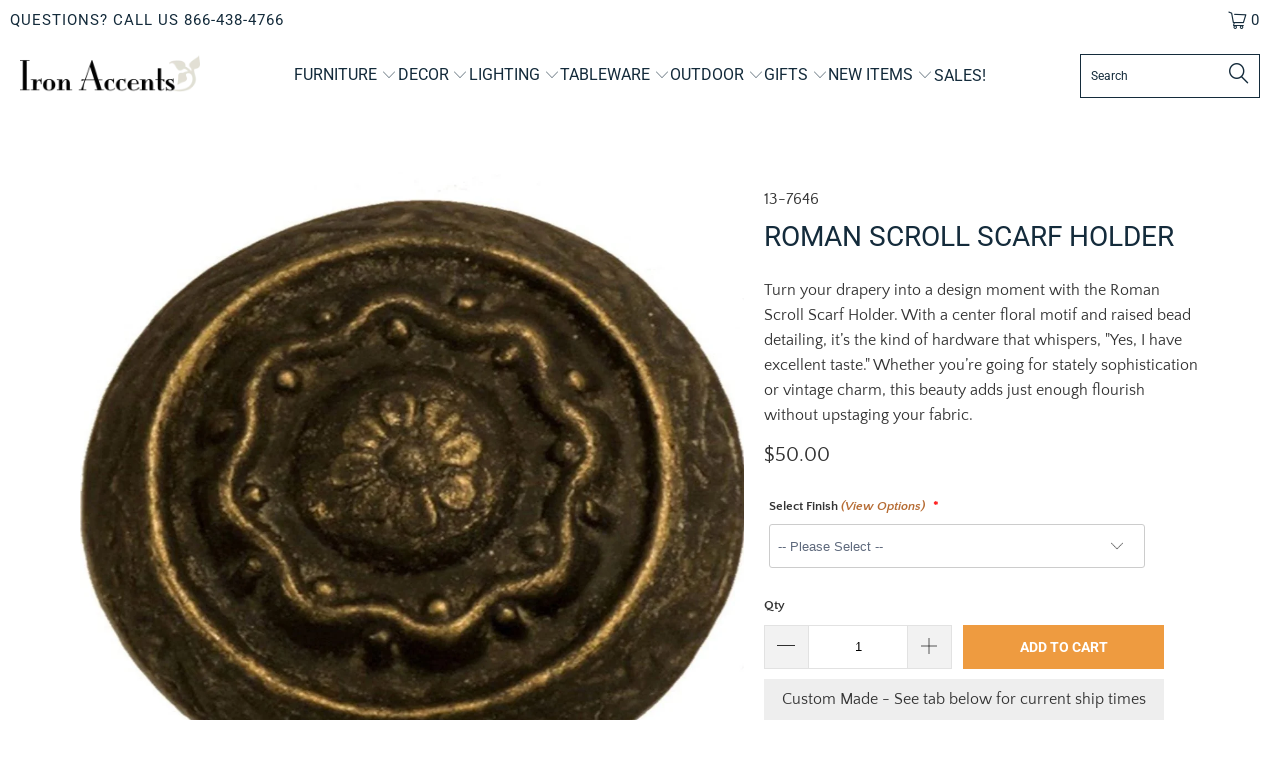

--- FILE ---
content_type: text/html; charset=utf-8
request_url: https://www.ironaccents.com/collections/amore-scarf-holders/products/roman-scroll-scarf-holder
body_size: 37546
content:


 <!DOCTYPE html>
<html class="no-js no-touch" lang="en"> <head> <script src="https://app.tncapp.com/get_script/a0e604ae2a2011eda3a1bab8df134336.js?v=736042&amp;shop=ironaccents.myshopify.com"></script> <meta name="google-site-verification" content="lXOe0JdHWmuoMIeSOX4V1RsC3Ferz5z-ust72adzTB0" /> <meta charset="utf-8"> <meta http-equiv="cleartype" content="on"> <meta name="robots" content="index,follow"> <!-- Mobile Specific Metas --> <meta name="HandheldFriendly" content="True"> <meta name="MobileOptimized" content="320"> <meta name="viewport" content="width=device-width,initial-scale=1"> <meta name="theme-color" content="#ffffff"> <title>
      Roman Scroll Scarf Holder – Decorative Curtain Scarf Hook in Multiple Finishes - Iron Accents</title> <meta name="description" content="Elevate your window treatments with the Roman Scroll Scarf Holder. Available in 25+ finishes, this decorative hook adds timeless charm to drapery and scarf panels."/> <!-- Preconnect Domains --> <link rel="preconnect" href="https://fonts.shopifycdn.com" /> <link rel="preconnect" href="https://cdn.shopify.com" /> <link rel="preconnect" href="https://v.shopify.com" /> <link rel="preconnect" href="https://cdn.shopifycloud.com" /> <link rel="preconnect" href="https://monorail-edge.shopifysvc.com"> <!-- fallback for browsers that don't support preconnect --> <link rel="dns-prefetch" href="https://fonts.shopifycdn.com" /> <link rel="dns-prefetch" href="https://cdn.shopify.com" /> <link rel="dns-prefetch" href="https://v.shopify.com" /> <link rel="dns-prefetch" href="https://cdn.shopifycloud.com" /> <link rel="dns-prefetch" href="https://monorail-edge.shopifysvc.com"> <!-- Preload Assets --> <link rel="preload" href="//www.ironaccents.com/cdn/shop/t/23/assets/fancybox.css?v=19278034316635137701678719790" as="style"> <link rel="preload" href="//www.ironaccents.com/cdn/shop/t/23/assets/styles.css?v=41499184054002673081768857688" as="style"> <link rel="preload" href="//www.ironaccents.com/cdn/shop/t/23/assets/jquery.min.js?v=81049236547974671631678719790" as="script"> <link rel="preload" href="//www.ironaccents.com/cdn/shop/t/23/assets/vendors.js?v=51772124549495699811678719790" as="script"> <link rel="preload" href="//www.ironaccents.com/cdn/shop/t/23/assets/sections.js?v=110066090805402370721678719790" as="script"> <link rel="preload" href="//www.ironaccents.com/cdn/shop/t/23/assets/utilities.js?v=130542983593295147021678719790" as="script"> <link rel="preload" href="//www.ironaccents.com/cdn/shop/t/23/assets/app.js?v=127419284496061993481678719790" as="script"> <!-- Stylesheet for Fancybox library --> <link href="//www.ironaccents.com/cdn/shop/t/23/assets/fancybox.css?v=19278034316635137701678719790" rel="stylesheet" type="text/css" media="all" /> <!-- Stylesheets for Turbo --> <link href="//www.ironaccents.com/cdn/shop/t/23/assets/styles.css?v=41499184054002673081768857688" rel="stylesheet" type="text/css" media="all" /> <script>
      window.lazySizesConfig = window.lazySizesConfig || {};

      lazySizesConfig.expand = 300;
      lazySizesConfig.loadHidden = false;

      /*! lazysizes - v5.2.2 - bgset plugin */
      !function(e,t){var a=function(){t(e.lazySizes),e.removeEventListener("lazyunveilread",a,!0)};t=t.bind(null,e,e.document),"object"==typeof module&&module.exports?t(require("lazysizes")):"function"==typeof define&&define.amd?define(["lazysizes"],t):e.lazySizes?a():e.addEventListener("lazyunveilread",a,!0)}(window,function(e,z,g){"use strict";var c,y,b,f,i,s,n,v,m;e.addEventListener&&(c=g.cfg,y=/\s+/g,b=/\s*\|\s+|\s+\|\s*/g,f=/^(.+?)(?:\s+\[\s*(.+?)\s*\])(?:\s+\[\s*(.+?)\s*\])?$/,i=/^\s*\(*\s*type\s*:\s*(.+?)\s*\)*\s*$/,s=/\(|\)|'/,n={contain:1,cover:1},v=function(e,t){var a;t&&((a=t.match(i))&&a[1]?e.setAttribute("type",a[1]):e.setAttribute("media",c.customMedia[t]||t))},m=function(e){var t,a,i,r;e.target._lazybgset&&(a=(t=e.target)._lazybgset,(i=t.currentSrc||t.src)&&((r=g.fire(a,"bgsetproxy",{src:i,useSrc:s.test(i)?JSON.stringify(i):i})).defaultPrevented||(a.style.backgroundImage="url("+r.detail.useSrc+")")),t._lazybgsetLoading&&(g.fire(a,"_lazyloaded",{},!1,!0),delete t._lazybgsetLoading))},addEventListener("lazybeforeunveil",function(e){var t,a,i,r,s,n,l,d,o,u;!e.defaultPrevented&&(t=e.target.getAttribute("data-bgset"))&&(o=e.target,(u=z.createElement("img")).alt="",u._lazybgsetLoading=!0,e.detail.firesLoad=!0,a=t,i=o,r=u,s=z.createElement("picture"),n=i.getAttribute(c.sizesAttr),l=i.getAttribute("data-ratio"),d=i.getAttribute("data-optimumx"),i._lazybgset&&i._lazybgset.parentNode==i&&i.removeChild(i._lazybgset),Object.defineProperty(r,"_lazybgset",{value:i,writable:!0}),Object.defineProperty(i,"_lazybgset",{value:s,writable:!0}),a=a.replace(y," ").split(b),s.style.display="none",r.className=c.lazyClass,1!=a.length||n||(n="auto"),a.forEach(function(e){var t,a=z.createElement("source");n&&"auto"!=n&&a.setAttribute("sizes",n),(t=e.match(f))?(a.setAttribute(c.srcsetAttr,t[1]),v(a,t[2]),v(a,t[3])):a.setAttribute(c.srcsetAttr,e),s.appendChild(a)}),n&&(r.setAttribute(c.sizesAttr,n),i.removeAttribute(c.sizesAttr),i.removeAttribute("sizes")),d&&r.setAttribute("data-optimumx",d),l&&r.setAttribute("data-ratio",l),s.appendChild(r),i.appendChild(s),setTimeout(function(){g.loader.unveil(u),g.rAF(function(){g.fire(u,"_lazyloaded",{},!0,!0),u.complete&&m({target:u})})}))}),z.addEventListener("load",m,!0),e.addEventListener("lazybeforesizes",function(e){var t,a,i,r;e.detail.instance==g&&e.target._lazybgset&&e.detail.dataAttr&&(t=e.target._lazybgset,i=t,r=(getComputedStyle(i)||{getPropertyValue:function(){}}).getPropertyValue("background-size"),!n[r]&&n[i.style.backgroundSize]&&(r=i.style.backgroundSize),n[a=r]&&(e.target._lazysizesParentFit=a,g.rAF(function(){e.target.setAttribute("data-parent-fit",a),e.target._lazysizesParentFit&&delete e.target._lazysizesParentFit})))},!0),z.documentElement.addEventListener("lazybeforesizes",function(e){var t,a;!e.defaultPrevented&&e.target._lazybgset&&e.detail.instance==g&&(e.detail.width=(t=e.target._lazybgset,a=g.gW(t,t.parentNode),(!t._lazysizesWidth||a>t._lazysizesWidth)&&(t._lazysizesWidth=a),t._lazysizesWidth))}))});

      /*! lazysizes - v5.2.2 */
      !function(e){var t=function(u,D,f){"use strict";var k,H;if(function(){var e;var t={lazyClass:"lazyload",loadedClass:"lazyloaded",loadingClass:"lazyloading",preloadClass:"lazypreload",errorClass:"lazyerror",autosizesClass:"lazyautosizes",srcAttr:"data-src",srcsetAttr:"data-srcset",sizesAttr:"data-sizes",minSize:40,customMedia:{},init:true,expFactor:1.5,hFac:.8,loadMode:2,loadHidden:true,ricTimeout:0,throttleDelay:125};H=u.lazySizesConfig||u.lazysizesConfig||{};for(e in t){if(!(e in H)){H[e]=t[e]}}}(),!D||!D.getElementsByClassName){return{init:function(){},cfg:H,noSupport:true}}var O=D.documentElement,a=u.HTMLPictureElement,P="addEventListener",$="getAttribute",q=u[P].bind(u),I=u.setTimeout,U=u.requestAnimationFrame||I,l=u.requestIdleCallback,j=/^picture$/i,r=["load","error","lazyincluded","_lazyloaded"],i={},G=Array.prototype.forEach,J=function(e,t){if(!i[t]){i[t]=new RegExp("(\\s|^)"+t+"(\\s|$)")}return i[t].test(e[$]("class")||"")&&i[t]},K=function(e,t){if(!J(e,t)){e.setAttribute("class",(e[$]("class")||"").trim()+" "+t)}},Q=function(e,t){var i;if(i=J(e,t)){e.setAttribute("class",(e[$]("class")||"").replace(i," "))}},V=function(t,i,e){var a=e?P:"removeEventListener";if(e){V(t,i)}r.forEach(function(e){t[a](e,i)})},X=function(e,t,i,a,r){var n=D.createEvent("Event");if(!i){i={}}i.instance=k;n.initEvent(t,!a,!r);n.detail=i;e.dispatchEvent(n);return n},Y=function(e,t){var i;if(!a&&(i=u.picturefill||H.pf)){if(t&&t.src&&!e[$]("srcset")){e.setAttribute("srcset",t.src)}i({reevaluate:true,elements:[e]})}else if(t&&t.src){e.src=t.src}},Z=function(e,t){return(getComputedStyle(e,null)||{})[t]},s=function(e,t,i){i=i||e.offsetWidth;while(i<H.minSize&&t&&!e._lazysizesWidth){i=t.offsetWidth;t=t.parentNode}return i},ee=function(){var i,a;var t=[];var r=[];var n=t;var s=function(){var e=n;n=t.length?r:t;i=true;a=false;while(e.length){e.shift()()}i=false};var e=function(e,t){if(i&&!t){e.apply(this,arguments)}else{n.push(e);if(!a){a=true;(D.hidden?I:U)(s)}}};e._lsFlush=s;return e}(),te=function(i,e){return e?function(){ee(i)}:function(){var e=this;var t=arguments;ee(function(){i.apply(e,t)})}},ie=function(e){var i;var a=0;var r=H.throttleDelay;var n=H.ricTimeout;var t=function(){i=false;a=f.now();e()};var s=l&&n>49?function(){l(t,{timeout:n});if(n!==H.ricTimeout){n=H.ricTimeout}}:te(function(){I(t)},true);return function(e){var t;if(e=e===true){n=33}if(i){return}i=true;t=r-(f.now()-a);if(t<0){t=0}if(e||t<9){s()}else{I(s,t)}}},ae=function(e){var t,i;var a=99;var r=function(){t=null;e()};var n=function(){var e=f.now()-i;if(e<a){I(n,a-e)}else{(l||r)(r)}};return function(){i=f.now();if(!t){t=I(n,a)}}},e=function(){var v,m,c,h,e;var y,z,g,p,C,b,A;var n=/^img$/i;var d=/^iframe$/i;var E="onscroll"in u&&!/(gle|ing)bot/.test(navigator.userAgent);var _=0;var w=0;var N=0;var M=-1;var x=function(e){N--;if(!e||N<0||!e.target){N=0}};var W=function(e){if(A==null){A=Z(D.body,"visibility")=="hidden"}return A||!(Z(e.parentNode,"visibility")=="hidden"&&Z(e,"visibility")=="hidden")};var S=function(e,t){var i;var a=e;var r=W(e);g-=t;b+=t;p-=t;C+=t;while(r&&(a=a.offsetParent)&&a!=D.body&&a!=O){r=(Z(a,"opacity")||1)>0;if(r&&Z(a,"overflow")!="visible"){i=a.getBoundingClientRect();r=C>i.left&&p<i.right&&b>i.top-1&&g<i.bottom+1}}return r};var t=function(){var e,t,i,a,r,n,s,l,o,u,f,c;var d=k.elements;if((h=H.loadMode)&&N<8&&(e=d.length)){t=0;M++;for(;t<e;t++){if(!d[t]||d[t]._lazyRace){continue}if(!E||k.prematureUnveil&&k.prematureUnveil(d[t])){R(d[t]);continue}if(!(l=d[t][$]("data-expand"))||!(n=l*1)){n=w}if(!u){u=!H.expand||H.expand<1?O.clientHeight>500&&O.clientWidth>500?500:370:H.expand;k._defEx=u;f=u*H.expFactor;c=H.hFac;A=null;if(w<f&&N<1&&M>2&&h>2&&!D.hidden){w=f;M=0}else if(h>1&&M>1&&N<6){w=u}else{w=_}}if(o!==n){y=innerWidth+n*c;z=innerHeight+n;s=n*-1;o=n}i=d[t].getBoundingClientRect();if((b=i.bottom)>=s&&(g=i.top)<=z&&(C=i.right)>=s*c&&(p=i.left)<=y&&(b||C||p||g)&&(H.loadHidden||W(d[t]))&&(m&&N<3&&!l&&(h<3||M<4)||S(d[t],n))){R(d[t]);r=true;if(N>9){break}}else if(!r&&m&&!a&&N<4&&M<4&&h>2&&(v[0]||H.preloadAfterLoad)&&(v[0]||!l&&(b||C||p||g||d[t][$](H.sizesAttr)!="auto"))){a=v[0]||d[t]}}if(a&&!r){R(a)}}};var i=ie(t);var B=function(e){var t=e.target;if(t._lazyCache){delete t._lazyCache;return}x(e);K(t,H.loadedClass);Q(t,H.loadingClass);V(t,L);X(t,"lazyloaded")};var a=te(B);var L=function(e){a({target:e.target})};var T=function(t,i){try{t.contentWindow.location.replace(i)}catch(e){t.src=i}};var F=function(e){var t;var i=e[$](H.srcsetAttr);if(t=H.customMedia[e[$]("data-media")||e[$]("media")]){e.setAttribute("media",t)}if(i){e.setAttribute("srcset",i)}};var s=te(function(t,e,i,a,r){var n,s,l,o,u,f;if(!(u=X(t,"lazybeforeunveil",e)).defaultPrevented){if(a){if(i){K(t,H.autosizesClass)}else{t.setAttribute("sizes",a)}}s=t[$](H.srcsetAttr);n=t[$](H.srcAttr);if(r){l=t.parentNode;o=l&&j.test(l.nodeName||"")}f=e.firesLoad||"src"in t&&(s||n||o);u={target:t};K(t,H.loadingClass);if(f){clearTimeout(c);c=I(x,2500);V(t,L,true)}if(o){G.call(l.getElementsByTagName("source"),F)}if(s){t.setAttribute("srcset",s)}else if(n&&!o){if(d.test(t.nodeName)){T(t,n)}else{t.src=n}}if(r&&(s||o)){Y(t,{src:n})}}if(t._lazyRace){delete t._lazyRace}Q(t,H.lazyClass);ee(function(){var e=t.complete&&t.naturalWidth>1;if(!f||e){if(e){K(t,"ls-is-cached")}B(u);t._lazyCache=true;I(function(){if("_lazyCache"in t){delete t._lazyCache}},9)}if(t.loading=="lazy"){N--}},true)});var R=function(e){if(e._lazyRace){return}var t;var i=n.test(e.nodeName);var a=i&&(e[$](H.sizesAttr)||e[$]("sizes"));var r=a=="auto";if((r||!m)&&i&&(e[$]("src")||e.srcset)&&!e.complete&&!J(e,H.errorClass)&&J(e,H.lazyClass)){return}t=X(e,"lazyunveilread").detail;if(r){re.updateElem(e,true,e.offsetWidth)}e._lazyRace=true;N++;s(e,t,r,a,i)};var r=ae(function(){H.loadMode=3;i()});var l=function(){if(H.loadMode==3){H.loadMode=2}r()};var o=function(){if(m){return}if(f.now()-e<999){I(o,999);return}m=true;H.loadMode=3;i();q("scroll",l,true)};return{_:function(){e=f.now();k.elements=D.getElementsByClassName(H.lazyClass);v=D.getElementsByClassName(H.lazyClass+" "+H.preloadClass);q("scroll",i,true);q("resize",i,true);q("pageshow",function(e){if(e.persisted){var t=D.querySelectorAll("."+H.loadingClass);if(t.length&&t.forEach){U(function(){t.forEach(function(e){if(e.complete){R(e)}})})}}});if(u.MutationObserver){new MutationObserver(i).observe(O,{childList:true,subtree:true,attributes:true})}else{O[P]("DOMNodeInserted",i,true);O[P]("DOMAttrModified",i,true);setInterval(i,999)}q("hashchange",i,true);["focus","mouseover","click","load","transitionend","animationend"].forEach(function(e){D[P](e,i,true)});if(/d$|^c/.test(D.readyState)){o()}else{q("load",o);D[P]("DOMContentLoaded",i);I(o,2e4)}if(k.elements.length){t();ee._lsFlush()}else{i()}},checkElems:i,unveil:R,_aLSL:l}}(),re=function(){var i;var n=te(function(e,t,i,a){var r,n,s;e._lazysizesWidth=a;a+="px";e.setAttribute("sizes",a);if(j.test(t.nodeName||"")){r=t.getElementsByTagName("source");for(n=0,s=r.length;n<s;n++){r[n].setAttribute("sizes",a)}}if(!i.detail.dataAttr){Y(e,i.detail)}});var a=function(e,t,i){var a;var r=e.parentNode;if(r){i=s(e,r,i);a=X(e,"lazybeforesizes",{width:i,dataAttr:!!t});if(!a.defaultPrevented){i=a.detail.width;if(i&&i!==e._lazysizesWidth){n(e,r,a,i)}}}};var e=function(){var e;var t=i.length;if(t){e=0;for(;e<t;e++){a(i[e])}}};var t=ae(e);return{_:function(){i=D.getElementsByClassName(H.autosizesClass);q("resize",t)},checkElems:t,updateElem:a}}(),t=function(){if(!t.i&&D.getElementsByClassName){t.i=true;re._();e._()}};return I(function(){H.init&&t()}),k={cfg:H,autoSizer:re,loader:e,init:t,uP:Y,aC:K,rC:Q,hC:J,fire:X,gW:s,rAF:ee}}(e,e.document,Date);e.lazySizes=t,"object"==typeof module&&module.exports&&(module.exports=t)}("undefined"!=typeof window?window:{});</script> <!-- Icons --> <link rel="shortcut icon" type="image/x-icon" href="//www.ironaccents.com/cdn/shop/t/23/assets/favicon.png?v=148718616098839658131678719790"> <link rel="canonical" href="https://www.ironaccents.com/products/roman-scroll-scarf-holder"/> <script src="//www.ironaccents.com/cdn/shop/t/23/assets/jquery.min.js?v=81049236547974671631678719790" defer></script> <script>
      window.PXUTheme = window.PXUTheme || {};
      window.PXUTheme.version = '8.0.1';
      window.PXUTheme.name = 'Turbo';</script>
    


    
<template id="price-ui"><span class="price " data-price></span><span class="compare-at-price" data-compare-at-price></span><span class="unit-pricing" data-unit-pricing></span></template> <template id="price-ui-badge"><div class="price-ui-badge__sticker price-ui-badge__sticker--"> <span class="price-ui-badge__sticker-text" data-badge></span></div></template> <template id="price-ui__price"><span class="money" data-price></span></template> <template id="price-ui__price-range"><span class="price-min" data-price-min><span class="money" data-price></span></span> - <span class="price-max" data-price-max><span class="money" data-price></span></span></template> <template id="price-ui__unit-pricing"><span class="unit-quantity" data-unit-quantity></span> | <span class="unit-price" data-unit-price><span class="money" data-price></span></span> / <span class="unit-measurement" data-unit-measurement></span></template> <template id="price-ui-badge__percent-savings-range">Save up to <span data-price-percent></span>%</template> <template id="price-ui-badge__percent-savings">Save <span data-price-percent></span>%</template> <template id="price-ui-badge__price-savings-range">Save up to <span class="money" data-price></span></template> <template id="price-ui-badge__price-savings">Save <span class="money" data-price></span></template> <template id="price-ui-badge__on-sale">Sale</template> <template id="price-ui-badge__sold-out">Sold out</template> <template id="price-ui-badge__in-stock">In stock</template> <script>
      
window.PXUTheme = window.PXUTheme || {};


window.PXUTheme.theme_settings = {};
window.PXUTheme.currency = {};
window.PXUTheme.routes = window.PXUTheme.routes || {};


window.PXUTheme.theme_settings.display_tos_checkbox = false;
window.PXUTheme.theme_settings.go_to_checkout = true;
window.PXUTheme.theme_settings.cart_action = "ajax";
window.PXUTheme.theme_settings.cart_shipping_calculator = false;


window.PXUTheme.theme_settings.collection_swatches = false;
window.PXUTheme.theme_settings.collection_secondary_image = true;


window.PXUTheme.currency.show_multiple_currencies = false;
window.PXUTheme.currency.shop_currency = "USD";
window.PXUTheme.currency.default_currency = "USD";
window.PXUTheme.currency.display_format = "money_format";
window.PXUTheme.currency.money_format = "${{amount}}";
window.PXUTheme.currency.money_format_no_currency = "${{amount}}";
window.PXUTheme.currency.money_format_currency = "${{amount}} USD";
window.PXUTheme.currency.native_multi_currency = false;
window.PXUTheme.currency.iso_code = "USD";
window.PXUTheme.currency.symbol = "$";


window.PXUTheme.theme_settings.display_inventory_left = false;
window.PXUTheme.theme_settings.inventory_threshold = 10;
window.PXUTheme.theme_settings.limit_quantity = false;


window.PXUTheme.theme_settings.menu_position = null;


window.PXUTheme.theme_settings.newsletter_popup = true;
window.PXUTheme.theme_settings.newsletter_popup_days = "2";
window.PXUTheme.theme_settings.newsletter_popup_mobile = false;
window.PXUTheme.theme_settings.newsletter_popup_seconds = 16;


window.PXUTheme.theme_settings.pagination_type = "infinite_scroll";


window.PXUTheme.theme_settings.enable_shopify_collection_badges = false;
window.PXUTheme.theme_settings.quick_shop_thumbnail_position = "bottom-thumbnails";
window.PXUTheme.theme_settings.product_form_style = "swatches";
window.PXUTheme.theme_settings.sale_banner_enabled = true;
window.PXUTheme.theme_settings.display_savings = true;
window.PXUTheme.theme_settings.display_sold_out_price = false;
window.PXUTheme.theme_settings.free_text = "Free";
window.PXUTheme.theme_settings.video_looping = false;
window.PXUTheme.theme_settings.quick_shop_style = "popup";
window.PXUTheme.theme_settings.hover_enabled = false;


window.PXUTheme.routes.cart_url = "/cart";
window.PXUTheme.routes.root_url = "/";
window.PXUTheme.routes.search_url = "/search";
window.PXUTheme.routes.all_products_collection_url = "/collections/all";


window.PXUTheme.theme_settings.image_loading_style = "color";


window.PXUTheme.theme_settings.search_option = "product";
window.PXUTheme.theme_settings.search_items_to_display = 5;
window.PXUTheme.theme_settings.enable_autocomplete = true;


window.PXUTheme.theme_settings.page_dots_enabled = false;
window.PXUTheme.theme_settings.slideshow_arrow_size = "light";


window.PXUTheme.theme_settings.quick_shop_enabled = false;


window.PXUTheme.translation = {};


window.PXUTheme.translation.agree_to_terms_warning = "You must agree with the terms and conditions to checkout.";
window.PXUTheme.translation.one_item_left = "item left";
window.PXUTheme.translation.items_left_text = "items left";
window.PXUTheme.translation.cart_savings_text = "Total Savings";
window.PXUTheme.translation.cart_discount_text = "Discount";
window.PXUTheme.translation.cart_subtotal_text = "Subtotal";
window.PXUTheme.translation.cart_remove_text = "Remove";
window.PXUTheme.translation.cart_free_text = "Free";


window.PXUTheme.translation.newsletter_success_text = "Thank you for joining our mailing list!";


window.PXUTheme.translation.notify_email = "Enter your email address...";
window.PXUTheme.translation.notify_email_value = "Translation missing: en.contact.fields.email";
window.PXUTheme.translation.notify_email_send = "Send";
window.PXUTheme.translation.notify_message_first = "Please notify me when ";
window.PXUTheme.translation.notify_message_last = " becomes available - ";
window.PXUTheme.translation.notify_success_text = "Thanks! We will notify you when this product becomes available!";


window.PXUTheme.translation.add_to_cart = "Add to Cart";
window.PXUTheme.translation.coming_soon_text = "Coming Soon";
window.PXUTheme.translation.sold_out_text = "Sold Out";
window.PXUTheme.translation.sale_text = "Sale";
window.PXUTheme.translation.savings_text = "You Save";
window.PXUTheme.translation.from_text = "from";
window.PXUTheme.translation.new_text = "New";
window.PXUTheme.translation.pre_order_text = "Pre-Order";
window.PXUTheme.translation.unavailable_text = "Unavailable";


window.PXUTheme.translation.all_results = "View all results";
window.PXUTheme.translation.no_results = "Sorry, no results!";


window.PXUTheme.media_queries = {};
window.PXUTheme.media_queries.small = window.matchMedia( "(max-width: 480px)" );
window.PXUTheme.media_queries.medium = window.matchMedia( "(max-width: 798px)" );
window.PXUTheme.media_queries.large = window.matchMedia( "(min-width: 799px)" );
window.PXUTheme.media_queries.larger = window.matchMedia( "(min-width: 960px)" );
window.PXUTheme.media_queries.xlarge = window.matchMedia( "(min-width: 1200px)" );
window.PXUTheme.media_queries.ie10 = window.matchMedia( "all and (-ms-high-contrast: none), (-ms-high-contrast: active)" );
window.PXUTheme.media_queries.tablet = window.matchMedia( "only screen and (min-width: 799px) and (max-width: 1024px)" );
window.PXUTheme.media_queries.mobile_and_tablet = window.matchMedia( "(max-width: 1024px)" );</script> <script src="//www.ironaccents.com/cdn/shop/t/23/assets/vendors.js?v=51772124549495699811678719790" defer></script> <script src="//www.ironaccents.com/cdn/shop/t/23/assets/sections.js?v=110066090805402370721678719790" defer></script> <script src="//www.ironaccents.com/cdn/shop/t/23/assets/utilities.js?v=130542983593295147021678719790" defer></script> <script src="//www.ironaccents.com/cdn/shop/t/23/assets/app.js?v=127419284496061993481678719790" defer></script> <script src="//www.ironaccents.com/cdn/shop/t/23/assets/instantclick.min.js?v=20092422000980684151678719790" data-no-instant defer></script> <script data-no-instant>
        window.addEventListener('DOMContentLoaded', function() {

          function inIframe() {
            try {
              return window.self !== window.top;
            } catch (e) {
              return true;
            }
          }

          if (!inIframe()){
            InstantClick.on('change', function() {

              $('head script[src*="shopify"]').each(function() {
                var script = document.createElement('script');
                script.type = 'text/javascript';
                script.src = $(this).attr('src');

                $('body').append(script);
              });

              $('body').removeClass('fancybox-active');
              $.fancybox.destroy();

              InstantClick.init();

            });
          }
        });</script> <script></script> <script type="text/javascript" src="https://ajax.googleapis.com/ajax/libs/jquery/3.3.1/jquery.min.js"></script> <script>window.performance && window.performance.mark && window.performance.mark('shopify.content_for_header.start');</script><meta id="shopify-digital-wallet" name="shopify-digital-wallet" content="/4589486193/digital_wallets/dialog">
<meta name="shopify-checkout-api-token" content="ccb29d71b5bab41e9f984885116c1593">
<meta id="in-context-paypal-metadata" data-shop-id="4589486193" data-venmo-supported="false" data-environment="production" data-locale="en_US" data-paypal-v4="true" data-currency="USD">
<link rel="alternate" type="application/json+oembed" href="https://www.ironaccents.com/products/roman-scroll-scarf-holder.oembed">
<script async="async" src="/checkouts/internal/preloads.js?locale=en-US"></script>
<link rel="preconnect" href="https://shop.app" crossorigin="anonymous">
<script async="async" src="https://shop.app/checkouts/internal/preloads.js?locale=en-US&shop_id=4589486193" crossorigin="anonymous"></script>
<script id="apple-pay-shop-capabilities" type="application/json">{"shopId":4589486193,"countryCode":"US","currencyCode":"USD","merchantCapabilities":["supports3DS"],"merchantId":"gid:\/\/shopify\/Shop\/4589486193","merchantName":"Iron Accents","requiredBillingContactFields":["postalAddress","email","phone"],"requiredShippingContactFields":["postalAddress","email","phone"],"shippingType":"shipping","supportedNetworks":["visa","masterCard","amex","discover","elo","jcb"],"total":{"type":"pending","label":"Iron Accents","amount":"1.00"},"shopifyPaymentsEnabled":true,"supportsSubscriptions":true}</script>
<script id="shopify-features" type="application/json">{"accessToken":"ccb29d71b5bab41e9f984885116c1593","betas":["rich-media-storefront-analytics"],"domain":"www.ironaccents.com","predictiveSearch":true,"shopId":4589486193,"locale":"en"}</script>
<script>var Shopify = Shopify || {};
Shopify.shop = "ironaccents.myshopify.com";
Shopify.locale = "en";
Shopify.currency = {"active":"USD","rate":"1.0"};
Shopify.country = "US";
Shopify.theme = {"name":"Turbo-tennessee - March 13 2023","id":145809932593,"schema_name":"Turbo","schema_version":"8.0.1","theme_store_id":null,"role":"main"};
Shopify.theme.handle = "null";
Shopify.theme.style = {"id":null,"handle":null};
Shopify.cdnHost = "www.ironaccents.com/cdn";
Shopify.routes = Shopify.routes || {};
Shopify.routes.root = "/";</script>
<script type="module">!function(o){(o.Shopify=o.Shopify||{}).modules=!0}(window);</script>
<script>!function(o){function n(){var o=[];function n(){o.push(Array.prototype.slice.apply(arguments))}return n.q=o,n}var t=o.Shopify=o.Shopify||{};t.loadFeatures=n(),t.autoloadFeatures=n()}(window);</script>
<script>
  window.ShopifyPay = window.ShopifyPay || {};
  window.ShopifyPay.apiHost = "shop.app\/pay";
  window.ShopifyPay.redirectState = null;
</script>
<script id="shop-js-analytics" type="application/json">{"pageType":"product"}</script>
<script defer="defer" async type="module" src="//www.ironaccents.com/cdn/shopifycloud/shop-js/modules/v2/client.init-shop-cart-sync_BdyHc3Nr.en.esm.js"></script>
<script defer="defer" async type="module" src="//www.ironaccents.com/cdn/shopifycloud/shop-js/modules/v2/chunk.common_Daul8nwZ.esm.js"></script>
<script type="module">
  await import("//www.ironaccents.com/cdn/shopifycloud/shop-js/modules/v2/client.init-shop-cart-sync_BdyHc3Nr.en.esm.js");
await import("//www.ironaccents.com/cdn/shopifycloud/shop-js/modules/v2/chunk.common_Daul8nwZ.esm.js");

  window.Shopify.SignInWithShop?.initShopCartSync?.({"fedCMEnabled":true,"windoidEnabled":true});

</script>
<script>
  window.Shopify = window.Shopify || {};
  if (!window.Shopify.featureAssets) window.Shopify.featureAssets = {};
  window.Shopify.featureAssets['shop-js'] = {"shop-cart-sync":["modules/v2/client.shop-cart-sync_QYOiDySF.en.esm.js","modules/v2/chunk.common_Daul8nwZ.esm.js"],"init-fed-cm":["modules/v2/client.init-fed-cm_DchLp9rc.en.esm.js","modules/v2/chunk.common_Daul8nwZ.esm.js"],"shop-button":["modules/v2/client.shop-button_OV7bAJc5.en.esm.js","modules/v2/chunk.common_Daul8nwZ.esm.js"],"init-windoid":["modules/v2/client.init-windoid_DwxFKQ8e.en.esm.js","modules/v2/chunk.common_Daul8nwZ.esm.js"],"shop-cash-offers":["modules/v2/client.shop-cash-offers_DWtL6Bq3.en.esm.js","modules/v2/chunk.common_Daul8nwZ.esm.js","modules/v2/chunk.modal_CQq8HTM6.esm.js"],"shop-toast-manager":["modules/v2/client.shop-toast-manager_CX9r1SjA.en.esm.js","modules/v2/chunk.common_Daul8nwZ.esm.js"],"init-shop-email-lookup-coordinator":["modules/v2/client.init-shop-email-lookup-coordinator_UhKnw74l.en.esm.js","modules/v2/chunk.common_Daul8nwZ.esm.js"],"pay-button":["modules/v2/client.pay-button_DzxNnLDY.en.esm.js","modules/v2/chunk.common_Daul8nwZ.esm.js"],"avatar":["modules/v2/client.avatar_BTnouDA3.en.esm.js"],"init-shop-cart-sync":["modules/v2/client.init-shop-cart-sync_BdyHc3Nr.en.esm.js","modules/v2/chunk.common_Daul8nwZ.esm.js"],"shop-login-button":["modules/v2/client.shop-login-button_D8B466_1.en.esm.js","modules/v2/chunk.common_Daul8nwZ.esm.js","modules/v2/chunk.modal_CQq8HTM6.esm.js"],"init-customer-accounts-sign-up":["modules/v2/client.init-customer-accounts-sign-up_C8fpPm4i.en.esm.js","modules/v2/client.shop-login-button_D8B466_1.en.esm.js","modules/v2/chunk.common_Daul8nwZ.esm.js","modules/v2/chunk.modal_CQq8HTM6.esm.js"],"init-shop-for-new-customer-accounts":["modules/v2/client.init-shop-for-new-customer-accounts_CVTO0Ztu.en.esm.js","modules/v2/client.shop-login-button_D8B466_1.en.esm.js","modules/v2/chunk.common_Daul8nwZ.esm.js","modules/v2/chunk.modal_CQq8HTM6.esm.js"],"init-customer-accounts":["modules/v2/client.init-customer-accounts_dRgKMfrE.en.esm.js","modules/v2/client.shop-login-button_D8B466_1.en.esm.js","modules/v2/chunk.common_Daul8nwZ.esm.js","modules/v2/chunk.modal_CQq8HTM6.esm.js"],"shop-follow-button":["modules/v2/client.shop-follow-button_CkZpjEct.en.esm.js","modules/v2/chunk.common_Daul8nwZ.esm.js","modules/v2/chunk.modal_CQq8HTM6.esm.js"],"lead-capture":["modules/v2/client.lead-capture_BntHBhfp.en.esm.js","modules/v2/chunk.common_Daul8nwZ.esm.js","modules/v2/chunk.modal_CQq8HTM6.esm.js"],"checkout-modal":["modules/v2/client.checkout-modal_CfxcYbTm.en.esm.js","modules/v2/chunk.common_Daul8nwZ.esm.js","modules/v2/chunk.modal_CQq8HTM6.esm.js"],"shop-login":["modules/v2/client.shop-login_Da4GZ2H6.en.esm.js","modules/v2/chunk.common_Daul8nwZ.esm.js","modules/v2/chunk.modal_CQq8HTM6.esm.js"],"payment-terms":["modules/v2/client.payment-terms_MV4M3zvL.en.esm.js","modules/v2/chunk.common_Daul8nwZ.esm.js","modules/v2/chunk.modal_CQq8HTM6.esm.js"]};
</script>
<script>(function() {
  var isLoaded = false;
  function asyncLoad() {
    if (isLoaded) return;
    isLoaded = true;
    var urls = ["https:\/\/chimpstatic.com\/mcjs-connected\/js\/users\/3f798c5b224f0ad071c77d7d6\/18c50b294c510e438455bfffd.js?shop=ironaccents.myshopify.com","https:\/\/d3bt4yq3k408c5.cloudfront.net\/trafficguard.js?shop=ironaccents.myshopify.com","https:\/\/app.tncapp.com\/get_script\/a0e604ae2a2011eda3a1bab8df134336.js?v=707280\u0026shop=ironaccents.myshopify.com","https:\/\/node1.itoris.com\/dpo\/storefront\/include.js?shop=ironaccents.myshopify.com","\/\/searchserverapi1.com\/widgets\/shopify\/init.js?a=0e4G5d9a0q\u0026shop=ironaccents.myshopify.com"];
    for (var i = 0; i <urls.length; i++) {
      var s = document.createElement('script');
      s.type = 'text/javascript';
      s.async = true;
      s.src = urls[i];
      var x = document.getElementsByTagName('script')[0];
      x.parentNode.insertBefore(s, x);
    }
  };
  if(window.attachEvent) {
    window.attachEvent('onload', asyncLoad);
  } else {
    window.addEventListener('load', asyncLoad, false);
  }
})();</script>
<script id="__st">var __st={"a":4589486193,"offset":-18000,"reqid":"3c1d4fd6-c242-4cf8-8fd3-4c6ec807e1e2-1769003127","pageurl":"www.ironaccents.com\/collections\/amore-scarf-holders\/products\/roman-scroll-scarf-holder","u":"b6c26a8c2826","p":"product","rtyp":"product","rid":4282609827953};</script>
<script>window.ShopifyPaypalV4VisibilityTracking = true;</script>
<script id="captcha-bootstrap">!function(){'use strict';const t='contact',e='account',n='new_comment',o=[[t,t],['blogs',n],['comments',n],[t,'customer']],c=[[e,'customer_login'],[e,'guest_login'],[e,'recover_customer_password'],[e,'create_customer']],r=t=>t.map((([t,e])=>`form[action*='/${t}']:not([data-nocaptcha='true']) input[name='form_type'][value='${e}']`)).join(','),a=t=>()=>t?[...document.querySelectorAll(t)].map((t=>t.form)):[];function s(){const t=[...o],e=r(t);return a(e)}const i='password',u='form_key',d=['recaptcha-v3-token','g-recaptcha-response','h-captcha-response',i],f=()=>{try{return window.sessionStorage}catch{return}},m='__shopify_v',_=t=>t.elements[u];function p(t,e,n=!1){try{const o=window.sessionStorage,c=JSON.parse(o.getItem(e)),{data:r}=function(t){const{data:e,action:n}=t;return t[m]||n?{data:e,action:n}:{data:t,action:n}}(c);for(const[e,n]of Object.entries(r))t.elements[e]&&(t.elements[e].value=n);n&&o.removeItem(e)}catch(o){console.error('form repopulation failed',{error:o})}}const l='form_type',E='cptcha';function T(t){t.dataset[E]=!0}const w=window,h=w.document,L='Shopify',v='ce_forms',y='captcha';let A=!1;((t,e)=>{const n=(g='f06e6c50-85a8-45c8-87d0-21a2b65856fe',I='https://cdn.shopify.com/shopifycloud/storefront-forms-hcaptcha/ce_storefront_forms_captcha_hcaptcha.v1.5.2.iife.js',D={infoText:'Protected by hCaptcha',privacyText:'Privacy',termsText:'Terms'},(t,e,n)=>{const o=w[L][v],c=o.bindForm;if(c)return c(t,g,e,D).then(n);var r;o.q.push([[t,g,e,D],n]),r=I,A||(h.body.append(Object.assign(h.createElement('script'),{id:'captcha-provider',async:!0,src:r})),A=!0)});var g,I,D;w[L]=w[L]||{},w[L][v]=w[L][v]||{},w[L][v].q=[],w[L][y]=w[L][y]||{},w[L][y].protect=function(t,e){n(t,void 0,e),T(t)},Object.freeze(w[L][y]),function(t,e,n,w,h,L){const[v,y,A,g]=function(t,e,n){const i=e?o:[],u=t?c:[],d=[...i,...u],f=r(d),m=r(i),_=r(d.filter((([t,e])=>n.includes(e))));return[a(f),a(m),a(_),s()]}(w,h,L),I=t=>{const e=t.target;return e instanceof HTMLFormElement?e:e&&e.form},D=t=>v().includes(t);t.addEventListener('submit',(t=>{const e=I(t);if(!e)return;const n=D(e)&&!e.dataset.hcaptchaBound&&!e.dataset.recaptchaBound,o=_(e),c=g().includes(e)&&(!o||!o.value);(n||c)&&t.preventDefault(),c&&!n&&(function(t){try{if(!f())return;!function(t){const e=f();if(!e)return;const n=_(t);if(!n)return;const o=n.value;o&&e.removeItem(o)}(t);const e=Array.from(Array(32),(()=>Math.random().toString(36)[2])).join('');!function(t,e){_(t)||t.append(Object.assign(document.createElement('input'),{type:'hidden',name:u})),t.elements[u].value=e}(t,e),function(t,e){const n=f();if(!n)return;const o=[...t.querySelectorAll(`input[type='${i}']`)].map((({name:t})=>t)),c=[...d,...o],r={};for(const[a,s]of new FormData(t).entries())c.includes(a)||(r[a]=s);n.setItem(e,JSON.stringify({[m]:1,action:t.action,data:r}))}(t,e)}catch(e){console.error('failed to persist form',e)}}(e),e.submit())}));const S=(t,e)=>{t&&!t.dataset[E]&&(n(t,e.some((e=>e===t))),T(t))};for(const o of['focusin','change'])t.addEventListener(o,(t=>{const e=I(t);D(e)&&S(e,y())}));const B=e.get('form_key'),M=e.get(l),P=B&&M;t.addEventListener('DOMContentLoaded',(()=>{const t=y();if(P)for(const e of t)e.elements[l].value===M&&p(e,B);[...new Set([...A(),...v().filter((t=>'true'===t.dataset.shopifyCaptcha))])].forEach((e=>S(e,t)))}))}(h,new URLSearchParams(w.location.search),n,t,e,['guest_login'])})(!0,!0)}();</script>
<script integrity="sha256-4kQ18oKyAcykRKYeNunJcIwy7WH5gtpwJnB7kiuLZ1E=" data-source-attribution="shopify.loadfeatures" defer="defer" src="//www.ironaccents.com/cdn/shopifycloud/storefront/assets/storefront/load_feature-a0a9edcb.js" crossorigin="anonymous"></script>
<script crossorigin="anonymous" defer="defer" src="//www.ironaccents.com/cdn/shopifycloud/storefront/assets/shopify_pay/storefront-65b4c6d7.js?v=20250812"></script>
<script data-source-attribution="shopify.dynamic_checkout.dynamic.init">var Shopify=Shopify||{};Shopify.PaymentButton=Shopify.PaymentButton||{isStorefrontPortableWallets:!0,init:function(){window.Shopify.PaymentButton.init=function(){};var t=document.createElement("script");t.src="https://www.ironaccents.com/cdn/shopifycloud/portable-wallets/latest/portable-wallets.en.js",t.type="module",document.head.appendChild(t)}};
</script>
<script data-source-attribution="shopify.dynamic_checkout.buyer_consent">
  function portableWalletsHideBuyerConsent(e){var t=document.getElementById("shopify-buyer-consent"),n=document.getElementById("shopify-subscription-policy-button");t&&n&&(t.classList.add("hidden"),t.setAttribute("aria-hidden","true"),n.removeEventListener("click",e))}function portableWalletsShowBuyerConsent(e){var t=document.getElementById("shopify-buyer-consent"),n=document.getElementById("shopify-subscription-policy-button");t&&n&&(t.classList.remove("hidden"),t.removeAttribute("aria-hidden"),n.addEventListener("click",e))}window.Shopify?.PaymentButton&&(window.Shopify.PaymentButton.hideBuyerConsent=portableWalletsHideBuyerConsent,window.Shopify.PaymentButton.showBuyerConsent=portableWalletsShowBuyerConsent);
</script>
<script data-source-attribution="shopify.dynamic_checkout.cart.bootstrap">document.addEventListener("DOMContentLoaded",(function(){function t(){return document.querySelector("shopify-accelerated-checkout-cart, shopify-accelerated-checkout")}if(t())Shopify.PaymentButton.init();else{new MutationObserver((function(e,n){t()&&(Shopify.PaymentButton.init(),n.disconnect())})).observe(document.body,{childList:!0,subtree:!0})}}));
</script>
<link id="shopify-accelerated-checkout-styles" rel="stylesheet" media="screen" href="https://www.ironaccents.com/cdn/shopifycloud/portable-wallets/latest/accelerated-checkout-backwards-compat.css" crossorigin="anonymous">
<style id="shopify-accelerated-checkout-cart">
        #shopify-buyer-consent {
  margin-top: 1em;
  display: inline-block;
  width: 100%;
}

#shopify-buyer-consent.hidden {
  display: none;
}

#shopify-subscription-policy-button {
  background: none;
  border: none;
  padding: 0;
  text-decoration: underline;
  font-size: inherit;
  cursor: pointer;
}

#shopify-subscription-policy-button::before {
  box-shadow: none;
}

      </style>

<script>window.performance && window.performance.mark && window.performance.mark('shopify.content_for_header.end');</script>

    

<meta name="author" content="Iron Accents">
<meta property="og:url" content="https://www.ironaccents.com/products/roman-scroll-scarf-holder">
<meta property="og:site_name" content="Iron Accents"> <meta property="og:type" content="product"> <meta property="og:title" content="Roman Scroll Scarf Holder"> <meta property="og:image" content="https://www.ironaccents.com/cdn/shop/files/7646-Roman_Scroll_600x.jpg?v=1731353043"> <meta property="og:image:secure_url" content="https://www.ironaccents.com/cdn/shop/files/7646-Roman_Scroll_600x.jpg?v=1731353043"> <meta property="og:image:width" content="1200"> <meta property="og:image:height" content="1200"> <meta property="product:price:amount" content="50.00"> <meta property="product:price:currency" content="USD"> <meta property="og:description" content="Elevate your window treatments with the Roman Scroll Scarf Holder. Available in 25+ finishes, this decorative hook adds timeless charm to drapery and scarf panels.">




<meta name="twitter:card" content="summary"> <meta name="twitter:title" content="Roman Scroll Scarf Holder"> <meta name="twitter:description" content="Crafted for both function and finesse, the Roman Scroll Scarf Holder keeps your scarf panels gracefully draped while delivering a hint of classical style. The sculpted rosette design draws from Roman architectural motifs, making it a great fit for traditional interiors, Old World decor, or eclectic spaces that appreciate a little drama. Available in over 25 finishes (think Burnished Copper, Gilded Wasabi, and Versailles Gold), it plays well with everything from muted linens to lush velvet. Mount it solo or in pairs to frame windows or accent alcoves — either way, it’s ready to elevate your room like it’s on a marble pedestal. Comes with adjustable projections of 4.5&quot; to 7&quot; from the wall. Use as tiebacks or swag holders, mounted vertically or rotated to create unique effects.    SPECIFICATIONS Dimensions: 4.5&quot; diameterFinish: Available in a variety of finishes -"> <meta name="twitter:image" content="https://www.ironaccents.com/cdn/shop/files/7646-Roman_Scroll_240x.jpg?v=1731353043"> <meta name="twitter:image:width" content="240"> <meta name="twitter:image:height" content="240"> <meta name="twitter:image:alt" content="Roman Scroll Scarf Holder"> <link rel="prev" href="/collections/amore-scarf-holders/products/troyes-scarf-holder"> <link rel="next" href="/collections/amore-scarf-holders/products/vineyard-small-holdbacks-set">
  








<!-- BEGIN app block: shopify://apps/blockify-fraud-filter/blocks/app_embed/2e3e0ba5-0e70-447a-9ec5-3bf76b5ef12e --> 
 
 
    <script>
        window.blockifyShopIdentifier = "ironaccents.myshopify.com";
        window.ipBlockerMetafields = "{\"showOverlayByPass\":false,\"disableSpyExtensions\":false,\"blockUnknownBots\":false,\"activeApp\":true,\"blockByMetafield\":false,\"visitorAnalytic\":true,\"showWatermark\":true}";
        window.blockifyRules = null;
        window.ipblockerBlockTemplate = "{\"customCss\":\"#blockify---container{--bg-blockify: #fff;position:relative}#blockify---container::after{content:'';position:absolute;inset:0;background-repeat:no-repeat !important;background-size:cover !important;background:var(--bg-blockify);z-index:0}#blockify---container #blockify---container__inner{display:flex;flex-direction:column;align-items:center;position:relative;z-index:1}#blockify---container #blockify---container__inner #blockify-block-content{display:flex;flex-direction:column;align-items:center;text-align:center}#blockify---container #blockify---container__inner #blockify-block-content #blockify-block-superTitle{display:none !important}#blockify---container #blockify---container__inner #blockify-block-content #blockify-block-title{font-size:313%;font-weight:bold;margin-top:1em}@media only screen and (min-width: 768px) and (max-width: 1199px){#blockify---container #blockify---container__inner #blockify-block-content #blockify-block-title{font-size:188%}}@media only screen and (max-width: 767px){#blockify---container #blockify---container__inner #blockify-block-content #blockify-block-title{font-size:107%}}#blockify---container #blockify---container__inner #blockify-block-content #blockify-block-description{font-size:125%;margin:1.5em;line-height:1.5}@media only screen and (min-width: 768px) and (max-width: 1199px){#blockify---container #blockify---container__inner #blockify-block-content #blockify-block-description{font-size:88%}}@media only screen and (max-width: 767px){#blockify---container #blockify---container__inner #blockify-block-content #blockify-block-description{font-size:107%}}#blockify---container #blockify---container__inner #blockify-block-content #blockify-block-description #blockify-block-text-blink{display:none !important}#blockify---container #blockify---container__inner #blockify-logo-block-image{position:relative;width:400px;height:auto;max-height:300px}@media only screen and (max-width: 767px){#blockify---container #blockify---container__inner #blockify-logo-block-image{width:200px}}#blockify---container #blockify---container__inner #blockify-logo-block-image::before{content:'';display:block;padding-bottom:56.2%}#blockify---container #blockify---container__inner #blockify-logo-block-image img{position:absolute;top:0;left:0;width:100%;height:100%;object-fit:contain}\\n\",\"logoImage\":{\"active\":true,\"value\":\"https:\/\/fraud.blockifyapp.com\/s\/api\/public\/assets\/default-thumbnail.png\",\"altText\":\"Red octagonal stop sign with a black hand symbol in the center, indicating a warning or prohibition\"},\"superTitle\":{\"active\":false,\"text\":\"403\",\"color\":\"#899df1\"},\"title\":{\"active\":true,\"text\":\"Access Denied\",\"color\":\"#000\"},\"description\":{\"active\":true,\"text\":\"The site owner may have set restrictions that prevent you from accessing the site. Please contact the site owner for access.\",\"color\":\"#000\"},\"background\":{\"active\":true,\"value\":\"#fff\",\"type\":\"1\",\"colorFrom\":null,\"colorTo\":null}}";

        
            window.blockifyProductCollections = [136824455281];
        
    </script>
<link href="https://cdn.shopify.com/extensions/019bde6c-6f74-71a0-9e52-4539429898f4/blockify-shopify-288/assets/blockify-embed.min.js" as="script" type="text/javascript" rel="preload"><link href="https://cdn.shopify.com/extensions/019bde6c-6f74-71a0-9e52-4539429898f4/blockify-shopify-288/assets/prevent-bypass-script.min.js" as="script" type="text/javascript" rel="preload">
<script type="text/javascript">
    window.blockifyBaseUrl = 'https://fraud.blockifyapp.com/s/api';
    window.blockifyPublicUrl = 'https://fraud.blockifyapp.com/s/api/public';
    window.bucketUrl = 'https://storage.synctrack.io/megamind-fraud';
    window.storefrontApiUrl  = 'https://fraud.blockifyapp.com/p/api';
</script>
<script type="text/javascript">
  window.blockifyChecking = true;
</script>
<script id="blockifyScriptByPass" type="text/javascript" src=https://cdn.shopify.com/extensions/019bde6c-6f74-71a0-9e52-4539429898f4/blockify-shopify-288/assets/prevent-bypass-script.min.js async></script>
<script id="blockifyScriptTag" type="text/javascript" src=https://cdn.shopify.com/extensions/019bde6c-6f74-71a0-9e52-4539429898f4/blockify-shopify-288/assets/blockify-embed.min.js async></script>


<!-- END app block --><!-- BEGIN app block: shopify://apps/cozy-image-gallery/blocks/Cozy_Image_Gallery_1.0.0/9808695d-eb84-434d-80d6-cfbcef2d7548 --><script src="https://cdnig.addons.business/embed/cloud/ironaccents/cziframeagent.js?v=212104101107&token=tmvj251908mERROZ&shop=ironaccents.myshopify.com"></script>



<!-- END app block --><!-- BEGIN app block: shopify://apps/minmaxify-order-limits/blocks/app-embed-block/3acfba32-89f3-4377-ae20-cbb9abc48475 --><script type="text/javascript" src="https://limits.minmaxify.com/ironaccents.myshopify.com?v=139b&r=20260103181641"></script>

<!-- END app block --><link href="https://monorail-edge.shopifysvc.com" rel="dns-prefetch">
<script>(function(){if ("sendBeacon" in navigator && "performance" in window) {try {var session_token_from_headers = performance.getEntriesByType('navigation')[0].serverTiming.find(x => x.name == '_s').description;} catch {var session_token_from_headers = undefined;}var session_cookie_matches = document.cookie.match(/_shopify_s=([^;]*)/);var session_token_from_cookie = session_cookie_matches && session_cookie_matches.length === 2 ? session_cookie_matches[1] : "";var session_token = session_token_from_headers || session_token_from_cookie || "";function handle_abandonment_event(e) {var entries = performance.getEntries().filter(function(entry) {return /monorail-edge.shopifysvc.com/.test(entry.name);});if (!window.abandonment_tracked && entries.length === 0) {window.abandonment_tracked = true;var currentMs = Date.now();var navigation_start = performance.timing.navigationStart;var payload = {shop_id: 4589486193,url: window.location.href,navigation_start,duration: currentMs - navigation_start,session_token,page_type: "product"};window.navigator.sendBeacon("https://monorail-edge.shopifysvc.com/v1/produce", JSON.stringify({schema_id: "online_store_buyer_site_abandonment/1.1",payload: payload,metadata: {event_created_at_ms: currentMs,event_sent_at_ms: currentMs}}));}}window.addEventListener('pagehide', handle_abandonment_event);}}());</script>
<script id="web-pixels-manager-setup">(function e(e,d,r,n,o){if(void 0===o&&(o={}),!Boolean(null===(a=null===(i=window.Shopify)||void 0===i?void 0:i.analytics)||void 0===a?void 0:a.replayQueue)){var i,a;window.Shopify=window.Shopify||{};var t=window.Shopify;t.analytics=t.analytics||{};var s=t.analytics;s.replayQueue=[],s.publish=function(e,d,r){return s.replayQueue.push([e,d,r]),!0};try{self.performance.mark("wpm:start")}catch(e){}var l=function(){var e={modern:/Edge?\/(1{2}[4-9]|1[2-9]\d|[2-9]\d{2}|\d{4,})\.\d+(\.\d+|)|Firefox\/(1{2}[4-9]|1[2-9]\d|[2-9]\d{2}|\d{4,})\.\d+(\.\d+|)|Chrom(ium|e)\/(9{2}|\d{3,})\.\d+(\.\d+|)|(Maci|X1{2}).+ Version\/(15\.\d+|(1[6-9]|[2-9]\d|\d{3,})\.\d+)([,.]\d+|)( \(\w+\)|)( Mobile\/\w+|) Safari\/|Chrome.+OPR\/(9{2}|\d{3,})\.\d+\.\d+|(CPU[ +]OS|iPhone[ +]OS|CPU[ +]iPhone|CPU IPhone OS|CPU iPad OS)[ +]+(15[._]\d+|(1[6-9]|[2-9]\d|\d{3,})[._]\d+)([._]\d+|)|Android:?[ /-](13[3-9]|1[4-9]\d|[2-9]\d{2}|\d{4,})(\.\d+|)(\.\d+|)|Android.+Firefox\/(13[5-9]|1[4-9]\d|[2-9]\d{2}|\d{4,})\.\d+(\.\d+|)|Android.+Chrom(ium|e)\/(13[3-9]|1[4-9]\d|[2-9]\d{2}|\d{4,})\.\d+(\.\d+|)|SamsungBrowser\/([2-9]\d|\d{3,})\.\d+/,legacy:/Edge?\/(1[6-9]|[2-9]\d|\d{3,})\.\d+(\.\d+|)|Firefox\/(5[4-9]|[6-9]\d|\d{3,})\.\d+(\.\d+|)|Chrom(ium|e)\/(5[1-9]|[6-9]\d|\d{3,})\.\d+(\.\d+|)([\d.]+$|.*Safari\/(?![\d.]+ Edge\/[\d.]+$))|(Maci|X1{2}).+ Version\/(10\.\d+|(1[1-9]|[2-9]\d|\d{3,})\.\d+)([,.]\d+|)( \(\w+\)|)( Mobile\/\w+|) Safari\/|Chrome.+OPR\/(3[89]|[4-9]\d|\d{3,})\.\d+\.\d+|(CPU[ +]OS|iPhone[ +]OS|CPU[ +]iPhone|CPU IPhone OS|CPU iPad OS)[ +]+(10[._]\d+|(1[1-9]|[2-9]\d|\d{3,})[._]\d+)([._]\d+|)|Android:?[ /-](13[3-9]|1[4-9]\d|[2-9]\d{2}|\d{4,})(\.\d+|)(\.\d+|)|Mobile Safari.+OPR\/([89]\d|\d{3,})\.\d+\.\d+|Android.+Firefox\/(13[5-9]|1[4-9]\d|[2-9]\d{2}|\d{4,})\.\d+(\.\d+|)|Android.+Chrom(ium|e)\/(13[3-9]|1[4-9]\d|[2-9]\d{2}|\d{4,})\.\d+(\.\d+|)|Android.+(UC? ?Browser|UCWEB|U3)[ /]?(15\.([5-9]|\d{2,})|(1[6-9]|[2-9]\d|\d{3,})\.\d+)\.\d+|SamsungBrowser\/(5\.\d+|([6-9]|\d{2,})\.\d+)|Android.+MQ{2}Browser\/(14(\.(9|\d{2,})|)|(1[5-9]|[2-9]\d|\d{3,})(\.\d+|))(\.\d+|)|K[Aa][Ii]OS\/(3\.\d+|([4-9]|\d{2,})\.\d+)(\.\d+|)/},d=e.modern,r=e.legacy,n=navigator.userAgent;return n.match(d)?"modern":n.match(r)?"legacy":"unknown"}(),u="modern"===l?"modern":"legacy",c=(null!=n?n:{modern:"",legacy:""})[u],f=function(e){return[e.baseUrl,"/wpm","/b",e.hashVersion,"modern"===e.buildTarget?"m":"l",".js"].join("")}({baseUrl:d,hashVersion:r,buildTarget:u}),m=function(e){var d=e.version,r=e.bundleTarget,n=e.surface,o=e.pageUrl,i=e.monorailEndpoint;return{emit:function(e){var a=e.status,t=e.errorMsg,s=(new Date).getTime(),l=JSON.stringify({metadata:{event_sent_at_ms:s},events:[{schema_id:"web_pixels_manager_load/3.1",payload:{version:d,bundle_target:r,page_url:o,status:a,surface:n,error_msg:t},metadata:{event_created_at_ms:s}}]});if(!i)return console&&console.warn&&console.warn("[Web Pixels Manager] No Monorail endpoint provided, skipping logging."),!1;try{return self.navigator.sendBeacon.bind(self.navigator)(i,l)}catch(e){}var u=new XMLHttpRequest;try{return u.open("POST",i,!0),u.setRequestHeader("Content-Type","text/plain"),u.send(l),!0}catch(e){return console&&console.warn&&console.warn("[Web Pixels Manager] Got an unhandled error while logging to Monorail."),!1}}}}({version:r,bundleTarget:l,surface:e.surface,pageUrl:self.location.href,monorailEndpoint:e.monorailEndpoint});try{o.browserTarget=l,function(e){var d=e.src,r=e.async,n=void 0===r||r,o=e.onload,i=e.onerror,a=e.sri,t=e.scriptDataAttributes,s=void 0===t?{}:t,l=document.createElement("script"),u=document.querySelector("head"),c=document.querySelector("body");if(l.async=n,l.src=d,a&&(l.integrity=a,l.crossOrigin="anonymous"),s)for(var f in s)if(Object.prototype.hasOwnProperty.call(s,f))try{l.dataset[f]=s[f]}catch(e){}if(o&&l.addEventListener("load",o),i&&l.addEventListener("error",i),u)u.appendChild(l);else{if(!c)throw new Error("Did not find a head or body element to append the script");c.appendChild(l)}}({src:f,async:!0,onload:function(){if(!function(){var e,d;return Boolean(null===(d=null===(e=window.Shopify)||void 0===e?void 0:e.analytics)||void 0===d?void 0:d.initialized)}()){var d=window.webPixelsManager.init(e)||void 0;if(d){var r=window.Shopify.analytics;r.replayQueue.forEach((function(e){var r=e[0],n=e[1],o=e[2];d.publishCustomEvent(r,n,o)})),r.replayQueue=[],r.publish=d.publishCustomEvent,r.visitor=d.visitor,r.initialized=!0}}},onerror:function(){return m.emit({status:"failed",errorMsg:"".concat(f," has failed to load")})},sri:function(e){var d=/^sha384-[A-Za-z0-9+/=]+$/;return"string"==typeof e&&d.test(e)}(c)?c:"",scriptDataAttributes:o}),m.emit({status:"loading"})}catch(e){m.emit({status:"failed",errorMsg:(null==e?void 0:e.message)||"Unknown error"})}}})({shopId: 4589486193,storefrontBaseUrl: "https://www.ironaccents.com",extensionsBaseUrl: "https://extensions.shopifycdn.com/cdn/shopifycloud/web-pixels-manager",monorailEndpoint: "https://monorail-edge.shopifysvc.com/unstable/produce_batch",surface: "storefront-renderer",enabledBetaFlags: ["2dca8a86"],webPixelsConfigList: [{"id":"1944289585","configuration":"{\"accountID\":\"BLOCKIFY_TRACKING-123\"}","eventPayloadVersion":"v1","runtimeContext":"STRICT","scriptVersion":"840d7e0c0a1f642e5638cfaa32e249d7","type":"APP","apiClientId":2309454,"privacyPurposes":["ANALYTICS","SALE_OF_DATA"],"dataSharingAdjustments":{"protectedCustomerApprovalScopes":["read_customer_address","read_customer_email","read_customer_name","read_customer_personal_data","read_customer_phone"]}},{"id":"831127857","configuration":"{\"config\":\"{\\\"pixel_id\\\":\\\"G-81CCRPPYC2\\\",\\\"gtag_events\\\":[{\\\"type\\\":\\\"begin_checkout\\\",\\\"action_label\\\":\\\"G-81CCRPPYC2\\\"},{\\\"type\\\":\\\"search\\\",\\\"action_label\\\":\\\"G-81CCRPPYC2\\\"},{\\\"type\\\":\\\"view_item\\\",\\\"action_label\\\":\\\"G-81CCRPPYC2\\\"},{\\\"type\\\":\\\"purchase\\\",\\\"action_label\\\":\\\"G-81CCRPPYC2\\\"},{\\\"type\\\":\\\"page_view\\\",\\\"action_label\\\":\\\"G-81CCRPPYC2\\\"},{\\\"type\\\":\\\"add_payment_info\\\",\\\"action_label\\\":\\\"G-81CCRPPYC2\\\"},{\\\"type\\\":\\\"add_to_cart\\\",\\\"action_label\\\":\\\"G-81CCRPPYC2\\\"}],\\\"enable_monitoring_mode\\\":false}\"}","eventPayloadVersion":"v1","runtimeContext":"OPEN","scriptVersion":"b2a88bafab3e21179ed38636efcd8a93","type":"APP","apiClientId":1780363,"privacyPurposes":[],"dataSharingAdjustments":{"protectedCustomerApprovalScopes":["read_customer_address","read_customer_email","read_customer_name","read_customer_personal_data","read_customer_phone"]}},{"id":"485294385","configuration":"{\"apiKey\":\"0e4G5d9a0q\", \"host\":\"searchserverapi.com\"}","eventPayloadVersion":"v1","runtimeContext":"STRICT","scriptVersion":"5559ea45e47b67d15b30b79e7c6719da","type":"APP","apiClientId":578825,"privacyPurposes":["ANALYTICS"],"dataSharingAdjustments":{"protectedCustomerApprovalScopes":["read_customer_personal_data"]}},{"id":"164102449","configuration":"{\"tagID\":\"2613861404534\"}","eventPayloadVersion":"v1","runtimeContext":"STRICT","scriptVersion":"18031546ee651571ed29edbe71a3550b","type":"APP","apiClientId":3009811,"privacyPurposes":["ANALYTICS","MARKETING","SALE_OF_DATA"],"dataSharingAdjustments":{"protectedCustomerApprovalScopes":["read_customer_address","read_customer_email","read_customer_name","read_customer_personal_data","read_customer_phone"]}},{"id":"shopify-app-pixel","configuration":"{}","eventPayloadVersion":"v1","runtimeContext":"STRICT","scriptVersion":"0450","apiClientId":"shopify-pixel","type":"APP","privacyPurposes":["ANALYTICS","MARKETING"]},{"id":"shopify-custom-pixel","eventPayloadVersion":"v1","runtimeContext":"LAX","scriptVersion":"0450","apiClientId":"shopify-pixel","type":"CUSTOM","privacyPurposes":["ANALYTICS","MARKETING"]}],isMerchantRequest: false,initData: {"shop":{"name":"Iron Accents","paymentSettings":{"currencyCode":"USD"},"myshopifyDomain":"ironaccents.myshopify.com","countryCode":"US","storefrontUrl":"https:\/\/www.ironaccents.com"},"customer":null,"cart":null,"checkout":null,"productVariants":[{"price":{"amount":50.0,"currencyCode":"USD"},"product":{"title":"Roman Scroll Scarf Holder","vendor":"13","id":"4282609827953","untranslatedTitle":"Roman Scroll Scarf Holder","url":"\/products\/roman-scroll-scarf-holder","type":"Decor"},"id":"30774000058481","image":{"src":"\/\/www.ironaccents.com\/cdn\/shop\/files\/7646-Roman_Scroll.jpg?v=1731353043"},"sku":"13-7646","title":"Default Title","untranslatedTitle":"Default Title"}],"purchasingCompany":null},},"https://www.ironaccents.com/cdn","fcfee988w5aeb613cpc8e4bc33m6693e112",{"modern":"","legacy":""},{"shopId":"4589486193","storefrontBaseUrl":"https:\/\/www.ironaccents.com","extensionBaseUrl":"https:\/\/extensions.shopifycdn.com\/cdn\/shopifycloud\/web-pixels-manager","surface":"storefront-renderer","enabledBetaFlags":"[\"2dca8a86\"]","isMerchantRequest":"false","hashVersion":"fcfee988w5aeb613cpc8e4bc33m6693e112","publish":"custom","events":"[[\"page_viewed\",{}],[\"product_viewed\",{\"productVariant\":{\"price\":{\"amount\":50.0,\"currencyCode\":\"USD\"},\"product\":{\"title\":\"Roman Scroll Scarf Holder\",\"vendor\":\"13\",\"id\":\"4282609827953\",\"untranslatedTitle\":\"Roman Scroll Scarf Holder\",\"url\":\"\/products\/roman-scroll-scarf-holder\",\"type\":\"Decor\"},\"id\":\"30774000058481\",\"image\":{\"src\":\"\/\/www.ironaccents.com\/cdn\/shop\/files\/7646-Roman_Scroll.jpg?v=1731353043\"},\"sku\":\"13-7646\",\"title\":\"Default Title\",\"untranslatedTitle\":\"Default Title\"}}]]"});</script><script>
  window.ShopifyAnalytics = window.ShopifyAnalytics || {};
  window.ShopifyAnalytics.meta = window.ShopifyAnalytics.meta || {};
  window.ShopifyAnalytics.meta.currency = 'USD';
  var meta = {"product":{"id":4282609827953,"gid":"gid:\/\/shopify\/Product\/4282609827953","vendor":"13","type":"Decor","handle":"roman-scroll-scarf-holder","variants":[{"id":30774000058481,"price":5000,"name":"Roman Scroll Scarf Holder","public_title":null,"sku":"13-7646"}],"remote":false},"page":{"pageType":"product","resourceType":"product","resourceId":4282609827953,"requestId":"3c1d4fd6-c242-4cf8-8fd3-4c6ec807e1e2-1769003127"}};
  for (var attr in meta) {
    window.ShopifyAnalytics.meta[attr] = meta[attr];
  }
</script>
<script class="analytics">
  (function () {
    var customDocumentWrite = function(content) {
      var jquery = null;

      if (window.jQuery) {
        jquery = window.jQuery;
      } else if (window.Checkout && window.Checkout.$) {
        jquery = window.Checkout.$;
      }

      if (jquery) {
        jquery('body').append(content);
      }
    };

    var hasLoggedConversion = function(token) {
      if (token) {
        return document.cookie.indexOf('loggedConversion=' + token) !== -1;
      }
      return false;
    }

    var setCookieIfConversion = function(token) {
      if (token) {
        var twoMonthsFromNow = new Date(Date.now());
        twoMonthsFromNow.setMonth(twoMonthsFromNow.getMonth() + 2);

        document.cookie = 'loggedConversion=' + token + '; expires=' + twoMonthsFromNow;
      }
    }

    var trekkie = window.ShopifyAnalytics.lib = window.trekkie = window.trekkie || [];
    if (trekkie.integrations) {
      return;
    }
    trekkie.methods = [
      'identify',
      'page',
      'ready',
      'track',
      'trackForm',
      'trackLink'
    ];
    trekkie.factory = function(method) {
      return function() {
        var args = Array.prototype.slice.call(arguments);
        args.unshift(method);
        trekkie.push(args);
        return trekkie;
      };
    };
    for (var i = 0; i < trekkie.methods.length; i++) {
      var key = trekkie.methods[i];
      trekkie[key] = trekkie.factory(key);
    }
    trekkie.load = function(config) {
      trekkie.config = config || {};
      trekkie.config.initialDocumentCookie = document.cookie;
      var first = document.getElementsByTagName('script')[0];
      var script = document.createElement('script');
      script.type = 'text/javascript';
      script.onerror = function(e) {
        var scriptFallback = document.createElement('script');
        scriptFallback.type = 'text/javascript';
        scriptFallback.onerror = function(error) {
                var Monorail = {
      produce: function produce(monorailDomain, schemaId, payload) {
        var currentMs = new Date().getTime();
        var event = {
          schema_id: schemaId,
          payload: payload,
          metadata: {
            event_created_at_ms: currentMs,
            event_sent_at_ms: currentMs
          }
        };
        return Monorail.sendRequest("https://" + monorailDomain + "/v1/produce", JSON.stringify(event));
      },
      sendRequest: function sendRequest(endpointUrl, payload) {
        // Try the sendBeacon API
        if (window && window.navigator && typeof window.navigator.sendBeacon === 'function' && typeof window.Blob === 'function' && !Monorail.isIos12()) {
          var blobData = new window.Blob([payload], {
            type: 'text/plain'
          });

          if (window.navigator.sendBeacon(endpointUrl, blobData)) {
            return true;
          } // sendBeacon was not successful

        } // XHR beacon

        var xhr = new XMLHttpRequest();

        try {
          xhr.open('POST', endpointUrl);
          xhr.setRequestHeader('Content-Type', 'text/plain');
          xhr.send(payload);
        } catch (e) {
          console.log(e);
        }

        return false;
      },
      isIos12: function isIos12() {
        return window.navigator.userAgent.lastIndexOf('iPhone; CPU iPhone OS 12_') !== -1 || window.navigator.userAgent.lastIndexOf('iPad; CPU OS 12_') !== -1;
      }
    };
    Monorail.produce('monorail-edge.shopifysvc.com',
      'trekkie_storefront_load_errors/1.1',
      {shop_id: 4589486193,
      theme_id: 145809932593,
      app_name: "storefront",
      context_url: window.location.href,
      source_url: "//www.ironaccents.com/cdn/s/trekkie.storefront.cd680fe47e6c39ca5d5df5f0a32d569bc48c0f27.min.js"});

        };
        scriptFallback.async = true;
        scriptFallback.src = '//www.ironaccents.com/cdn/s/trekkie.storefront.cd680fe47e6c39ca5d5df5f0a32d569bc48c0f27.min.js';
        first.parentNode.insertBefore(scriptFallback, first);
      };
      script.async = true;
      script.src = '//www.ironaccents.com/cdn/s/trekkie.storefront.cd680fe47e6c39ca5d5df5f0a32d569bc48c0f27.min.js';
      first.parentNode.insertBefore(script, first);
    };
    trekkie.load(
      {"Trekkie":{"appName":"storefront","development":false,"defaultAttributes":{"shopId":4589486193,"isMerchantRequest":null,"themeId":145809932593,"themeCityHash":"2558101359913270276","contentLanguage":"en","currency":"USD","eventMetadataId":"f75ba74f-5ae2-466e-b511-d67b77ca7ba8"},"isServerSideCookieWritingEnabled":true,"monorailRegion":"shop_domain","enabledBetaFlags":["65f19447"]},"Session Attribution":{},"S2S":{"facebookCapiEnabled":false,"source":"trekkie-storefront-renderer","apiClientId":580111}}
    );

    var loaded = false;
    trekkie.ready(function() {
      if (loaded) return;
      loaded = true;

      window.ShopifyAnalytics.lib = window.trekkie;

      var originalDocumentWrite = document.write;
      document.write = customDocumentWrite;
      try { window.ShopifyAnalytics.merchantGoogleAnalytics.call(this); } catch(error) {};
      document.write = originalDocumentWrite;

      window.ShopifyAnalytics.lib.page(null,{"pageType":"product","resourceType":"product","resourceId":4282609827953,"requestId":"3c1d4fd6-c242-4cf8-8fd3-4c6ec807e1e2-1769003127","shopifyEmitted":true});

      var match = window.location.pathname.match(/checkouts\/(.+)\/(thank_you|post_purchase)/)
      var token = match? match[1]: undefined;
      if (!hasLoggedConversion(token)) {
        setCookieIfConversion(token);
        window.ShopifyAnalytics.lib.track("Viewed Product",{"currency":"USD","variantId":30774000058481,"productId":4282609827953,"productGid":"gid:\/\/shopify\/Product\/4282609827953","name":"Roman Scroll Scarf Holder","price":"50.00","sku":"13-7646","brand":"13","variant":null,"category":"Decor","nonInteraction":true,"remote":false},undefined,undefined,{"shopifyEmitted":true});
      window.ShopifyAnalytics.lib.track("monorail:\/\/trekkie_storefront_viewed_product\/1.1",{"currency":"USD","variantId":30774000058481,"productId":4282609827953,"productGid":"gid:\/\/shopify\/Product\/4282609827953","name":"Roman Scroll Scarf Holder","price":"50.00","sku":"13-7646","brand":"13","variant":null,"category":"Decor","nonInteraction":true,"remote":false,"referer":"https:\/\/www.ironaccents.com\/collections\/amore-scarf-holders\/products\/roman-scroll-scarf-holder"});
      }
    });


        var eventsListenerScript = document.createElement('script');
        eventsListenerScript.async = true;
        eventsListenerScript.src = "//www.ironaccents.com/cdn/shopifycloud/storefront/assets/shop_events_listener-3da45d37.js";
        document.getElementsByTagName('head')[0].appendChild(eventsListenerScript);

})();</script>
  <script>
  if (!window.ga || (window.ga && typeof window.ga !== 'function')) {
    window.ga = function ga() {
      (window.ga.q = window.ga.q || []).push(arguments);
      if (window.Shopify && window.Shopify.analytics && typeof window.Shopify.analytics.publish === 'function') {
        window.Shopify.analytics.publish("ga_stub_called", {}, {sendTo: "google_osp_migration"});
      }
      console.error("Shopify's Google Analytics stub called with:", Array.from(arguments), "\nSee https://help.shopify.com/manual/promoting-marketing/pixels/pixel-migration#google for more information.");
    };
    if (window.Shopify && window.Shopify.analytics && typeof window.Shopify.analytics.publish === 'function') {
      window.Shopify.analytics.publish("ga_stub_initialized", {}, {sendTo: "google_osp_migration"});
    }
  }
</script>
<script
  defer
  src="https://www.ironaccents.com/cdn/shopifycloud/perf-kit/shopify-perf-kit-3.0.4.min.js"
  data-application="storefront-renderer"
  data-shop-id="4589486193"
  data-render-region="gcp-us-central1"
  data-page-type="product"
  data-theme-instance-id="145809932593"
  data-theme-name="Turbo"
  data-theme-version="8.0.1"
  data-monorail-region="shop_domain"
  data-resource-timing-sampling-rate="10"
  data-shs="true"
  data-shs-beacon="true"
  data-shs-export-with-fetch="true"
  data-shs-logs-sample-rate="1"
  data-shs-beacon-endpoint="https://www.ironaccents.com/api/collect"
></script>
</head> <noscript> <style>
      .product_section .product_form,
      .product_gallery {
        opacity: 1;
      }

      .multi_select,
      form .select {
        display: block !important;
      }

      .image-element__wrap {
        display: none;
      }</style></noscript> <body class="product"
        data-money-format="${{amount}}"
        data-shop-currency="USD"
        data-shop-url="https://www.ironaccents.com"> <script>
    document.documentElement.className=document.documentElement.className.replace(/\bno-js\b/,'js');
    if(window.Shopify&&window.Shopify.designMode)document.documentElement.className+=' in-theme-editor';
    if(('ontouchstart' in window)||window.DocumentTouch&&document instanceof DocumentTouch)document.documentElement.className=document.documentElement.className.replace(/\bno-touch\b/,'has-touch');</script> <svg
      class="icon-star-reference"
      aria-hidden="true"
      focusable="false"
      role="presentation"
      xmlns="http://www.w3.org/2000/svg" width="20" height="20" viewBox="3 3 17 17" fill="none"
    > <symbol id="icon-star"> <rect class="icon-star-background" width="20" height="20" fill="currentColor"/> <path d="M10 3L12.163 7.60778L17 8.35121L13.5 11.9359L14.326 17L10 14.6078L5.674 17L6.5 11.9359L3 8.35121L7.837 7.60778L10 3Z" stroke="currentColor" stroke-width="2" stroke-linecap="round" stroke-linejoin="round" fill="none"/></symbol> <clipPath id="icon-star-clip"> <path d="M10 3L12.163 7.60778L17 8.35121L13.5 11.9359L14.326 17L10 14.6078L5.674 17L6.5 11.9359L3 8.35121L7.837 7.60778L10 3Z" stroke="currentColor" stroke-width="2" stroke-linecap="round" stroke-linejoin="round"/></clipPath></svg> <div id="shopify-section-header" class="shopify-section shopify-section--header"><script
  type="application/json"
  data-section-type="header"
  data-section-id="header"
>
</script>



<script type="application/ld+json">
  {
    "@context": "http://schema.org",
    "@type": "Organization",
    "name": "Iron Accents",
    
      
      "logo": "https://www.ironaccents.com/cdn/shop/files/IronAccents_Logo_no_Caption_2406x.png?v=1665505930",
    
    "sameAs": [
      "",
      "",
      "",
      "",
      "https://www.facebook.com/ IronAccents",
      "",
      "",
      "https://www.instagram.com/ironaccents/",
      "",
      "",
      "",
      "",
      "",
      "https://www.pinterest.com/ironaccents/",
      "",
      "",
      "",
      "",
      "",
      "",
      "",
      "",
      "",
      "",
      ""
    ],
    "url": "https://www.ironaccents.com"
  }
</script>




<header id="header" class="mobile_nav-fixed--true"> <div class="top-bar"> <details data-mobile-menu> <summary class="mobile_nav dropdown_link" data-mobile-menu-trigger> <div data-mobile-menu-icon> <span></span> <span></span> <span></span> <span></span></div> <span class="mobile-menu-title">Menu</span></summary> <div class="mobile-menu-container dropdown" data-nav> <ul class="menu" id="mobile_menu"> <template data-nav-parent-template> <li class="sublink"> <a href="#" data-no-instant class="parent-link--true"><div class="mobile-menu-item-title" data-nav-title></div><span class="right icon-down-arrow"></span></a> <ul class="mobile-mega-menu" data-meganav-target-container></ul></li></template> <li data-mobile-dropdown-rel="furniture" data-meganav-mobile-target="furniture"> <a data-nav-title data-no-instant href="/pages/wrought-iron-furniture" class="parent-link--true">
            Furniture</a></li> <li data-mobile-dropdown-rel="decor" data-meganav-mobile-target="decor"> <a data-nav-title data-no-instant href="/pages/view-all-home-decor" class="parent-link--true">
            Decor</a></li> <li data-mobile-dropdown-rel="lighting" data-meganav-mobile-target="lighting"> <a data-nav-title data-no-instant href="/pages/lighting" class="parent-link--true">
            Lighting</a></li> <li data-mobile-dropdown-rel="tableware" data-meganav-mobile-target="tableware"> <a data-nav-title data-no-instant href="/pages/tableware-servingware" class="parent-link--true">
            Tableware</a></li> <li data-mobile-dropdown-rel="outdoor" data-meganav-mobile-target="outdoor"> <a data-nav-title data-no-instant href="/pages/outdoor-living" class="parent-link--true">
            Outdoor</a></li> <li data-mobile-dropdown-rel="gifts" class="sublink" data-meganav-mobile-target="gifts"> <a data-no-instant href="/pages/wrought-iron-gift-guide" class="parent-link--true"> <div class="mobile-menu-item-title" data-nav-title>Gifts</div> <span class="right icon-down-arrow"></span></a> <ul> <li><a href="/pages/wrought-iron-gift-guide">.</a></li></ul></li> <li data-mobile-dropdown-rel="new-items" class="sublink" data-meganav-mobile-target="new-items"> <a data-no-instant href="/collections/new" class="parent-link--true"> <div class="mobile-menu-item-title" data-nav-title>New Items</div> <span class="right icon-down-arrow"></span></a> <ul> <li><a href="/collections/new">.</a></li></ul></li> <li data-mobile-dropdown-rel="sales" data-meganav-mobile-target="sales"> <a data-nav-title data-no-instant href="/collections/clearance-sales" class="parent-link--true">
            SALES!</a></li> <template data-nav-parent-template> <li class="sublink"> <a href="#" data-no-instant class="parent-link--true"><div class="mobile-menu-item-title" data-nav-title></div><span class="right icon-down-arrow"></span></a> <ul class="mobile-mega-menu" data-meganav-target-container></ul></li></template> <li> <a href="tel:Questions?Callus8664384766">Questions? Call us 866-438-4766</a></li></ul></div></details> <a href="/" title="Iron Accents" class="mobile_logo logo"> <img src="//www.ironaccents.com/cdn/shop/files/IronAccents_Logo_no_Caption_410x.png?v=1665505930" alt="Iron Accents" /></a> <div class="top-bar--right"> <a href="/search" class="icon-search dropdown_link" title="Search" data-dropdown-rel="search"></a> <div class="cart-container"> <a href="/cart" class="icon-cart mini_cart dropdown_link" title="Cart" data-no-instant> <span class="cart_count">0</span></a></div></div></div> <div class="dropdown_container" data-dropdown="search"> <div class="dropdown" data-autocomplete-true> <form action="/search" class="header_search_form"> <input type="hidden" name="type" value="product" /> <span class="icon-search search-submit"></span> <input type="text" name="q" placeholder="Search" autocapitalize="off" autocomplete="off" autocorrect="off" class="search-terms" /></form></div></div>
  
</header>





<header
  class="
    
    search-enabled--true
  "
  data-desktop-header
  data-header-feature-image="true"
> <div
    class="
      header
      header-fixed--true
      header-background--solid
    "
      data-header-is-absolute=""
  > <div class="top-bar"> <ul class="top-bar__menu menu"> <li> <a href="tel:Questions?Callus8664384766">Questions? Call us 866-438-4766</a></li></ul> <div class="top-bar--right-menu"> <ul class="top-bar__menu"></ul> <div class="cart-container"> <a href="/cart" class="icon-cart mini_cart dropdown_link" data-no-instant> <span class="cart_count">0</span></a> <div class="tos_warning cart_content animated fadeIn"> <div class="js-empty-cart__message "> <p class="empty_cart">Your Cart is Empty</p></div> <form action="/cart"
                      method="post"
                      class="hidden"
                      data-total-discount="0"
                      data-money-format="${{amount}}"
                      data-shop-currency="USD"
                      data-shop-name="Iron Accents"
                      data-cart-form="mini-cart"> <a class="cart_content__continue-shopping secondary_button">
                    Continue Shopping</a> <ul class="cart_items js-cart_items"></ul> <ul> <li class="cart_discounts js-cart_discounts sale"></li> <li class="cart_subtotal js-cart_subtotal"> <span class="right"> <span class="money">
                          


  $0.00</span></span> <span>Subtotal</span></li> <li class="cart_savings sale js-cart_savings"></li> <li><p class="cart-message meta">Taxes and <a href="/policies/shipping-policy">shipping</a> calculated at checkout
</p></li> <li> <p><input checked="checked" style="-webkit-appearance: checkbox; float:none; vertical-align: middle;" type="checkbox" id="effectiveAppsAgreeCB" onchange="termsAndConditionsCheckboxChanged(this);">&nbsp;<label id="eaLbl" style="display:inline-block; float:none" for="agree"><a href="https://www.ironaccents.com/pages/terms-and-conditions" target="_blank">I have read and agree to the website terms and conditions</a></label></p> <button type="button" onclick="if (!document.getElementById('effectiveAppsAgreeCB').checked) { alert(window.EFFECTIVE_APPS_TAC_ALERT); clearLoadingStateFromElement(this); return false;} document.getElementById('checkout').click(); return true;"  class="global-button global-button--primary add_to_cart"><span class="icon-lock"></span>Checkout</button> <button style="display: none" type="submit" id="checkout" name="checkout" class="global-button global-button--primary add_to_cart" data-minicart-checkout-button><span class="icon-lock"></span>Checkout</button></li></ul></form></div></div></div></div> <div class="main-nav__wrapper"> <div class="main-nav menu-position--inline logo-alignment--left logo-position--left search-enabled--true" > <div class="header__logo logo--image"> <a href="/" title="Iron Accents"> <img src="//www.ironaccents.com/cdn/shop/files/IronAccents_Logo_no_Caption_410x.png?v=1665505930" class="primary_logo lazyload" alt="Iron Accents" /></a></div> <div class="nav nav--combined center">
              
          

<nav
  class="nav-desktop "
  data-nav
  data-nav-desktop
  aria-label="Translation missing: en.navigation.header.main_nav"
> <template data-nav-parent-template> <li
      class="
        nav-desktop__tier-1-item
        nav-desktop__tier-1-item--widemenu-parent
      "
      data-nav-desktop-parent
    > <details data-nav-desktop-details> <summary
          data-href
          class="
            nav-desktop__tier-1-link
            nav-desktop__tier-1-link--parent
          "
          data-nav-desktop-link
          aria-expanded="false"
          
          aria-controls="nav-tier-2-"
          role="button"
        > <span data-nav-title></span> <span class="icon-down-arrow"></span></summary> <div
          class="
            nav-desktop__tier-2
            nav-desktop__tier-2--full-width-menu
          "
          tabindex="-1"
          data-nav-desktop-tier-2
          data-nav-desktop-submenu
          data-nav-desktop-full-width-menu
          data-meganav-target-container
          ></details></li></template> <ul
    class="nav-desktop__tier-1"
    data-nav-desktop-tier-1
  > <li
        class="
          nav-desktop__tier-1-item
          
        "
        
        data-meganav-desktop-target="furniture"
      > <a href="/pages/wrought-iron-furniture"
        
          class="
            nav-desktop__tier-1-link
            
            
          "
          data-nav-desktop-link
          
        > <span data-nav-title>Furniture</span></a></li> <li
        class="
          nav-desktop__tier-1-item
          
        "
        
        data-meganav-desktop-target="decor"
      > <a href="/pages/view-all-home-decor"
        
          class="
            nav-desktop__tier-1-link
            
            
          "
          data-nav-desktop-link
          
        > <span data-nav-title>Decor</span></a></li> <li
        class="
          nav-desktop__tier-1-item
          
        "
        
        data-meganav-desktop-target="lighting"
      > <a href="/pages/lighting"
        
          class="
            nav-desktop__tier-1-link
            
            
          "
          data-nav-desktop-link
          
        > <span data-nav-title>Lighting</span></a></li> <li
        class="
          nav-desktop__tier-1-item
          
        "
        
        data-meganav-desktop-target="tableware"
      > <a href="/pages/tableware-servingware"
        
          class="
            nav-desktop__tier-1-link
            
            
          "
          data-nav-desktop-link
          
        > <span data-nav-title>Tableware</span></a></li> <li
        class="
          nav-desktop__tier-1-item
          
        "
        
        data-meganav-desktop-target="outdoor"
      > <a href="/pages/outdoor-living"
        
          class="
            nav-desktop__tier-1-link
            
            
          "
          data-nav-desktop-link
          
        > <span data-nav-title>Outdoor</span></a></li> <li
        class="
          nav-desktop__tier-1-item
          
            
              nav-desktop__tier-1-item--widemenu-parent
            
          
        "
        data-nav-desktop-parent
        data-meganav-desktop-target="gifts"
      > <details data-nav-desktop-details> <summary data-href="/pages/wrought-iron-gift-guide"
        
          class="
            nav-desktop__tier-1-link
            nav-desktop__tier-1-link--parent
            
          "
          data-nav-desktop-link
          
            aria-expanded="false"
            aria-controls="nav-tier-2-6"
            role="button"
          
        > <span data-nav-title>Gifts</span> <span class="icon-down-arrow"></span></summary> <div
          
            id="nav-tier-2-6"
            class="
              nav-desktop__tier-2
              
                
                  nav-desktop__tier-2--full-width-menu
                
              
            "
            tabindex="-1"
            data-nav-desktop-tier-2
            data-nav-desktop-submenu
            data-nav-desktop-full-width-menu
          >
            
              

<ul class="widemenu"> <li class="widemenu__item"> <a href="/pages/wrought-iron-gift-guide" class="widemenu__item-heading widemenu__link">
          .</a></li>
    
  
</ul></div></details></li> <li
        class="
          nav-desktop__tier-1-item
          
            
              nav-desktop__tier-1-item--widemenu-parent
            
          
        "
        data-nav-desktop-parent
        data-meganav-desktop-target="new-items"
      > <details data-nav-desktop-details> <summary data-href="/collections/new"
        
          class="
            nav-desktop__tier-1-link
            nav-desktop__tier-1-link--parent
            
          "
          data-nav-desktop-link
          
            aria-expanded="false"
            aria-controls="nav-tier-2-7"
            role="button"
          
        > <span data-nav-title>New Items</span> <span class="icon-down-arrow"></span></summary> <div
          
            id="nav-tier-2-7"
            class="
              nav-desktop__tier-2
              
                
                  nav-desktop__tier-2--full-width-menu
                
              
            "
            tabindex="-1"
            data-nav-desktop-tier-2
            data-nav-desktop-submenu
            data-nav-desktop-full-width-menu
          >
            
              

<ul class="widemenu"> <li class="widemenu__item"> <a href="/collections/new" class="widemenu__item-heading widemenu__link">
          .</a></li>
    
  
</ul></div></details></li> <li
        class="
          nav-desktop__tier-1-item
          
        "
        
        data-meganav-desktop-target="sales"
      > <a href="/collections/clearance-sales"
        
          class="
            nav-desktop__tier-1-link
            
            
          "
          data-nav-desktop-link
          
        > <span data-nav-title>SALES!</span></a></li></ul>
</nav>

        
              
          

<nav
  class="nav-desktop "
  data-nav
  data-nav-desktop
  aria-label="Translation missing: en.navigation.header.main_nav"
> <template data-nav-parent-template> <li
      class="
        nav-desktop__tier-1-item
        nav-desktop__tier-1-item--widemenu-parent
      "
      data-nav-desktop-parent
    > <details data-nav-desktop-details> <summary
          data-href
          class="
            nav-desktop__tier-1-link
            nav-desktop__tier-1-link--parent
          "
          data-nav-desktop-link
          aria-expanded="false"
          
          aria-controls="nav-tier-2-"
          role="button"
        > <span data-nav-title></span> <span class="icon-down-arrow"></span></summary> <div
          class="
            nav-desktop__tier-2
            nav-desktop__tier-2--full-width-menu
          "
          tabindex="-1"
          data-nav-desktop-tier-2
          data-nav-desktop-submenu
          data-nav-desktop-full-width-menu
          data-meganav-target-container
          ></details></li></template> <ul
    class="nav-desktop__tier-1"
    data-nav-desktop-tier-1
  ></ul>
</nav></div> <div class="search-container" data-autocomplete-true> <form action="/search" class="search__form"> <input type="hidden" name="type" value="product" /> <span class="icon-search search-submit"></span> <input type="text" name="q" placeholder="Search" value="" autocapitalize="off" autocomplete="off" autocorrect="off" /></form> <div class="search-link"> <a href="/search" class="icon-search dropdown_link" title="Search" data-dropdown-rel="search"></a></div></div></div></div></div>
</header>


<script>
  (() => {
    const header = document.querySelector('[data-header-feature-image="true"]');
    if (header) {
      header.classList.add('feature_image');
    }

    const headerContent = document.querySelector('[data-header-is-absolute="true"]');
    if (header) {
      header.classList.add('is-absolute');
    }
  })();
</script>

<style>
  div.header__logo,
  div.header__logo img,
  div.header__logo span,
  .sticky_nav .menu-position--block .header__logo {
    max-width: 200px;
  }
</style>


</div> <div class="mega-menu-container nav-desktop__tier-1"> <div id="shopify-section-mega-menu-1" class="shopify-section shopify-section--mega-menu">
<script
  type="application/json"
  data-section-type="mega-menu-1"
  data-section-id="mega-menu-1"
>
</script> <details> <summary
      class="
        nav-desktop__tier-1-link
        nav-desktop__tier-1-link--parent
      "
    > <span>Furniture</span> <span class="icon-down-arrow"></span></summary> <div
      class="
        mega-menu
        menu
        dropdown_content
      "
      data-meganav-desktop
      data-meganav-handle="furniture"
    > <div class="dropdown_column" > <div class="mega-menu__richtext"></div> <div class="dropdown_column__menu"> <ul class="dropdown_title"> <li> <a href="/pages/wrought-iron-furniture">All - Iron Furniture</a></li></ul> <ul> <li> <a href="/collections/new-arrivals-furniture">New Arrivals</a></li> <li> <a href="/collections/furniture-sale">Sale & Clearance</a></li></ul></div> <div class="mega-menu__richtext"></div></div> <div class="dropdown_column" > <div class="mega-menu__richtext"></div> <div class="dropdown_column__menu"> <ul class="dropdown_title"> <li> <a href="/collections/cabinets-and-shelves">Cabinets and Shelves</a></li></ul> <ul> <li> <a href="/collections/wrought-iron-carts">Bar Cabinets & Carts</a></li> <li> <a href="/collections/wrought-iron-shelves">Bookcases & Shelving</a></li> <li> <a href="/collections/buffets-sideboards">Cabinets & Sideboards</a></li> <li> <a href="/collections/wrought-iron-desks">Desks & Workstations</a></li> <li> <a href="/collections/islands-counters">Kitchen Islands & Racks</a></li> <li> <a href="/collections/tv-stands-media-cabinets">TV Stands & Media Cabinets</a></li></ul></div> <div class="mega-menu__richtext"></div></div> <div class="dropdown_column" > <div class="mega-menu__richtext"></div> <div class="dropdown_column__menu"> <ul class="dropdown_title"> <li> <a href="/collections/iron-chairs-and-stools">Chairs, Stools & Seating</a></li></ul> <ul> <li> <a href="/collections/bar-stools">Bar & Counter Stools</a></li> <li> <a href="/collections/benches-settees">Benches & Baquettes</a></li> <li> <a href="/collections/dining-chairs">Dining Chairs</a></li> <li> <a href="/collections/occasional-chairs">Occasional Chairs</a></li> <li> <a href="/collections/ottomans-footstools">Ottomans, Stools & Poufs</a></li> <li> <a href="/collections/sofas-loveseats">Sofas & Settees</a></li></ul></div> <div class="mega-menu__richtext"></div></div> <div class="dropdown_column" > <div class="mega-menu__richtext"></div> <div class="dropdown_column__menu"> <ul class="dropdown_title"> <li> <a href="/collections/wrought-iron-tables-and-table-bases">Iron Table Bases & Tops</a></li></ul> <ul> <li> <a href="/collections/iron-side-tables-bases">Accent & Side Tables</a></li> <li> <a href="/collections/bar-tables-bases">Bar & Counter Height Tables</a></li> <li> <a href="/collections/iron-coffee-tables-bases">Coffee Tables</a></li> <li> <a href="/collections/iron-console-tables-bases">Console Tables</a></li> <li> <a href="/collections/iron-dining-tables-bases">Dining Tables</a></li> <li> <a href="/collections/table-tops">Table Tops</a></li></ul></div> <div class="mega-menu__richtext"></div></div> <div class="dropdown_column" > <div class="mega-menu__richtext"></div> <div class="dropdown_column__menu"> <ul class="dropdown_title"> <li> <a href="/collections/wrought-iron-beds-iron-headboards">Iron Beds & Headboards</a></li></ul> <ul></ul></div> <div class="dropdown_column__menu"> <ul class="dropdown_title"> <li> <a href="/collections/outdoor-patio-furniture">Outdoor Furniture</a></li></ul> <ul> <li> <a href="/collections/three-coins-aluminum-patio-furniture">Aluminum Patio Furniture</a></li> <li> <a href="/collections/front-porch-furniture">Front Porch Furniture</a></li> <li> <a href="/collections/garden-benches">Garden Benches & Chairs</a></li> <li> <a href="/collections/neille-olson-knf-moaic-designs">Mosaic Patio Furniture</a></li></ul></div> <div class="mega-menu__richtext"></div></div></div></details> <div class="mobile-meganav-source"> <div
      data-meganav-mobile
      data-meganav-handle="furniture"
    > <li class="mobile-mega-menu_block mega-menu__richtext"></li> <li class="mobile-mega-menu_block sublink"> <a data-no-instant href="/pages/wrought-iron-furniture" class="parent-link--true">
                  All - Iron Furniture <span class="right icon-down-arrow"></span></a> <ul> <li> <a href="/collections/new-arrivals-furniture">New Arrivals</a></li> <li> <a href="/collections/furniture-sale">Sale & Clearance</a></li></ul></li> <li class="mobile-mega-menu_block"></li> <li class="mobile-mega-menu_block mega-menu__richtext"></li> <li class="mobile-mega-menu_block sublink"> <a data-no-instant href="/collections/cabinets-and-shelves" class="parent-link--true">
                  Cabinets and Shelves <span class="right icon-down-arrow"></span></a> <ul> <li> <a href="/collections/wrought-iron-carts">Bar Cabinets & Carts</a></li> <li> <a href="/collections/wrought-iron-shelves">Bookcases & Shelving</a></li> <li> <a href="/collections/buffets-sideboards">Cabinets & Sideboards</a></li> <li> <a href="/collections/wrought-iron-desks">Desks & Workstations</a></li> <li> <a href="/collections/islands-counters">Kitchen Islands & Racks</a></li> <li> <a href="/collections/tv-stands-media-cabinets">TV Stands & Media Cabinets</a></li></ul></li> <li class="mobile-mega-menu_block"></li> <li class="mobile-mega-menu_block mega-menu__richtext"></li> <li class="mobile-mega-menu_block sublink"> <a data-no-instant href="/collections/iron-chairs-and-stools" class="parent-link--true">
                  Chairs, Stools & Seating <span class="right icon-down-arrow"></span></a> <ul> <li> <a href="/collections/bar-stools">Bar & Counter Stools</a></li> <li> <a href="/collections/benches-settees">Benches & Baquettes</a></li> <li> <a href="/collections/dining-chairs">Dining Chairs</a></li> <li> <a href="/collections/occasional-chairs">Occasional Chairs</a></li> <li> <a href="/collections/ottomans-footstools">Ottomans, Stools & Poufs</a></li> <li> <a href="/collections/sofas-loveseats">Sofas & Settees</a></li></ul></li> <li class="mobile-mega-menu_block"></li> <li class="mobile-mega-menu_block mega-menu__richtext"></li> <li class="mobile-mega-menu_block sublink"> <a data-no-instant href="/collections/wrought-iron-tables-and-table-bases" class="parent-link--true">
                  Iron Table Bases & Tops <span class="right icon-down-arrow"></span></a> <ul> <li> <a href="/collections/iron-side-tables-bases">Accent & Side Tables</a></li> <li> <a href="/collections/bar-tables-bases">Bar & Counter Height Tables</a></li> <li> <a href="/collections/iron-coffee-tables-bases">Coffee Tables</a></li> <li> <a href="/collections/iron-console-tables-bases">Console Tables</a></li> <li> <a href="/collections/iron-dining-tables-bases">Dining Tables</a></li> <li> <a href="/collections/table-tops">Table Tops</a></li></ul></li> <li class="mobile-mega-menu_block"></li> <li class="mobile-mega-menu_block mega-menu__richtext"></li> <li class="mobile-mega-menu_block sublink"> <a data-no-instant href="/collections/wrought-iron-beds-iron-headboards" class="parent-link--true">
                  Iron Beds & Headboards <span class="right icon-down-arrow"></span></a> <ul></ul></li> <li class="mobile-mega-menu_block sublink"> <a data-no-instant href="/collections/outdoor-patio-furniture" class="parent-link--true">
                  Outdoor Furniture <span class="right icon-down-arrow"></span></a> <ul> <li> <a href="/collections/three-coins-aluminum-patio-furniture">Aluminum Patio Furniture</a></li> <li> <a href="/collections/front-porch-furniture">Front Porch Furniture</a></li> <li> <a href="/collections/garden-benches">Garden Benches & Chairs</a></li> <li> <a href="/collections/neille-olson-knf-moaic-designs">Mosaic Patio Furniture</a></li></ul></li> <li class="mobile-mega-menu_block"></li></div></div>



</div> <div id="shopify-section-mega-menu-2" class="shopify-section shopify-section--mega-menu">
<script
  type="application/json"
  data-section-type="mega-menu-2"
  data-section-id="mega-menu-2"
>
</script> <details> <summary
      class="
        nav-desktop__tier-1-link
        nav-desktop__tier-1-link--parent
      "
    > <span>Decor</span> <span class="icon-down-arrow"></span></summary> <div
      class="
        mega-menu
        menu
        dropdown_content
      "
      data-meganav-desktop
      data-meganav-handle="decor"
    > <div class="dropdown_column" > <div class="mega-menu__richtext"></div> <div class="dropdown_column__menu"> <ul class="dropdown_title"> <li> <a href="/pages/view-all-home-decor">All - Home Decor</a></li></ul> <ul> <li> <a href="/collections/new-arrivals-home-decor">New Arrivals</a></li> <li> <a href="/collections/home-decor-sale">Sales & Clearance</a></li></ul></div> <div class="dropdown_column__menu"> <ul class="dropdown_title"> <li> <a >Candlelight & Fragrance</a></li></ul> <ul> <li> <a href="/collections/flameless-candles">Candles & Fragrance</a></li> <li> <a href="/collections/wrought-iron-candle-holders">Candle Holders & Lanterns</a></li> <li> <a href="/collections/hanging-lanterns">Hanging Lanterns</a></li></ul></div> <div class="mega-menu__richtext"></div></div> <div class="dropdown_column" > <div class="mega-menu__richtext"></div> <div class="dropdown_column__menu"> <ul class="dropdown_title"> <li> <a href="/pages/home-decor">Home Accents</a></li></ul> <ul> <li> <a href="/collections/accent-mirrors">Accent Mirrors</a></li> <li> <a href="/collections/architectural-accents">Architectural & DIsplay</a></li> <li> <a href="/collections/cast-iron-bookends">Bookends & Stands</a></li> <li> <a href="/collections/decorative-trays">Bowls & Trays</a></li> <li> <a href="/collections/decorative-accessories">Decorative Objects</a></li> <li> <a href="/collections/vases-urns">Vases & Vessels</a></li> <li> <a href="/collections/christmas-home-decor">Christmas Decor</a></li> <li> <a href="/collections/fall-home-decor">Fall & Halloween Decor</a></li></ul></div> <div class="mega-menu__richtext"></div></div> <div class="dropdown_column" > <div class="mega-menu__richtext"></div> <div class="dropdown_column__menu"> <ul class="dropdown_title"> <li> <a href="/collections/metal-wall-art">Metal Wall Art</a></li></ul> <ul> <li> <a href="/collections/decorative-wall-clocks">Decorative Wall Clocks</a></li> <li> <a href="/collections/dimensional-wall-art">Dimensional Wall Decor</a></li> <li> <a href="/collections/wrought-iron-wall-decor">Metal Wall Decor</a></li> <li> <a href="/collections/metal-wall-mirrors">Metal Wall Mirrors</a></li> <li> <a href="/collections/outdoor-wall-decor">Outdoor Wall Decor</a></li> <li> <a href="/collections/canvas-prints-wall-art">Wall Art</a></li></ul></div> <div class="mega-menu__richtext"></div></div> <div class="dropdown_column" > <div class="mega-menu__richtext"></div> <div class="dropdown_column__menu"> <ul class="dropdown_title"> <li> <a href="/collections/storage-organization">Storage & Organization</a></li></ul> <ul> <li> <a href="/collections/chalkboard-memo-board">Chalkboard Memo Board</a></li> <li> <a href="/collections/decorative-baskets-containers">Baskets & Bins</a></li> <li> <a href="/collections/desk-accessories">Desk Accessories</a></li> <li> <a href="/collections/jewelry-tree-stands">Jewelry Tree Stands</a></li> <li> <a href="/collections/metal-coat-hooks">Metal Coat Hooks & Racks</a></li> <li> <a href="/collections/decorative-wall-shelves">Wall Shelves & Ledges</a></li> <li> <a href="/collections/wrought-iron-wine-storage">Wrought Iron Wine Storage</a></li></ul></div> <div class="mega-menu__richtext"></div></div> <div class="dropdown_column" > <div class="mega-menu__richtext"></div> <div class="dropdown_column__menu"> <ul class="dropdown_title"> <li> <a href="/collections/iron-hardware">Wrought Iron Hardware</a></li></ul> <ul> <li> <a href="/collections/wrought-iron-bathroom-hardware">Bathroom Hardware</a></li> <li> <a href="/collections/brackets-corbels">Brackets & Corbels</a></li> <li> <a href="/collections/drapery-hardware">Drapery Hardware</a></li> <li> <a href="/collections/fireplace-screens-accessories">Fireplace Screens & Accessories</a></li> <li> <a href="/collections/handles-pulls-knobs">Handles, Pulls & Knobs</a></li> <li> <a href="/collections/pet-items">Pet Items</a></li> <li> <a href="/collections/wrought-iron-wall-hooks">Wall Hooks</a></li></ul></div> <div class="mega-menu__richtext"></div></div></div></details> <div class="mobile-meganav-source"> <div
      data-meganav-mobile
      data-meganav-handle="decor"
    > <li class="mobile-mega-menu_block mega-menu__richtext"></li> <li class="mobile-mega-menu_block sublink"> <a data-no-instant href="/pages/view-all-home-decor" class="parent-link--true">
                  All - Home Decor <span class="right icon-down-arrow"></span></a> <ul> <li> <a href="/collections/new-arrivals-home-decor">New Arrivals</a></li> <li> <a href="/collections/home-decor-sale">Sales & Clearance</a></li></ul></li> <li class="mobile-mega-menu_block sublink"> <a data-no-instant href="" class="parent-link--false">
                  Candlelight & Fragrance <span class="right icon-down-arrow"></span></a> <ul> <li> <a href="/collections/flameless-candles">Candles & Fragrance</a></li> <li> <a href="/collections/wrought-iron-candle-holders">Candle Holders & Lanterns</a></li> <li> <a href="/collections/hanging-lanterns">Hanging Lanterns</a></li></ul></li> <li class="mobile-mega-menu_block"></li> <li class="mobile-mega-menu_block mega-menu__richtext"></li> <li class="mobile-mega-menu_block sublink"> <a data-no-instant href="/pages/home-decor" class="parent-link--true">
                  Home Accents <span class="right icon-down-arrow"></span></a> <ul> <li> <a href="/collections/accent-mirrors">Accent Mirrors</a></li> <li> <a href="/collections/architectural-accents">Architectural & DIsplay</a></li> <li> <a href="/collections/cast-iron-bookends">Bookends & Stands</a></li> <li> <a href="/collections/decorative-trays">Bowls & Trays</a></li> <li> <a href="/collections/decorative-accessories">Decorative Objects</a></li> <li> <a href="/collections/vases-urns">Vases & Vessels</a></li> <li> <a href="/collections/christmas-home-decor">Christmas Decor</a></li> <li> <a href="/collections/fall-home-decor">Fall & Halloween Decor</a></li></ul></li> <li class="mobile-mega-menu_block"></li> <li class="mobile-mega-menu_block mega-menu__richtext"></li> <li class="mobile-mega-menu_block sublink"> <a data-no-instant href="/collections/metal-wall-art" class="parent-link--true">
                  Metal Wall Art <span class="right icon-down-arrow"></span></a> <ul> <li> <a href="/collections/decorative-wall-clocks">Decorative Wall Clocks</a></li> <li> <a href="/collections/dimensional-wall-art">Dimensional Wall Decor</a></li> <li> <a href="/collections/wrought-iron-wall-decor">Metal Wall Decor</a></li> <li> <a href="/collections/metal-wall-mirrors">Metal Wall Mirrors</a></li> <li> <a href="/collections/outdoor-wall-decor">Outdoor Wall Decor</a></li> <li> <a href="/collections/canvas-prints-wall-art">Wall Art</a></li></ul></li> <li class="mobile-mega-menu_block"></li> <li class="mobile-mega-menu_block mega-menu__richtext"></li> <li class="mobile-mega-menu_block sublink"> <a data-no-instant href="/collections/storage-organization" class="parent-link--true">
                  Storage & Organization <span class="right icon-down-arrow"></span></a> <ul> <li> <a href="/collections/chalkboard-memo-board">Chalkboard Memo Board</a></li> <li> <a href="/collections/decorative-baskets-containers">Baskets & Bins</a></li> <li> <a href="/collections/desk-accessories">Desk Accessories</a></li> <li> <a href="/collections/jewelry-tree-stands">Jewelry Tree Stands</a></li> <li> <a href="/collections/metal-coat-hooks">Metal Coat Hooks & Racks</a></li> <li> <a href="/collections/decorative-wall-shelves">Wall Shelves & Ledges</a></li> <li> <a href="/collections/wrought-iron-wine-storage">Wrought Iron Wine Storage</a></li></ul></li> <li class="mobile-mega-menu_block"></li> <li class="mobile-mega-menu_block mega-menu__richtext"></li> <li class="mobile-mega-menu_block sublink"> <a data-no-instant href="/collections/iron-hardware" class="parent-link--true">
                  Wrought Iron Hardware <span class="right icon-down-arrow"></span></a> <ul> <li> <a href="/collections/wrought-iron-bathroom-hardware">Bathroom Hardware</a></li> <li> <a href="/collections/brackets-corbels">Brackets & Corbels</a></li> <li> <a href="/collections/drapery-hardware">Drapery Hardware</a></li> <li> <a href="/collections/fireplace-screens-accessories">Fireplace Screens & Accessories</a></li> <li> <a href="/collections/handles-pulls-knobs">Handles, Pulls & Knobs</a></li> <li> <a href="/collections/pet-items">Pet Items</a></li> <li> <a href="/collections/wrought-iron-wall-hooks">Wall Hooks</a></li></ul></li> <li class="mobile-mega-menu_block"></li></div></div>



</div> <div id="shopify-section-mega-menu-3" class="shopify-section shopify-section--mega-menu">
<script
  type="application/json"
  data-section-type="mega-menu-3"
  data-section-id="mega-menu-3"
>
</script> <details> <summary
      class="
        nav-desktop__tier-1-link
        nav-desktop__tier-1-link--parent
      "
    > <span>Lighting</span> <span class="icon-down-arrow"></span></summary> <div
      class="
        mega-menu
        menu
        dropdown_content
      "
      data-meganav-desktop
      data-meganav-handle="lighting"
    > <div class="dropdown_column" > <div class="mega-menu__richtext"></div> <div class="dropdown_column__menu"> <ul class="dropdown_title"> <li> <a href="/pages/lighting">All - Lighting</a></li></ul> <ul> <li> <a href="/collections/new-arrivals-lighting">New Arrivals</a></li> <li> <a href="/collections/lighting-sale">Sales & Clearance</a></li></ul></div> <div class="mega-menu__richtext"></div></div> <div class="dropdown_column" > <div class="mega-menu__richtext"> <p></p></div> <div class="dropdown_column__menu"> <ul class="dropdown_title"> <li> <a >Ceiling Lights</a></li></ul> <ul> <li> <a href="/collections/wrought-iron-chandeliers">Chandeliers</a></li> <li> <a href="/collections/pendant-lamps">Pendant Lamps</a></li></ul></div> <div class="mega-menu__richtext"> <p></p></div></div> <div class="dropdown_column" > <div class="mega-menu__richtext"> <p></p></div> <div class="dropdown_column__menu"> <ul class="dropdown_title"> <li> <a >Floor & Table Lamps</a></li></ul> <ul> <li> <a href="/collections/wrought-iron-floor-lamps">Floor Lamps</a></li> <li> <a href="/collections/wrought-iron-table-lamps">Table Lamps</a></li></ul></div> <div class="mega-menu__richtext"> <p></p></div></div> <div class="dropdown_column" > <div class="mega-menu__richtext"> <p></p></div> <div class="dropdown_column__menu"> <ul class="dropdown_title"> <li> <a >Outdoor Lighting</a></li></ul> <ul> <li> <a href="/collections/hanging-lanterns">Hanging Lanterns</a></li> <li> <a href="/collections/outdoor-garden-lanterns">Outdoor Garden Lanterns</a></li></ul></div> <div class="mega-menu__richtext"> <p></p></div></div> <div class="dropdown_column" > <div class="mega-menu__richtext"> <p></p></div> <div class="dropdown_column__menu"> <ul class="dropdown_title"> <li> <a >Wall Lighting</a></li></ul> <ul> <li> <a href="/collections/wrought-iron-wall-sconces">Wall Sconces</a></li></ul></div> <div class="mega-menu__richtext"> <p></p></div></div></div></details> <div class="mobile-meganav-source"> <div
      data-meganav-mobile
      data-meganav-handle="lighting"
    > <li class="mobile-mega-menu_block mega-menu__richtext"></li> <li class="mobile-mega-menu_block sublink"> <a data-no-instant href="/pages/lighting" class="parent-link--true">
                  All - Lighting <span class="right icon-down-arrow"></span></a> <ul> <li> <a href="/collections/new-arrivals-lighting">New Arrivals</a></li> <li> <a href="/collections/lighting-sale">Sales & Clearance</a></li></ul></li> <li class="mobile-mega-menu_block"></li> <li class="mobile-mega-menu_block mega-menu__richtext"> <p></p></li> <li class="mobile-mega-menu_block sublink"> <a data-no-instant href="" class="parent-link--false">
                  Ceiling Lights <span class="right icon-down-arrow"></span></a> <ul> <li> <a href="/collections/wrought-iron-chandeliers">Chandeliers</a></li> <li> <a href="/collections/pendant-lamps">Pendant Lamps</a></li></ul></li> <li class="mobile-mega-menu_block"> <p></p></li> <li class="mobile-mega-menu_block mega-menu__richtext"> <p></p></li> <li class="mobile-mega-menu_block sublink"> <a data-no-instant href="" class="parent-link--false">
                  Floor & Table Lamps <span class="right icon-down-arrow"></span></a> <ul> <li> <a href="/collections/wrought-iron-floor-lamps">Floor Lamps</a></li> <li> <a href="/collections/wrought-iron-table-lamps">Table Lamps</a></li></ul></li> <li class="mobile-mega-menu_block"> <p></p></li> <li class="mobile-mega-menu_block mega-menu__richtext"> <p></p></li> <li class="mobile-mega-menu_block sublink"> <a data-no-instant href="" class="parent-link--false">
                  Outdoor Lighting <span class="right icon-down-arrow"></span></a> <ul> <li> <a href="/collections/hanging-lanterns">Hanging Lanterns</a></li> <li> <a href="/collections/outdoor-garden-lanterns">Outdoor Garden Lanterns</a></li></ul></li> <li class="mobile-mega-menu_block"> <p></p></li> <li class="mobile-mega-menu_block mega-menu__richtext"> <p></p></li> <li class="mobile-mega-menu_block sublink"> <a data-no-instant href="" class="parent-link--false">
                  Wall Lighting <span class="right icon-down-arrow"></span></a> <ul> <li> <a href="/collections/wrought-iron-wall-sconces">Wall Sconces</a></li></ul></li> <li class="mobile-mega-menu_block"> <p></p></li></div></div>



</div> <div id="shopify-section-mega-menu-4" class="shopify-section shopify-section--mega-menu">
<script
  type="application/json"
  data-section-type="mega-menu-4"
  data-section-id="mega-menu-4"
>
</script> <details> <summary
      class="
        nav-desktop__tier-1-link
        nav-desktop__tier-1-link--parent
      "
    > <span>Tableware</span> <span class="icon-down-arrow"></span></summary> <div
      class="
        mega-menu
        menu
        dropdown_content
      "
      data-meganav-desktop
      data-meganav-handle="tableware"
    > <div class="dropdown_column" > <div class="mega-menu__richtext"></div> <div class="dropdown_column__menu"> <ul class="dropdown_title"> <li> <a href="/pages/tableware-servingware">All - Tabletop & Bar</a></li></ul> <ul> <li> <a href="/collections/new-arrivals-tabletop-bar">New Arrivals</a></li> <li> <a href="/collections/tabletop-sale">Sale & Clearance</a></li></ul></div> <div class="mega-menu__richtext"></div></div> <div class="dropdown_column" > <div class="mega-menu__richtext"></div> <div class="dropdown_column__menu"> <ul class="dropdown_title"> <li> <a href="/collections/dining">Dining</a></li></ul> <ul> <li> <a href="/collections/bar-beverageware">Barware</a></li> <li> <a href="/collections/dinnerware">Dinnerware</a></li> <li> <a href="/collections/drinkware">Drinkware</a></li> <li> <a href="/collections/flatware">Flatware</a></li> <li> <a href="/collections/plate-chargers">Plate Chargers</a></li> <li> <a href="/collections/table-kitchen-linens">Table Linens</a></li></ul></div> <div class="mega-menu__richtext"></div></div> <div class="dropdown_column" > <div class="mega-menu__richtext"></div> <div class="dropdown_column__menu"> <ul class="dropdown_title"> <li> <a href="/collections/kitchen-accessories">Kitchen Accessories</a></li></ul> <ul> <li> <a href="/collections/iron-cookbook-stands">Cookbook Stands</a></li> <li> <a href="/collections/plate-flatware-caddies">Kitchen Caddies & Holders</a></li> <li> <a href="/collections/decorative-kitchen-canisters">Kitchen Canisters</a></li> <li> <a href="/collections/kitchen-linens">Kitchen Linens</a></li> <li> <a href="/collections/iron-paper-towel-holders">Paper Towel Holders</a></li> <li> <a href="/collections/kitchen-pot-racks">Pot Racks</a></li></ul></div> <div class="mega-menu__richtext"></div></div> <div class="dropdown_column" > <div class="mega-menu__richtext"></div> <div class="dropdown_column__menu"> <ul class="dropdown_title"> <li> <a href="/collections/servingware">Servingware</a></li></ul> <ul> <li> <a href="/collections/cake-tiered-stands">Appetizer & Dessert</a></li> <li> <a href="/collections/beverage-service">Beverage Service</a></li> <li> <a href="/collections/bread-cheese-boards">Bread & Cheese</a></li> <li> <a href="/collections/serving-bowls">Serving Bowls</a></li> <li> <a href="/collections/serving-trays">Trays & Platters</a></li> <li> <a href="/collections/flatware-serving-pieces">Serving Utensils</a></li></ul></div> <div class="mega-menu__richtext"></div></div> <div class="dropdown_column" > <div class="mega-menu__richtext"></div> <div class="dropdown_column__menu"> <ul class="dropdown_title"> <li> <a href="/collections/table-accessories">Table Accessories</a></li></ul> <ul> <li> <a href="/collections/lazy-susans-trivets">Lazy Susans</a></li> <li> <a href="/collections/napkin-holders">Napkin Holders</a></li> <li> <a href="/collections/napkin-rings-place-card-holders">Napkin Rings</a></li> <li> <a href="/collections/place-card-holders">Place Card Holders</a></li> <li> <a href="/collections/other-table-accessories">Salt, Butter & Beyond</a></li> <li> <a href="/collections/chafing-dishes-warmers">Warmers & Trivets</a></li></ul></div> <div class="mega-menu__richtext"></div></div></div></details> <div class="mobile-meganav-source"> <div
      data-meganav-mobile
      data-meganav-handle="tableware"
    > <li class="mobile-mega-menu_block mega-menu__richtext"></li> <li class="mobile-mega-menu_block sublink"> <a data-no-instant href="/pages/tableware-servingware" class="parent-link--true">
                  All - Tabletop & Bar <span class="right icon-down-arrow"></span></a> <ul> <li> <a href="/collections/new-arrivals-tabletop-bar">New Arrivals</a></li> <li> <a href="/collections/tabletop-sale">Sale & Clearance</a></li></ul></li> <li class="mobile-mega-menu_block"></li> <li class="mobile-mega-menu_block mega-menu__richtext"></li> <li class="mobile-mega-menu_block sublink"> <a data-no-instant href="/collections/dining" class="parent-link--true">
                  Dining <span class="right icon-down-arrow"></span></a> <ul> <li> <a href="/collections/bar-beverageware">Barware</a></li> <li> <a href="/collections/dinnerware">Dinnerware</a></li> <li> <a href="/collections/drinkware">Drinkware</a></li> <li> <a href="/collections/flatware">Flatware</a></li> <li> <a href="/collections/plate-chargers">Plate Chargers</a></li> <li> <a href="/collections/table-kitchen-linens">Table Linens</a></li></ul></li> <li class="mobile-mega-menu_block"></li> <li class="mobile-mega-menu_block mega-menu__richtext"></li> <li class="mobile-mega-menu_block sublink"> <a data-no-instant href="/collections/kitchen-accessories" class="parent-link--true">
                  Kitchen Accessories <span class="right icon-down-arrow"></span></a> <ul> <li> <a href="/collections/iron-cookbook-stands">Cookbook Stands</a></li> <li> <a href="/collections/plate-flatware-caddies">Kitchen Caddies & Holders</a></li> <li> <a href="/collections/decorative-kitchen-canisters">Kitchen Canisters</a></li> <li> <a href="/collections/kitchen-linens">Kitchen Linens</a></li> <li> <a href="/collections/iron-paper-towel-holders">Paper Towel Holders</a></li> <li> <a href="/collections/kitchen-pot-racks">Pot Racks</a></li></ul></li> <li class="mobile-mega-menu_block"></li> <li class="mobile-mega-menu_block mega-menu__richtext"></li> <li class="mobile-mega-menu_block sublink"> <a data-no-instant href="/collections/servingware" class="parent-link--true">
                  Servingware <span class="right icon-down-arrow"></span></a> <ul> <li> <a href="/collections/cake-tiered-stands">Appetizer & Dessert</a></li> <li> <a href="/collections/beverage-service">Beverage Service</a></li> <li> <a href="/collections/bread-cheese-boards">Bread & Cheese</a></li> <li> <a href="/collections/serving-bowls">Serving Bowls</a></li> <li> <a href="/collections/serving-trays">Trays & Platters</a></li> <li> <a href="/collections/flatware-serving-pieces">Serving Utensils</a></li></ul></li> <li class="mobile-mega-menu_block"></li> <li class="mobile-mega-menu_block mega-menu__richtext"></li> <li class="mobile-mega-menu_block sublink"> <a data-no-instant href="/collections/table-accessories" class="parent-link--true">
                  Table Accessories <span class="right icon-down-arrow"></span></a> <ul> <li> <a href="/collections/lazy-susans-trivets">Lazy Susans</a></li> <li> <a href="/collections/napkin-holders">Napkin Holders</a></li> <li> <a href="/collections/napkin-rings-place-card-holders">Napkin Rings</a></li> <li> <a href="/collections/place-card-holders">Place Card Holders</a></li> <li> <a href="/collections/other-table-accessories">Salt, Butter & Beyond</a></li> <li> <a href="/collections/chafing-dishes-warmers">Warmers & Trivets</a></li></ul></li> <li class="mobile-mega-menu_block"></li></div></div>



</div> <div id="shopify-section-mega-menu-5" class="shopify-section shopify-section--mega-menu">
<script
  type="application/json"
  data-section-type="mega-menu-5"
  data-section-id="mega-menu-5"
>
</script> <details> <summary
      class="
        nav-desktop__tier-1-link
        nav-desktop__tier-1-link--parent
      "
    > <span>Outdoor</span> <span class="icon-down-arrow"></span></summary> <div
      class="
        mega-menu
        menu
        dropdown_content
      "
      data-meganav-desktop
      data-meganav-handle="outdoor"
    > <div class="dropdown_column" > <div class="mega-menu__richtext"></div> <div class="dropdown_column__menu"> <ul class="dropdown_title"> <li> <a href="/pages/outdoor-living">All - Outdoor Living</a></li></ul> <ul> <li> <a href="/collections/new-arrivals-garden">New Arrivals</a></li> <li> <a href="/collections/garden-sale">Sales & Clearance</a></li></ul></div> <div class="mega-menu__richtext"></div></div> <div class="dropdown_column" > <div class="mega-menu__richtext"> <p></p></div> <div class="dropdown_column__menu"> <ul class="dropdown_title"> <li> <a >Front Door Decor & Hardware</a></li></ul> <ul> <li> <a href="/collections/door-bells-knockers">Door Bells & Knockers</a></li> <li> <a href="/collections/door-decor">Door Decorations</a></li> <li> <a href="/collections/iron-door-mats">Door Mats</a></li> <li> <a href="/collections/metal-door-stopper">Door Stops & Porters</a></li></ul></div> <div class="mega-menu__richtext"> <p></p></div></div> <div class="dropdown_column" > <div class="mega-menu__richtext"> <p></p></div> <div class="dropdown_column__menu"> <ul class="dropdown_title"> <li> <a >Garden & Planters</a></li></ul> <ul> <li> <a href="/collections/garden-structures">Arbors, Gazebos & Trellises</a></li> <li> <a href="/collections/bird-houses-baths-and-feeders">Bird Baths, Houses & Feeders</a></li> <li> <a href="/collections/decorative-rain-gauges">Decorative Rain Gauges</a></li> <li> <a href="/collections/decorative-hose-accessories">Garden Hose Accessories</a></li> <li> <a href="/collections/garden-planters-accessories">Planters & Accessories</a></li> <li> <a href="/collections/water-fountains-spitters">Water Fountains and Spitters</a></li></ul></div> <div class="mega-menu__richtext"> <p></p></div></div> <div class="dropdown_column" > <div class="mega-menu__richtext"> <p></p></div> <div class="dropdown_column__menu"> <ul class="dropdown_title"> <li> <a >Outdoor Decorating</a></li></ul> <ul> <li> <a href="/collections/decorative-outdoor-thermometer">Clocks & Thermometers</a></li> <li> <a href="/collections/outdoor-garden-lanterns">Garden Lanterns</a></li> <li> <a href="/collections/garden-picks-and-signs">Garden Stakes & Signs</a></li> <li> <a href="/collections/garden-ornaments">Garden Statues & Sculptures</a></li> <li> <a href="/collections/hanging-lanterns">Hanging Lanterns</a></li> <li> <a href="/collections/outdoor-wall-decor">Outdoor Wall Decor</a></li> <li> <a href="/collections/wind-chimes">Windchimes</a></li></ul></div> <div class="mega-menu__richtext"> <p></p></div></div> <div class="dropdown_column" > <div class="mega-menu__richtext"> <p></p></div> <div class="dropdown_column__menu"> <ul class="dropdown_title"> <li> <a >Outdoor Furniture</a></li></ul> <ul> <li> <a href="/collections/three-coins-aluminum-patio-furniture">Aluminum Patio Furniture</a></li> <li> <a href="/collections/front-porch-furniture">Front Porch Furniture</a></li> <li> <a href="/collections/garden-benches">Garden Benches & Chairs</a></li> <li> <a href="/collections/neille-olson-knf-moaic-designs">Mosaic Patio Furniture</a></li></ul></div> <div class="mega-menu__richtext"> <p></p></div></div></div></details> <div class="mobile-meganav-source"> <div
      data-meganav-mobile
      data-meganav-handle="outdoor"
    > <li class="mobile-mega-menu_block mega-menu__richtext"></li> <li class="mobile-mega-menu_block sublink"> <a data-no-instant href="/pages/outdoor-living" class="parent-link--true">
                  All - Outdoor Living <span class="right icon-down-arrow"></span></a> <ul> <li> <a href="/collections/new-arrivals-garden">New Arrivals</a></li> <li> <a href="/collections/garden-sale">Sales & Clearance</a></li></ul></li> <li class="mobile-mega-menu_block"></li> <li class="mobile-mega-menu_block mega-menu__richtext"> <p></p></li> <li class="mobile-mega-menu_block sublink"> <a data-no-instant href="" class="parent-link--false">
                  Front Door Decor & Hardware <span class="right icon-down-arrow"></span></a> <ul> <li> <a href="/collections/door-bells-knockers">Door Bells & Knockers</a></li> <li> <a href="/collections/door-decor">Door Decorations</a></li> <li> <a href="/collections/iron-door-mats">Door Mats</a></li> <li> <a href="/collections/metal-door-stopper">Door Stops & Porters</a></li></ul></li> <li class="mobile-mega-menu_block"> <p></p></li> <li class="mobile-mega-menu_block mega-menu__richtext"> <p></p></li> <li class="mobile-mega-menu_block sublink"> <a data-no-instant href="" class="parent-link--false">
                  Garden & Planters <span class="right icon-down-arrow"></span></a> <ul> <li> <a href="/collections/garden-structures">Arbors, Gazebos & Trellises</a></li> <li> <a href="/collections/bird-houses-baths-and-feeders">Bird Baths, Houses & Feeders</a></li> <li> <a href="/collections/decorative-rain-gauges">Decorative Rain Gauges</a></li> <li> <a href="/collections/decorative-hose-accessories">Garden Hose Accessories</a></li> <li> <a href="/collections/garden-planters-accessories">Planters & Accessories</a></li> <li> <a href="/collections/water-fountains-spitters">Water Fountains and Spitters</a></li></ul></li> <li class="mobile-mega-menu_block"> <p></p></li> <li class="mobile-mega-menu_block mega-menu__richtext"> <p></p></li> <li class="mobile-mega-menu_block sublink"> <a data-no-instant href="" class="parent-link--false">
                  Outdoor Decorating <span class="right icon-down-arrow"></span></a> <ul> <li> <a href="/collections/decorative-outdoor-thermometer">Clocks & Thermometers</a></li> <li> <a href="/collections/outdoor-garden-lanterns">Garden Lanterns</a></li> <li> <a href="/collections/garden-picks-and-signs">Garden Stakes & Signs</a></li> <li> <a href="/collections/garden-ornaments">Garden Statues & Sculptures</a></li> <li> <a href="/collections/hanging-lanterns">Hanging Lanterns</a></li> <li> <a href="/collections/outdoor-wall-decor">Outdoor Wall Decor</a></li> <li> <a href="/collections/wind-chimes">Windchimes</a></li></ul></li> <li class="mobile-mega-menu_block"> <p></p></li> <li class="mobile-mega-menu_block mega-menu__richtext"> <p></p></li> <li class="mobile-mega-menu_block sublink"> <a data-no-instant href="" class="parent-link--false">
                  Outdoor Furniture <span class="right icon-down-arrow"></span></a> <ul> <li> <a href="/collections/three-coins-aluminum-patio-furniture">Aluminum Patio Furniture</a></li> <li> <a href="/collections/front-porch-furniture">Front Porch Furniture</a></li> <li> <a href="/collections/garden-benches">Garden Benches & Chairs</a></li> <li> <a href="/collections/neille-olson-knf-moaic-designs">Mosaic Patio Furniture</a></li></ul></li> <li class="mobile-mega-menu_block"> <p></p></li></div></div>



</div></div> <div class="section-wrapper"> <div class="shopify-section-wrapper section"><div id="shopify-section-template--18271718637873__sidebar" class="shopify-section shopify-section--product-sidebar is-product-sidebar content"><script
  type="application/json"
  data-section-type="product-sidebar"
  data-section-id="template--18271718637873__sidebar"
>
</script>








</div><div id="shopify-section-template--18271718637873__main" class="shopify-section shopify-section--product-template is-product-main content"><script
  type="application/json"
  data-section-type="product-template"
  data-section-id="template--18271718637873__main"
>
</script>
<div class="section"> <div class="container">
    


<script type="application/ld+json">
  {
    "@context": "http://schema.org/",
    "@type": "Product",
    "name": "Roman Scroll Scarf Holder",
    "image": "https:\/\/www.ironaccents.com\/cdn\/shop\/files\/7646-Roman_Scroll_1024x1024.jpg?v=1731353043",
    
      "description": "\u003cp data-start=\"669\" data-end=\"1345\"\u003eCrafted for both function and finesse, the Roman Scroll Scarf Holder keeps your scarf panels gracefully draped while delivering a hint of classical style. The sculpted rosette design draws from Roman architectural motifs, making it a great fit for traditional interiors, Old World decor, or eclectic spaces that appreciate a little drama. Available in over 25 finishes (think Burnished Copper, Gilded Wasabi, and Versailles Gold), it plays well with everything from muted linens to lush velvet. Mount it solo or in pairs to frame windows or accent alcoves — either way, it’s ready to elevate your room like it’s on a marble pedestal.\u003c\/p\u003e\n\u003cp data-start=\"593\" data-end=\"1009\"\u003eComes with adjustable projections of 4.5\" to 7\" from the wall. Use as tiebacks or swag holders, mounted vertically or rotated to create unique effects.   \u003c\/p\u003e\n\u003ch6\u003eSPECIFICATIONS\u003c\/h6\u003e\n\u003cp\u003e\u003cstrong\u003eDimensions\u003c\/strong\u003e: 4.5\" diameter\u003cbr\u003e\u003cstrong\u003eFinish\u003c\/strong\u003e: Available in a variety of finishes - follow the finish link to view available options.\u003cbr\u003e\u003cstrong\u003eMaterial\u003c\/strong\u003e: Cast Iron\u003cbr\u003e\u003cstrong\u003eContains\u003c\/strong\u003e: Sold individually for to use as a scarf holder or order two for holdbacks. Includes mounting hardware \u003cbr\u003e\u003cstrong\u003eShips\u003c\/strong\u003e: Ground Delivery, Shipping is included in the price.\u003cbr\u003e\u003cem\u003e(Orders under $100.00 are subject to an $8.95 handling fee)\u003c\/em\u003e\u003c\/p\u003e\n\u003cp\u003e\u003cem\u003e\u003cstrong\u003eCustom Made to Order - Here in the USA\u003c\/strong\u003e\u003c\/em\u003e\u003c\/p\u003e",
    
    
      "brand": {
        "@type": "Thing",
        "name": "13"
      },
    
    
      "sku": "13-7646",
    
    
    "offers": {
      "@type": "Offer",
      "priceCurrency": "USD",
      "price": 50.0,
      "availability": "http://schema.org/InStock",
      "url": "https://www.ironaccents.com/products/roman-scroll-scarf-holder?variant=30774000058481",
      "seller": {
        "@type": "Organization",
        "name": "Iron Accents"
      },
      "priceValidUntil": "\n  2027-01-21\n"
    }
  }
</script> <section
      class="
        product-container
        is-flex
        is-flex-wrap
      "
    >
      




  


<script type="application/ld+json">
  {
    "@context": "http://schema.org/",
    "@type": "Product",
    "name": "Roman Scroll Scarf Holder",
    "image": "https:\/\/www.ironaccents.com\/cdn\/shop\/files\/7646-Roman_Scroll_1024x1024.jpg?v=1731353043",
    
      "description": "\u003cp data-start=\"669\" data-end=\"1345\"\u003eCrafted for both function and finesse, the Roman Scroll Scarf Holder keeps your scarf panels gracefully draped while delivering a hint of classical style. The sculpted rosette design draws from Roman architectural motifs, making it a great fit for traditional interiors, Old World decor, or eclectic spaces that appreciate a little drama. Available in over 25 finishes (think Burnished Copper, Gilded Wasabi, and Versailles Gold), it plays well with everything from muted linens to lush velvet. Mount it solo or in pairs to frame windows or accent alcoves — either way, it’s ready to elevate your room like it’s on a marble pedestal.\u003c\/p\u003e\n\u003cp data-start=\"593\" data-end=\"1009\"\u003eComes with adjustable projections of 4.5\" to 7\" from the wall. Use as tiebacks or swag holders, mounted vertically or rotated to create unique effects.   \u003c\/p\u003e\n\u003ch6\u003eSPECIFICATIONS\u003c\/h6\u003e\n\u003cp\u003e\u003cstrong\u003eDimensions\u003c\/strong\u003e: 4.5\" diameter\u003cbr\u003e\u003cstrong\u003eFinish\u003c\/strong\u003e: Available in a variety of finishes - follow the finish link to view available options.\u003cbr\u003e\u003cstrong\u003eMaterial\u003c\/strong\u003e: Cast Iron\u003cbr\u003e\u003cstrong\u003eContains\u003c\/strong\u003e: Sold individually for to use as a scarf holder or order two for holdbacks. Includes mounting hardware \u003cbr\u003e\u003cstrong\u003eShips\u003c\/strong\u003e: Ground Delivery, Shipping is included in the price.\u003cbr\u003e\u003cem\u003e(Orders under $100.00 are subject to an $8.95 handling fee)\u003c\/em\u003e\u003c\/p\u003e\n\u003cp\u003e\u003cem\u003e\u003cstrong\u003eCustom Made to Order - Here in the USA\u003c\/strong\u003e\u003c\/em\u003e\u003c\/p\u003e",
    
    
      "brand": {
        "@type": "Thing",
        "name": "13"
      },
    
    
      "sku": "13-7646",
    
    
    "offers": {
      "@type": "Offer",
      "priceCurrency": "USD",
      "price": 50.0,
      "availability": "http://schema.org/InStock",
      "url": "https://www.ironaccents.com/products/roman-scroll-scarf-holder?variant=30774000058481",
      "seller": {
        "@type": "Organization",
        "name": "Iron Accents"
      },
      "priceValidUntil": "\n  2027-01-21\n"
    }
  }
</script>



<div class="product-main product-4282609827953"> <div
    class="
      product_section
      js-product-section
      js-product-section--product
      container
      is-flex
      is-flex-row
      
    "
    
      data-rv-handle="roman-scroll-scarf-holder"
    
  > <div
      class="
        product__images
        
          three-fifths
          columns
        
        medium-down--one-whole
      "
    >
      
        





<style data-shopify>
.shopify-model-viewer-ui model-viewer {
  --progress-bar-height: 2px;
  --progress-bar-color: #333333;
}
</style>

<div class="gallery-wrap
            gallery-arrows--false
            
            gallery-thumbnails--bottom"> <div class="product_gallery
              js-product-gallery product-4282609827953-gallery
              transparentBackground--true
              slideshow-transition--fade
              popup-enabled--true
              show-gallery-arrows--false
               single-image "
              data-thumbnails-enabled="true"
              data-gallery-arrows-enabled="false"
              data-slideshow-speed="0"
              data-thumbnails-position="bottom"
              data-thumbnails-slider-enabled="true"
              data-zoom="false"
              data-video-loop="false"
              data-product-id="4282609827953"
              data-product-lightbox="true"
              data-media-count="1"
              data-product-gallery> <div class="gallery-cell" data-product-id="4282609827953" data-media-type="image" data-thumb="" data-title=""> <a  href="//www.ironaccents.com/cdn/shop/files/7646-Roman_Scroll_5000x.jpg?v=1731353043"
                    class="lightbox"
                    data-fancybox="4282609827953"
                    rel="product-lightbox"
                    tabindex="-1"> <div class="image__container" style="max-width: 1200px"> <img  data-zoom-src="//www.ironaccents.com/cdn/shop/files/7646-Roman_Scroll_5000x.jpg?v=1731353043"
                        alt="Roman Scroll Scarf Holder"
                        class="
                          product-gallery__image
                          lazyload
                          color
                        "
                        data-image-id="39472186917169"
                        data-index="0"
                        data-sizes="100vw"
                        data-aspectratio="1200/1200"
                        data-src="//www.ironaccents.com/cdn/shop/files/7646-Roman_Scroll_1200x.jpg?v=1731353043"
                        data-srcset=" //www.ironaccents.com/cdn/shop/files/7646-Roman_Scroll_200x.jpg?v=1731353043 200w,
                                      //www.ironaccents.com/cdn/shop/files/7646-Roman_Scroll_400x.jpg?v=1731353043 400w,
                                      //www.ironaccents.com/cdn/shop/files/7646-Roman_Scroll_600x.jpg?v=1731353043 600w,
                                      //www.ironaccents.com/cdn/shop/files/7646-Roman_Scroll_800x.jpg?v=1731353043 800w,
                                      //www.ironaccents.com/cdn/shop/files/7646-Roman_Scroll_1200x.jpg?v=1731353043 1200w,
                                      //www.ironaccents.com/cdn/shop/files/7646-Roman_Scroll_2000x.jpg?v=1731353043 2000w"
                        height="1200"
                        width="1200"
                        srcset="data:image/svg+xml;utf8,<svg%20xmlns='http://www.w3.org/2000/svg'%20width='1200'%20height='1200'></svg>"
                        /></div></a></div></div> <div class="
            product_gallery_nav
            
            product-gallery__thumbnails
            product_gallery_nav--
            product-4282609827953-gallery-nav
          "
        ></div>
    
  
</div></div> <div
      class="
        
          two-fifths
          columns
        
        medium-down--one-whole
        product__details
        product__details--product-page
      "
    > <div class="price-ui-badges price-ui-badges--square">
    
<div class="price-ui-badge price-ui-badge--loading" data-price-ui-badge> <noscript> <style>
          .price-ui-badge--loading {
            display: block !important;
            opacity: 1 !important;
          }</style></noscript></div></div> <div
          class="
            product-block
            product-block--sku
            
              product-block--first
            
          "
          
        > <p class="sku"> <span>13-7646</span></p></div> <div
          class="
            product-block
            product-block--title
            
          "
          
        > <h1 class="product_name">Roman Scroll Scarf Holder</h1> <div class="feature-divider"></div></div> <div
          class="
            product-block
            product-block--text
            
          "
          
        > <div class="product-text"> <p><span class="metafield-multi_line_text_field">Turn your drapery into a design moment with the Roman Scroll Scarf Holder. With a center floral motif and raised bead detailing, it’s the kind of hardware that whispers, &quot;Yes, I have excellent taste.&quot; Whether you’re going for stately sophistication or vintage charm, this beauty adds just enough flourish without upstaging your fabric.</span></p></div></div> <div
          class="
            product-block
            product-block--price
            
          "
          
        > <div class="modal_price" data-display-savings="true"> <div class="price-ui price-ui--loading" data-price-ui> <noscript> <style>
                          .price-ui--loading {
                            display: block !important;
                            opacity: 1 !important;
                          }</style></noscript>
                      
                    
                      
                    
                      
<span class="price price--sale" data-price><span class="money" data-price>$50.00</span></span><span class="compare-at-price" data-compare-at-price><span class="money" data-price>$0.00</span></span></div> <form class="payment-terms-container" data-payment-terms-target style="display: none;"></form></div></div> <div
          class="
            product-block
            product-block--tabs
            
          "
          
        ></div> <div
          class="
            product-block
            product-block--form
            
          "
          
        >
          
              

                
                  




<div
  class="
    product_form
    init
    smart-payment-button--false
    
  "
  id="product-form-4282609827953"
  data-product-form
  data-money-format="${{amount}}"
  data-shop-currency="USD"
  data-options-size="1"
  data-select-id="product-select-4282609827953template--18271718637873__main"
  data-enable-state="true"
  data-product="{&quot;id&quot;:4282609827953,&quot;title&quot;:&quot;Roman Scroll Scarf Holder&quot;,&quot;handle&quot;:&quot;roman-scroll-scarf-holder&quot;,&quot;description&quot;:&quot;\u003cp data-start=\&quot;669\&quot; data-end=\&quot;1345\&quot;\u003eCrafted for both function and finesse, the Roman Scroll Scarf Holder keeps your scarf panels gracefully draped while delivering a hint of classical style. The sculpted rosette design draws from Roman architectural motifs, making it a great fit for traditional interiors, Old World decor, or eclectic spaces that appreciate a little drama. Available in over 25 finishes (think Burnished Copper, Gilded Wasabi, and Versailles Gold), it plays well with everything from muted linens to lush velvet. Mount it solo or in pairs to frame windows or accent alcoves — either way, it’s ready to elevate your room like it’s on a marble pedestal.\u003c\/p\u003e\n\u003cp data-start=\&quot;593\&quot; data-end=\&quot;1009\&quot;\u003eComes with adjustable projections of 4.5\&quot; to 7\&quot; from the wall. Use as tiebacks or swag holders, mounted vertically or rotated to create unique effects.   \u003c\/p\u003e\n\u003ch6\u003eSPECIFICATIONS\u003c\/h6\u003e\n\u003cp\u003e\u003cstrong\u003eDimensions\u003c\/strong\u003e: 4.5\&quot; diameter\u003cbr\u003e\u003cstrong\u003eFinish\u003c\/strong\u003e: Available in a variety of finishes - follow the finish link to view available options.\u003cbr\u003e\u003cstrong\u003eMaterial\u003c\/strong\u003e: Cast Iron\u003cbr\u003e\u003cstrong\u003eContains\u003c\/strong\u003e: Sold individually for to use as a scarf holder or order two for holdbacks. Includes mounting hardware \u003cbr\u003e\u003cstrong\u003eShips\u003c\/strong\u003e: Ground Delivery, Shipping is included in the price.\u003cbr\u003e\u003cem\u003e(Orders under $100.00 are subject to an $8.95 handling fee)\u003c\/em\u003e\u003c\/p\u003e\n\u003cp\u003e\u003cem\u003e\u003cstrong\u003eCustom Made to Order - Here in the USA\u003c\/strong\u003e\u003c\/em\u003e\u003c\/p\u003e&quot;,&quot;published_at&quot;:&quot;2022-02-20T08:52:20-05:00&quot;,&quot;created_at&quot;:&quot;2019-10-16T14:25:54-04:00&quot;,&quot;vendor&quot;:&quot;13&quot;,&quot;type&quot;:&quot;Decor&quot;,&quot;tags&quot;:[&quot;Custom Scarf Holders&quot;],&quot;price&quot;:5000,&quot;price_min&quot;:5000,&quot;price_max&quot;:5000,&quot;available&quot;:true,&quot;price_varies&quot;:false,&quot;compare_at_price&quot;:0,&quot;compare_at_price_min&quot;:0,&quot;compare_at_price_max&quot;:0,&quot;compare_at_price_varies&quot;:false,&quot;variants&quot;:[{&quot;id&quot;:30774000058481,&quot;title&quot;:&quot;Default Title&quot;,&quot;option1&quot;:&quot;Default Title&quot;,&quot;option2&quot;:null,&quot;option3&quot;:null,&quot;sku&quot;:&quot;13-7646&quot;,&quot;requires_shipping&quot;:true,&quot;taxable&quot;:true,&quot;featured_image&quot;:null,&quot;available&quot;:true,&quot;name&quot;:&quot;Roman Scroll Scarf Holder&quot;,&quot;public_title&quot;:null,&quot;options&quot;:[&quot;Default Title&quot;],&quot;price&quot;:5000,&quot;weight&quot;:0,&quot;compare_at_price&quot;:0,&quot;inventory_management&quot;:null,&quot;barcode&quot;:null,&quot;requires_selling_plan&quot;:false,&quot;selling_plan_allocations&quot;:[]}],&quot;images&quot;:[&quot;\/\/www.ironaccents.com\/cdn\/shop\/files\/7646-Roman_Scroll.jpg?v=1731353043&quot;],&quot;featured_image&quot;:&quot;\/\/www.ironaccents.com\/cdn\/shop\/files\/7646-Roman_Scroll.jpg?v=1731353043&quot;,&quot;options&quot;:[&quot;Title&quot;],&quot;media&quot;:[{&quot;alt&quot;:&quot;Roman Scroll Scarf Holder&quot;,&quot;id&quot;:39472186917169,&quot;position&quot;:1,&quot;preview_image&quot;:{&quot;aspect_ratio&quot;:1.0,&quot;height&quot;:1200,&quot;width&quot;:1200,&quot;src&quot;:&quot;\/\/www.ironaccents.com\/cdn\/shop\/files\/7646-Roman_Scroll.jpg?v=1731353043&quot;},&quot;aspect_ratio&quot;:1.0,&quot;height&quot;:1200,&quot;media_type&quot;:&quot;image&quot;,&quot;src&quot;:&quot;\/\/www.ironaccents.com\/cdn\/shop\/files\/7646-Roman_Scroll.jpg?v=1731353043&quot;,&quot;width&quot;:1200}],&quot;requires_selling_plan&quot;:false,&quot;selling_plan_groups&quot;:[],&quot;content&quot;:&quot;\u003cp data-start=\&quot;669\&quot; data-end=\&quot;1345\&quot;\u003eCrafted for both function and finesse, the Roman Scroll Scarf Holder keeps your scarf panels gracefully draped while delivering a hint of classical style. The sculpted rosette design draws from Roman architectural motifs, making it a great fit for traditional interiors, Old World decor, or eclectic spaces that appreciate a little drama. Available in over 25 finishes (think Burnished Copper, Gilded Wasabi, and Versailles Gold), it plays well with everything from muted linens to lush velvet. Mount it solo or in pairs to frame windows or accent alcoves — either way, it’s ready to elevate your room like it’s on a marble pedestal.\u003c\/p\u003e\n\u003cp data-start=\&quot;593\&quot; data-end=\&quot;1009\&quot;\u003eComes with adjustable projections of 4.5\&quot; to 7\&quot; from the wall. Use as tiebacks or swag holders, mounted vertically or rotated to create unique effects.   \u003c\/p\u003e\n\u003ch6\u003eSPECIFICATIONS\u003c\/h6\u003e\n\u003cp\u003e\u003cstrong\u003eDimensions\u003c\/strong\u003e: 4.5\&quot; diameter\u003cbr\u003e\u003cstrong\u003eFinish\u003c\/strong\u003e: Available in a variety of finishes - follow the finish link to view available options.\u003cbr\u003e\u003cstrong\u003eMaterial\u003c\/strong\u003e: Cast Iron\u003cbr\u003e\u003cstrong\u003eContains\u003c\/strong\u003e: Sold individually for to use as a scarf holder or order two for holdbacks. Includes mounting hardware \u003cbr\u003e\u003cstrong\u003eShips\u003c\/strong\u003e: Ground Delivery, Shipping is included in the price.\u003cbr\u003e\u003cem\u003e(Orders under $100.00 are subject to an $8.95 handling fee)\u003c\/em\u003e\u003c\/p\u003e\n\u003cp\u003e\u003cem\u003e\u003cstrong\u003eCustom Made to Order - Here in the USA\u003c\/strong\u003e\u003c\/em\u003e\u003c\/p\u003e&quot;}"
  data-product-title="Roman Scroll Scarf Holder"
  
  data-product-id="4282609827953"
> <form method="post" action="/cart/add" id="product_form_4282609827953" accept-charset="UTF-8" class="shopify-product-form" enctype="multipart/form-data"><input type="hidden" name="form_type" value="product" /><input type="hidden" name="utf8" value="✓" /> <div
    class="
      select
      default_select
    "
  > <select
      id="product-select-4282609827953template--18271718637873__main"
      name="id"
      class=""
      data-variants
    > <option selected="selected" value="30774000058481" data-featured-image="" data-image="//www.ironaccents.com/cdn/shopifycloud/storefront/assets/no-image-2048-a2addb12_600x.gif" data-sku="13-7646">Default Title</option></select></div> <div class="purchase-details"> <div class="purchase-details__quantity product-quantity-box"> <label for="quantity">Qty</label> <span class="ss-icon product-minus js-change-quantity" data-func="minus"><span class="icon-minus"></span></span> <input type="number" min="1" size="2" class="quantity" name="quantity" id="quantity" value="1"  /> <span class="ss-icon product-plus js-change-quantity" data-func="plus"><span class="icon-plus"></span></span></div> <div class="purchase-details__buttons purchase-details__spb--false "> <button
        type="button"
        name="add"
        class="
          add_to_cart
          global-button
          
            global-button--primary
          
          
            ajax-submit
          
          
        "
        data-label="Add to Cart"
      > <span class="text">
          Add to Cart</span> <svg x="0px" y="0px" width="32px" height="32px" viewBox="0 0 32 32" class="checkmark"> <path fill="none" stroke-width="2" stroke-linecap="square" stroke-miterlimit="10" d="M9,17l3.9,3.9c0.1,0.1,0.2,0.1,0.3,0L23,11"/></svg></button> <div data-payment-terms-reference style="display: none;"></div></div> <span class="product_note margin_top">
      Custom Made - See tab below for current ship times</span>
    

    

<!--0 available--></div>
<input type="hidden" name="product-id" value="4282609827953" /><input type="hidden" name="section-id" value="template--18271718637873__main" /></form> <div class="surface-pick-up surface-pick-up--loading" data-surface-pick-up></div> <div class="surface-pick-up__modal" data-surface-pick-up-modal></div>
</div></div> <div
          class="
            product-block
            product-block--product-links
            
          "
          
        > <div class="product-links"> <p> <span class="label">Collections:</span> <span> <a href="/collections/amore-scarf-holders" title="Custom Hold Backs & Scarf Holders">Custom Hold Backs & Scarf Holders</a></span></p></div></div></div> <div class="sixteen columns"> <div class="product-tabs"> <input
                      class="product-tabs__radio"
                      id="product-tabs__radio-template--18271718637873__main"
                      name="template--18271718637873__main"
                      tabindex="0"
                      type="radio"
                      checked="checked"
                    > <label class="product-tabs__label" for="product-tabs__radio-template--18271718637873__main">
                      Description</label> <div class="product-tabs__panel" tabindex="0"> <div class="rte"> <p data-start="669" data-end="1345">Crafted for both function and finesse, the Roman Scroll Scarf Holder keeps your scarf panels gracefully draped while delivering a hint of classical style. The sculpted rosette design draws from Roman architectural motifs, making it a great fit for traditional interiors, Old World decor, or eclectic spaces that appreciate a little drama. Available in over 25 finishes (think Burnished Copper, Gilded Wasabi, and Versailles Gold), it plays well with everything from muted linens to lush velvet. Mount it solo or in pairs to frame windows or accent alcoves — either way, it’s ready to elevate your room like it’s on a marble pedestal.</p>
<p data-start="593" data-end="1009">Comes with adjustable projections of 4.5" to 7" from the wall. Use as tiebacks or swag holders, mounted vertically or rotated to create unique effects.   </p>
<h6>SPECIFICATIONS</h6>
<p><strong>Dimensions</strong>: 4.5" diameter<br><strong>Finish</strong>: Available in a variety of finishes - follow the finish link to view available options.<br><strong>Material</strong>: Cast Iron<br><strong>Contains</strong>: Sold individually for to use as a scarf holder or order two for holdbacks. Includes mounting hardware <br><strong>Ships</strong>: Ground Delivery, Shipping is included in the price.<br><em>(Orders under $100.00 are subject to an $8.95 handling fee)</em></p>
<p><em><strong>Custom Made to Order - Here in the USA</strong></em></p></div></div> <input
                        class="product-tabs__radio"
                        id="product-tabs__radio-1-template--18271718637873__main"
                        name="template--18271718637873__main"
                        tabindex="0"
                        type="radio"
                        
                      > <label class="product-tabs__label" for="product-tabs__radio-1-template--18271718637873__main">
                        Additional Info</label> <div class="product-tabs__panel" tabindex="0">
                        
                        
                          If you have questions on mounting systems - may we suggest you read our helpful - <a href="/blogs/guides/holdbacks-scarf-holders%20%20" target="_blank" onclick="window.open(' /blogs/guides/holdbacks-scarf-holders  ',' Guide to Holdbacks &amp; Scarf Holders ','resizable,height=800,width=1200'); return false;"> <i> (Guide to Holdbacks &amp; Scarf Holders)</i></a></div> <input
                        class="product-tabs__radio"
                        id="product-tabs__radio-2-template--18271718637873__main"
                        name="template--18271718637873__main"
                        tabindex="0"
                        type="radio"
                        
                      > <label class="product-tabs__label" for="product-tabs__radio-2-template--18271718637873__main">
                        Shipping &amp; Returns</label> <div class="product-tabs__panel" tabindex="0"> <p><strong>Shipping:</strong> This exciting line of drapery hardware, inspired by 18th and 19th century European iron works, is hand crafted and hand finished to order.</p>
<ul>
<li>Drapery rings and brackets in solid black &amp; brown ship in approximately 1 week. </li>
<li>Drapery rings and brackets in a premium finish ship in approximately 2 weeks.</li>
<li>Drapery Rods in solid black or brown ship in approximately 2 weeks.</li>
<li>Drapery Rods in a premium finish ship in 1approximately 3 to 3.5 weeks.</li>
</ul>
<p><strong>Cancellations / Returns:</strong> Since each piece of drapery hardware is made exclusively for you when you place your order, we are <span style="text-decoration: underline;">unable</span> to accept returns. We guarantee a beautiful, quality product every time, but if you change your mind and decide our drapery hardware is not for you, you have the option to change or cancel your order within 48 hours of receiving your acknowledgement.</p>
<p>Questions? See our full <a href="https://www.ironaccents.com/pages/shipping-and-returns" title="Returns Policy">Returns Policy</a>.</p>
<p>Need help? Please call 866-Get-Iron or <a href="mailto:sales@ironaccents.com?subject=13%20-%20Product%20Question">email us.</a></p>
<h4>Drapery Rush Program </h4>
<p>For guaranteed drapery hardware production times, request a RUSH at time of order. We will expedite your order through the factory and make every possible effort to insure your drapery hardware order is shipped on time or sooner.<br></p>
<h4>Standard Rods &amp; Accessories in the standard finish</h4>
<p>Additional fees are as follows, subject to a $25.00 minimum rush fee:<br>7 Day Rush Shipment in 7 workdays or sooner - add 15%<br>5 Day Rush Shipment in 5 workdays or sooner - add 30%<br>3 Day Rush Shipment in 3 workdays or sooner - add 45%</p>
<h4>Custom Rods &amp; Accessories</h4>
<p>Additional fees are as follows, subject to a $25.00 minimum rush fee:<br>10 Day Rush Shipment in 10 workdays or sooner - add 20%<br>7 Day Rush Shipment in 7 workdays or sooner - add 40%<br><br>Should a rush order run late, we will pay for UPS air as necessary to make up the delay so you will receive your order on time. For example, if you place the order on a 7 day rush , and we run 1 day late; so we send the order by 3rd day air if you requested ground, 2nd day air if you requested 3rd day, and overnight if you requested 2nd day.<br><br>Should we miss our due date and not be able to make up the lost time by accelerating the transit times, then our guarantee is a full refund of the Rush fees for your drapery hardware and no charge for freight. No other allowances or deductions may be claimed.</p></div></div></div></div>
</div> <script>
      window.ShopifyXR=window.ShopifyXR||function(){(ShopifyXR.q=ShopifyXR.q||[]).push(arguments)}
        
        ShopifyXR('addModels', []);</script> <script defer src="https://cdn.shopify.com/shopifycloud/shopify-xr-js/assets/v1.0/shopify-xr.en.js"></script> <script defer src="https://cdn.shopify.com/shopifycloud/model-viewer-ui/assets/v1.0/model-viewer-ui.en.js"></script></section></div>
</div>



<!-- Dynamic Product Options -->
<script type="text/javascript" src="https://node1.itoris.com/dpo/storefront/include.js?shop=ironaccents.myshopify.com"></script></div><div id="shopify-section-template--18271718637873__163216055362a65ab3" class="shopify-section shopify-section--divider"><script
  type="application/json"
  data-section-type="divider"
  data-section-id="template--18271718637873__163216055362a65ab3"
>
</script>

<style data-shopify>
  


  #shopify-section-template--18271718637873__163216055362a65ab3 {
    margin: 10px 0;
  }
</style>

<section class="section "> <div class="container"> <div class="one-whole column"> <hr class="divider divider--false"></div></div>
</section>

</div><div id="shopify-section-template--18271718637873__4b192999-fdd8-4fcf-ba37-188d86dd1ee3" class="shopify-section shopify-section--recently-viewed-products"><script
  type="application/json"
  data-section-type="recently-viewed"
  data-section-id="template--18271718637873__4b192999-fdd8-4fcf-ba37-188d86dd1ee3"
>
</script>




<style data-shopify>
  

</style>

<div
  class="
    js-recently-viewed
    hidden
    recently-viewed__section
    
  "
  data-visible-products="6"
> <section class="section"> <div class="container"> <div class="one-whole column"> <div class="recently-viewed-products__title"> <h2 class="title center">Recently viewed products</h2> <div class="feature-divider"></div></div></div> <div class="one-whole column"> <div
          class="
            rv-main
            js-rv-grid
            product-list
            product-list--collection
            is-flex
            is-flex-wrap
            equal-columns--outside-trim
          "
          data-products-per-slide="4"
          data-products-limit="6"
        > <div
              class="
                

  one-fourth


                column
                thumbnail
                thumbnail-hover-enabled--false
                
                  medium-down--one-half
                  small-down--one-whole
                
                
                rv-box-element
                rv-box-0
                rv-element
              "
            ></div> <div
              class="
                

  one-fourth


                column
                thumbnail
                thumbnail-hover-enabled--false
                
                  medium-down--one-half
                  small-down--one-whole
                
                
                rv-box-element
                rv-box-1
                rv-element
              "
            ></div> <div
              class="
                

  one-fourth


                column
                thumbnail
                thumbnail-hover-enabled--false
                
                  medium-down--one-half
                  small-down--one-whole
                
                
                rv-box-element
                rv-box-2
                rv-element
              "
            ></div> <div
              class="
                

  one-fourth


                column
                thumbnail
                thumbnail-hover-enabled--false
                
                  medium-down--one-half
                  small-down--one-whole
                
                
                rv-box-element
                rv-box-3
                rv-element
              "
            ></div> <div
              class="
                

  one-fourth


                column
                thumbnail
                thumbnail-hover-enabled--false
                
                  medium-down--one-half
                  small-down--one-whole
                
                
                rv-box-element
                rv-box-4
                rv-element
              "
            ></div> <div
              class="
                

  one-fourth


                column
                thumbnail
                thumbnail-hover-enabled--false
                
                  medium-down--one-half
                  small-down--one-whole
                
                
                rv-box-element
                rv-box-5
                rv-element
              "
            ></div></div></div></div></section>
</div>

</div><div id="shopify-section-template--18271718637873__163216084464cba719" class="shopify-section shopify-section--search"><script
  type="application/json"
  data-section-type="search"
  data-section-id="template--18271718637873__163216084464cba719"
>
</script>

<style data-shopify>
  

</style>

<section
  class="
    section
    
      is-width-wide
      has-no-side-gutter
    
    
  "
> <div class="container"> <div class="one-whole column"> <div
        class="
          search__section
          
          text-align--center
          lazyload
        "
        
      > <div class="section_form"> <h2 class="title">
              Search our shop</h2>
          

          

          

<div class="search__container" data-autocomplete-true> <form class="search search__form" action="/search"> <div class="search__wrapper"> <input type="hidden" name="type" value="product" /> <input type="text" name="q" placeholder="Search..." value="" x-webkit-speech autocapitalize="off" autocomplete="off" autocorrect="off" /> <button type="submit" name="submit" class="search__button" value=""> <span class="icon-search"></span></button></div></form>
</div></div></div></div></div>
</section>

</div></div></div> <div id="shopify-section-footer" class="shopify-section shopify-section--footer"><script
  type="application/json"
  data-section-type="footer"
  data-section-id="footer"
>
</script><footer class="footer"> <section class="section"> <div class="container footer-menu-wrap"> <div class="one-fifth column medium-down--one-whole" > <div class="footer_menu"> <h6>Customer Support<span class="right icon-down-arrow"></span></h6> <div class="toggle_content"> <ul> <li> <p> <a href="/pages/contact-us">Contact Us</a></p></li> <li> <p> <a href="/pages/shipping-policy">Shipping Policy</a></p></li> <li> <p> <a href="/pages/shipping-and-returns">Return Policy</a></p></li> <li> <p> <a href="/pages/damage-policy">Damage Policy</a></p></li> <li> <p> <a href="/pages/faq-1">FAQ / Help</a></p></li></ul></div></div></div> <div class="one-fifth column medium-down--one-whole" > <div class="footer_menu"> <h6>Company Info<span class="right icon-down-arrow"></span></h6> <div class="toggle_content"> <ul> <li> <p> <a href="/pages/about-us">About Us</a></p></li> <li> <p> <a href="/pages/design-trade-program">Design Trade Program</a></p></li> <li> <p> <a href="/pages/privacy-policy">Privacy & Security</a></p></li> <li> <p> <a href="/pages/terms-and-conditions">Terms and Conditions</a></p></li> <li> <p> <a href="/pages/media-mentions">Media Mentions</a></p></li></ul></div></div></div> <div class="one-fifth column medium-down--one-whole" > <div class="footer_menu"> <h6>Resources & Guides<span class="right icon-down-arrow"></span></h6> <div class="toggle_content"> <ul> <li> <p> <a href="/collections/gift-ideas-gift-certificates">Gift Certificates</a></p></li> <li> <p> <a href="/pages/featured-brands">Featured Collections</a></p></li> <li> <p> <a href="/pages/helpful-information">Helpful Information</a></p></li> <li> <p> <a href="/collections/made-in-the-usa">Made in the USA</a></p></li> <li> <p> <a href="/pages/testimonials">Testimonials</a></p></li></ul></div></div></div> <div class="one-fifth column medium-down--one-whole" > <div class="newsletter_section"> <h6>Subscribe today!</h6> <p>Sign up to get the latest on sales, new releases and more …</p> <div class="newsletter"> <span class="message"></span> <form method="post" action="/contact#contact_form" id="contact_form" accept-charset="UTF-8" class="contact-form"><input type="hidden" name="form_type" value="customer" /><input type="hidden" name="utf8" value="✓" /> <input type="hidden" name="contact[tags]" value="prospect,newsletter"/> <input type="hidden" name="challenge" value="false" /> <input type="email" class="contact_email" name="contact[email]" required placeholder="Enter your email address..." /> <input type='submit' class="global-button global-button--primary newsletter-form__sign-up" value="Sign Up" /></form></div></div></div> <div class="one-fifth column medium-down--one-whole" > <div class="text-align--center"> <img alt=""
                     class="footer-logo lazyload color"
                     data-sizes="25vw"
                     style="max-width:2406px"
                     data-src="//www.ironaccents.com/cdn/shop/files/IronAccents_Logo_no_Caption_2048x.png?v=1665505930"
                     data-srcset="//www.ironaccents.com/cdn/shop/files/IronAccents_Logo_no_Caption_200x.png?v=1665505930 200w,
                                  //www.ironaccents.com/cdn/shop/files/IronAccents_Logo_no_Caption_300x.png?v=1665505930 300w,
                                  //www.ironaccents.com/cdn/shop/files/IronAccents_Logo_no_Caption_400x.png?v=1665505930 400w,
                                  //www.ironaccents.com/cdn/shop/files/IronAccents_Logo_no_Caption_500x.png?v=1665505930 500w,
                                  //www.ironaccents.com/cdn/shop/files/IronAccents_Logo_no_Caption_600x.png?v=1665505930 600w,
                                  //www.ironaccents.com/cdn/shop/files/IronAccents_Logo_no_Caption_1000x.png?v=1665505930 1000w"
                /></div>
          

          
<div class="footer-social-icons text-align--center"> <ul class="social_icons"> <li><a href="mailto:sales@ironaccents.com" title="Email Iron Accents" class="icon-email"><span class="social-anchor-text">Email Iron Accents</span></a></li> <li><a href="https://www.facebook.com/ IronAccents" title="Iron Accents on Facebook" rel="me" target="_blank" class="icon-facebook"><span class="social-anchor-text">Iron Accents on Facebook</span></a></li> <li><a href="https://www.instagram.com/ironaccents/" title="Iron Accents on Instagram" rel="me" target="_blank" class="icon-instagram"><span class="social-anchor-text">Iron Accents on Instagram</span></a></li> <li><a href="https://www.pinterest.com/ironaccents/" title="Iron Accents on Pinterest" rel="me" target="_blank" class="icon-pinterest"><span class="social-anchor-text">Iron Accents on Pinterest</span></a></li>
  

  

  

  

  

  

  

  

  

  

  

  
</ul></div></div> <div class="footer-social-icons--mobile sixteen columns"> <ul class="social_icons"> <li><a href="mailto:sales@ironaccents.com" title="Email Iron Accents" class="icon-email"><span class="social-anchor-text">Email Iron Accents</span></a></li> <li><a href="https://www.facebook.com/ IronAccents" title="Iron Accents on Facebook" rel="me" target="_blank" class="icon-facebook"><span class="social-anchor-text">Iron Accents on Facebook</span></a></li> <li><a href="https://www.instagram.com/ironaccents/" title="Iron Accents on Instagram" rel="me" target="_blank" class="icon-instagram"><span class="social-anchor-text">Iron Accents on Instagram</span></a></li> <li><a href="https://www.pinterest.com/ironaccents/" title="Iron Accents on Pinterest" rel="me" target="_blank" class="icon-pinterest"><span class="social-anchor-text">Iron Accents on Pinterest</span></a></li>
  

  

  

  

  

  

  

  

  

  

  

  
</ul></div> <div class="one-whole column footer_credits"> <p class="credits">
          &copy; 2026 <a href="/" title="">Iron Accents</a>.

          All rights reserved. | Crafted for Inspired Living. <a target="_blank" rel="nofollow" href="https://www.shopify.com?utm_campaign=poweredby&amp;utm_medium=shopify&amp;utm_source=onlinestore"></a></p> <div class="payment_methods"> <svg class="payment-icon" xmlns="http://www.w3.org/2000/svg" role="img" aria-labelledby="pi-american_express" viewBox="0 0 38 24" width="38" height="24"><title id="pi-american_express">American Express</title><path fill="#000" d="M35 0H3C1.3 0 0 1.3 0 3v18c0 1.7 1.4 3 3 3h32c1.7 0 3-1.3 3-3V3c0-1.7-1.4-3-3-3Z" opacity=".07"/><path fill="#006FCF" d="M35 1c1.1 0 2 .9 2 2v18c0 1.1-.9 2-2 2H3c-1.1 0-2-.9-2-2V3c0-1.1.9-2 2-2h32Z"/><path fill="#FFF" d="M22.012 19.936v-8.421L37 11.528v2.326l-1.732 1.852L37 17.573v2.375h-2.766l-1.47-1.622-1.46 1.628-9.292-.02Z"/><path fill="#006FCF" d="M23.013 19.012v-6.57h5.572v1.513h-3.768v1.028h3.678v1.488h-3.678v1.01h3.768v1.531h-5.572Z"/><path fill="#006FCF" d="m28.557 19.012 3.083-3.289-3.083-3.282h2.386l1.884 2.083 1.89-2.082H37v.051l-3.017 3.23L37 18.92v.093h-2.307l-1.917-2.103-1.898 2.104h-2.321Z"/><path fill="#FFF" d="M22.71 4.04h3.614l1.269 2.881V4.04h4.46l.77 2.159.771-2.159H37v8.421H19l3.71-8.421Z"/><path fill="#006FCF" d="m23.395 4.955-2.916 6.566h2l.55-1.315h2.98l.55 1.315h2.05l-2.904-6.566h-2.31Zm.25 3.777.875-2.09.873 2.09h-1.748Z"/><path fill="#006FCF" d="M28.581 11.52V4.953l2.811.01L32.84 9l1.456-4.046H37v6.565l-1.74.016v-4.51l-1.644 4.494h-1.59L30.35 7.01v4.51h-1.768Z"/></svg> <svg class="payment-icon" version="1.1" xmlns="http://www.w3.org/2000/svg" role="img" x="0" y="0" width="38" height="24" viewBox="0 0 165.521 105.965" xml:space="preserve" aria-labelledby="pi-apple_pay"><title id="pi-apple_pay">Apple Pay</title><path fill="#000" d="M150.698 0H14.823c-.566 0-1.133 0-1.698.003-.477.004-.953.009-1.43.022-1.039.028-2.087.09-3.113.274a10.51 10.51 0 0 0-2.958.975 9.932 9.932 0 0 0-4.35 4.35 10.463 10.463 0 0 0-.975 2.96C.113 9.611.052 10.658.024 11.696a70.22 70.22 0 0 0-.022 1.43C0 13.69 0 14.256 0 14.823v76.318c0 .567 0 1.132.002 1.699.003.476.009.953.022 1.43.028 1.036.09 2.084.275 3.11a10.46 10.46 0 0 0 .974 2.96 9.897 9.897 0 0 0 1.83 2.52 9.874 9.874 0 0 0 2.52 1.83c.947.483 1.917.79 2.96.977 1.025.183 2.073.245 3.112.273.477.011.953.017 1.43.02.565.004 1.132.004 1.698.004h135.875c.565 0 1.132 0 1.697-.004.476-.002.952-.009 1.431-.02 1.037-.028 2.085-.09 3.113-.273a10.478 10.478 0 0 0 2.958-.977 9.955 9.955 0 0 0 4.35-4.35c.483-.947.789-1.917.974-2.96.186-1.026.246-2.074.274-3.11.013-.477.02-.954.022-1.43.004-.567.004-1.132.004-1.699V14.824c0-.567 0-1.133-.004-1.699a63.067 63.067 0 0 0-.022-1.429c-.028-1.038-.088-2.085-.274-3.112a10.4 10.4 0 0 0-.974-2.96 9.94 9.94 0 0 0-4.35-4.35A10.52 10.52 0 0 0 156.939.3c-1.028-.185-2.076-.246-3.113-.274a71.417 71.417 0 0 0-1.431-.022C151.83 0 151.263 0 150.698 0z" /><path fill="#FFF" d="M150.698 3.532l1.672.003c.452.003.905.008 1.36.02.793.022 1.719.065 2.583.22.75.135 1.38.34 1.984.648a6.392 6.392 0 0 1 2.804 2.807c.306.6.51 1.226.645 1.983.154.854.197 1.783.218 2.58.013.45.019.9.02 1.36.005.557.005 1.113.005 1.671v76.318c0 .558 0 1.114-.004 1.682-.002.45-.008.9-.02 1.35-.022.796-.065 1.725-.221 2.589a6.855 6.855 0 0 1-.645 1.975 6.397 6.397 0 0 1-2.808 2.807c-.6.306-1.228.511-1.971.645-.881.157-1.847.2-2.574.22-.457.01-.912.017-1.379.019-.555.004-1.113.004-1.669.004H14.801c-.55 0-1.1 0-1.66-.004a74.993 74.993 0 0 1-1.35-.018c-.744-.02-1.71-.064-2.584-.22a6.938 6.938 0 0 1-1.986-.65 6.337 6.337 0 0 1-1.622-1.18 6.355 6.355 0 0 1-1.178-1.623 6.935 6.935 0 0 1-.646-1.985c-.156-.863-.2-1.788-.22-2.578a66.088 66.088 0 0 1-.02-1.355l-.003-1.327V14.474l.002-1.325a66.7 66.7 0 0 1 .02-1.357c.022-.792.065-1.717.222-2.587a6.924 6.924 0 0 1 .646-1.981c.304-.598.7-1.144 1.18-1.623a6.386 6.386 0 0 1 1.624-1.18 6.96 6.96 0 0 1 1.98-.646c.865-.155 1.792-.198 2.586-.22.452-.012.905-.017 1.354-.02l1.677-.003h135.875" /><g><g><path fill="#000" d="M43.508 35.77c1.404-1.755 2.356-4.112 2.105-6.52-2.054.102-4.56 1.355-6.012 3.112-1.303 1.504-2.456 3.959-2.156 6.266 2.306.2 4.61-1.152 6.063-2.858" /><path fill="#000" d="M45.587 39.079c-3.35-.2-6.196 1.9-7.795 1.9-1.6 0-4.049-1.8-6.698-1.751-3.447.05-6.645 2-8.395 5.1-3.598 6.2-.95 15.4 2.55 20.45 1.699 2.5 3.747 5.25 6.445 5.151 2.55-.1 3.549-1.65 6.647-1.65 3.097 0 3.997 1.65 6.696 1.6 2.798-.05 4.548-2.5 6.247-5 1.95-2.85 2.747-5.6 2.797-5.75-.05-.05-5.396-2.101-5.446-8.251-.05-5.15 4.198-7.6 4.398-7.751-2.399-3.548-6.147-3.948-7.447-4.048" /></g><g><path fill="#000" d="M78.973 32.11c7.278 0 12.347 5.017 12.347 12.321 0 7.33-5.173 12.373-12.529 12.373h-8.058V69.62h-5.822V32.11h14.062zm-8.24 19.807h6.68c5.07 0 7.954-2.729 7.954-7.46 0-4.73-2.885-7.434-7.928-7.434h-6.706v14.894z" /><path fill="#000" d="M92.764 61.847c0-4.809 3.665-7.564 10.423-7.98l7.252-.442v-2.08c0-3.04-2.001-4.704-5.562-4.704-2.938 0-5.07 1.507-5.51 3.82h-5.252c.157-4.86 4.731-8.395 10.918-8.395 6.654 0 10.995 3.483 10.995 8.89v18.663h-5.38v-4.497h-.13c-1.534 2.937-4.914 4.782-8.579 4.782-5.406 0-9.175-3.222-9.175-8.057zm17.675-2.417v-2.106l-6.472.416c-3.64.234-5.536 1.585-5.536 3.95 0 2.288 1.975 3.77 5.068 3.77 3.95 0 6.94-2.522 6.94-6.03z" /><path fill="#000" d="M120.975 79.652v-4.496c.364.051 1.247.103 1.715.103 2.573 0 4.029-1.09 4.913-3.899l.52-1.663-9.852-27.293h6.082l6.863 22.146h.13l6.862-22.146h5.927l-10.216 28.67c-2.34 6.577-5.017 8.735-10.683 8.735-.442 0-1.872-.052-2.261-.157z" /></g></g></svg> <svg class="payment-icon" viewBox="0 0 38 24" xmlns="http://www.w3.org/2000/svg" role="img" width="38" height="24" aria-labelledby="pi-diners_club"><title id="pi-diners_club">Diners Club</title><path opacity=".07" d="M35 0H3C1.3 0 0 1.3 0 3v18c0 1.7 1.4 3 3 3h32c1.7 0 3-1.3 3-3V3c0-1.7-1.4-3-3-3z"/><path fill="#fff" d="M35 1c1.1 0 2 .9 2 2v18c0 1.1-.9 2-2 2H3c-1.1 0-2-.9-2-2V3c0-1.1.9-2 2-2h32"/><path d="M12 12v3.7c0 .3-.2.3-.5.2-1.9-.8-3-3.3-2.3-5.4.4-1.1 1.2-2 2.3-2.4.4-.2.5-.1.5.2V12zm2 0V8.3c0-.3 0-.3.3-.2 2.1.8 3.2 3.3 2.4 5.4-.4 1.1-1.2 2-2.3 2.4-.4.2-.4.1-.4-.2V12zm7.2-7H13c3.8 0 6.8 3.1 6.8 7s-3 7-6.8 7h8.2c3.8 0 6.8-3.1 6.8-7s-3-7-6.8-7z" fill="#3086C8"/></svg> <svg class="payment-icon" viewBox="0 0 38 24" width="38" height="24" role="img" aria-labelledby="pi-discover" fill="none" xmlns="http://www.w3.org/2000/svg"><title id="pi-discover">Discover</title><path fill="#000" opacity=".07" d="M35 0H3C1.3 0 0 1.3 0 3v18c0 1.7 1.4 3 3 3h32c1.7 0 3-1.3 3-3V3c0-1.7-1.4-3-3-3z"/><path d="M35 1c1.1 0 2 .9 2 2v18c0 1.1-.9 2-2 2H3c-1.1 0-2-.9-2-2V3c0-1.1.9-2 2-2h32z" fill="#fff"/><path d="M3.57 7.16H2v5.5h1.57c.83 0 1.43-.2 1.96-.63.63-.52 1-1.3 1-2.11-.01-1.63-1.22-2.76-2.96-2.76zm1.26 4.14c-.34.3-.77.44-1.47.44h-.29V8.1h.29c.69 0 1.11.12 1.47.44.37.33.59.84.59 1.37 0 .53-.22 1.06-.59 1.39zm2.19-4.14h1.07v5.5H7.02v-5.5zm3.69 2.11c-.64-.24-.83-.4-.83-.69 0-.35.34-.61.8-.61.32 0 .59.13.86.45l.56-.73c-.46-.4-1.01-.61-1.62-.61-.97 0-1.72.68-1.72 1.58 0 .76.35 1.15 1.35 1.51.42.15.63.25.74.31.21.14.32.34.32.57 0 .45-.35.78-.83.78-.51 0-.92-.26-1.17-.73l-.69.67c.49.73 1.09 1.05 1.9 1.05 1.11 0 1.9-.74 1.9-1.81.02-.89-.35-1.29-1.57-1.74zm1.92.65c0 1.62 1.27 2.87 2.9 2.87.46 0 .86-.09 1.34-.32v-1.26c-.43.43-.81.6-1.29.6-1.08 0-1.85-.78-1.85-1.9 0-1.06.79-1.89 1.8-1.89.51 0 .9.18 1.34.62V7.38c-.47-.24-.86-.34-1.32-.34-1.61 0-2.92 1.28-2.92 2.88zm12.76.94l-1.47-3.7h-1.17l2.33 5.64h.58l2.37-5.64h-1.16l-1.48 3.7zm3.13 1.8h3.04v-.93h-1.97v-1.48h1.9v-.93h-1.9V8.1h1.97v-.94h-3.04v5.5zm7.29-3.87c0-1.03-.71-1.62-1.95-1.62h-1.59v5.5h1.07v-2.21h.14l1.48 2.21h1.32l-1.73-2.32c.81-.17 1.26-.72 1.26-1.56zm-2.16.91h-.31V8.03h.33c.67 0 1.03.28 1.03.82 0 .55-.36.85-1.05.85z" fill="#231F20"/><path d="M20.16 12.86a2.931 2.931 0 100-5.862 2.931 2.931 0 000 5.862z" fill="url(#pi-paint0_linear)"/><path opacity=".65" d="M20.16 12.86a2.931 2.931 0 100-5.862 2.931 2.931 0 000 5.862z" fill="url(#pi-paint1_linear)"/><path d="M36.57 7.506c0-.1-.07-.15-.18-.15h-.16v.48h.12v-.19l.14.19h.14l-.16-.2c.06-.01.1-.06.1-.13zm-.2.07h-.02v-.13h.02c.06 0 .09.02.09.06 0 .05-.03.07-.09.07z" fill="#231F20"/><path d="M36.41 7.176c-.23 0-.42.19-.42.42 0 .23.19.42.42.42.23 0 .42-.19.42-.42 0-.23-.19-.42-.42-.42zm0 .77c-.18 0-.34-.15-.34-.35 0-.19.15-.35.34-.35.18 0 .33.16.33.35 0 .19-.15.35-.33.35z" fill="#231F20"/><path d="M37 12.984S27.09 19.873 8.976 23h26.023a2 2 0 002-1.984l.024-3.02L37 12.985z" fill="#F48120"/><defs><linearGradient id="pi-paint0_linear" x1="21.657" y1="12.275" x2="19.632" y2="9.104" gradientUnits="userSpaceOnUse"><stop stop-color="#F89F20"/><stop offset=".25" stop-color="#F79A20"/><stop offset=".533" stop-color="#F68D20"/><stop offset=".62" stop-color="#F58720"/><stop offset=".723" stop-color="#F48120"/><stop offset="1" stop-color="#F37521"/></linearGradient><linearGradient id="pi-paint1_linear" x1="21.338" y1="12.232" x2="18.378" y2="6.446" gradientUnits="userSpaceOnUse"><stop stop-color="#F58720"/><stop offset=".359" stop-color="#E16F27"/><stop offset=".703" stop-color="#D4602C"/><stop offset=".982" stop-color="#D05B2E"/></linearGradient></defs></svg> <svg class="payment-icon" xmlns="http://www.w3.org/2000/svg" role="img" viewBox="0 0 38 24" width="38" height="24" aria-labelledby="pi-google_pay"><title id="pi-google_pay">Google Pay</title><path d="M35 0H3C1.3 0 0 1.3 0 3v18c0 1.7 1.4 3 3 3h32c1.7 0 3-1.3 3-3V3c0-1.7-1.4-3-3-3z" fill="#000" opacity=".07"/><path d="M35 1c1.1 0 2 .9 2 2v18c0 1.1-.9 2-2 2H3c-1.1 0-2-.9-2-2V3c0-1.1.9-2 2-2h32" fill="#FFF"/><path d="M18.093 11.976v3.2h-1.018v-7.9h2.691a2.447 2.447 0 0 1 1.747.692 2.28 2.28 0 0 1 .11 3.224l-.11.116c-.47.447-1.098.69-1.747.674l-1.673-.006zm0-3.732v2.788h1.698c.377.012.741-.135 1.005-.404a1.391 1.391 0 0 0-1.005-2.354l-1.698-.03zm6.484 1.348c.65-.03 1.286.188 1.778.613.445.43.682 1.03.65 1.649v3.334h-.969v-.766h-.049a1.93 1.93 0 0 1-1.673.931 2.17 2.17 0 0 1-1.496-.533 1.667 1.667 0 0 1-.613-1.324 1.606 1.606 0 0 1 .613-1.336 2.746 2.746 0 0 1 1.698-.515c.517-.02 1.03.093 1.49.331v-.208a1.134 1.134 0 0 0-.417-.901 1.416 1.416 0 0 0-.98-.368 1.545 1.545 0 0 0-1.319.717l-.895-.564a2.488 2.488 0 0 1 2.182-1.06zM23.29 13.52a.79.79 0 0 0 .337.662c.223.176.5.269.785.263.429-.001.84-.17 1.146-.472.305-.286.478-.685.478-1.103a2.047 2.047 0 0 0-1.324-.374 1.716 1.716 0 0 0-1.03.294.883.883 0 0 0-.392.73zm9.286-3.75l-3.39 7.79h-1.048l1.281-2.728-2.224-5.062h1.103l1.612 3.885 1.569-3.885h1.097z" fill="#5F6368"/><path d="M13.986 11.284c0-.308-.024-.616-.073-.92h-4.29v1.747h2.451a2.096 2.096 0 0 1-.9 1.373v1.134h1.464a4.433 4.433 0 0 0 1.348-3.334z" fill="#4285F4"/><path d="M9.629 15.721a4.352 4.352 0 0 0 3.01-1.097l-1.466-1.14a2.752 2.752 0 0 1-4.094-1.44H5.577v1.17a4.53 4.53 0 0 0 4.052 2.507z" fill="#34A853"/><path d="M7.079 12.05a2.709 2.709 0 0 1 0-1.735v-1.17H5.577a4.505 4.505 0 0 0 0 4.075l1.502-1.17z" fill="#FBBC04"/><path d="M9.629 8.44a2.452 2.452 0 0 1 1.74.68l1.3-1.293a4.37 4.37 0 0 0-3.065-1.183 4.53 4.53 0 0 0-4.027 2.5l1.502 1.171a2.715 2.715 0 0 1 2.55-1.875z" fill="#EA4335"/></svg> <svg class="payment-icon" viewBox="0 0 38 24" xmlns="http://www.w3.org/2000/svg" role="img" width="38" height="24" aria-labelledby="pi-master"><title id="pi-master">Mastercard</title><path opacity=".07" d="M35 0H3C1.3 0 0 1.3 0 3v18c0 1.7 1.4 3 3 3h32c1.7 0 3-1.3 3-3V3c0-1.7-1.4-3-3-3z"/><path fill="#fff" d="M35 1c1.1 0 2 .9 2 2v18c0 1.1-.9 2-2 2H3c-1.1 0-2-.9-2-2V3c0-1.1.9-2 2-2h32"/><circle fill="#EB001B" cx="15" cy="12" r="7"/><circle fill="#F79E1B" cx="23" cy="12" r="7"/><path fill="#FF5F00" d="M22 12c0-2.4-1.2-4.5-3-5.7-1.8 1.3-3 3.4-3 5.7s1.2 4.5 3 5.7c1.8-1.2 3-3.3 3-5.7z"/></svg> <svg class="payment-icon" viewBox="0 0 38 24" xmlns="http://www.w3.org/2000/svg" width="38" height="24" role="img" aria-labelledby="pi-paypal"><title id="pi-paypal">PayPal</title><path opacity=".07" d="M35 0H3C1.3 0 0 1.3 0 3v18c0 1.7 1.4 3 3 3h32c1.7 0 3-1.3 3-3V3c0-1.7-1.4-3-3-3z"/><path fill="#fff" d="M35 1c1.1 0 2 .9 2 2v18c0 1.1-.9 2-2 2H3c-1.1 0-2-.9-2-2V3c0-1.1.9-2 2-2h32"/><path fill="#003087" d="M23.9 8.3c.2-1 0-1.7-.6-2.3-.6-.7-1.7-1-3.1-1h-4.1c-.3 0-.5.2-.6.5L14 15.6c0 .2.1.4.3.4H17l.4-3.4 1.8-2.2 4.7-2.1z"/><path fill="#3086C8" d="M23.9 8.3l-.2.2c-.5 2.8-2.2 3.8-4.6 3.8H18c-.3 0-.5.2-.6.5l-.6 3.9-.2 1c0 .2.1.4.3.4H19c.3 0 .5-.2.5-.4v-.1l.4-2.4v-.1c0-.2.3-.4.5-.4h.3c2.1 0 3.7-.8 4.1-3.2.2-1 .1-1.8-.4-2.4-.1-.5-.3-.7-.5-.8z"/><path fill="#012169" d="M23.3 8.1c-.1-.1-.2-.1-.3-.1-.1 0-.2 0-.3-.1-.3-.1-.7-.1-1.1-.1h-3c-.1 0-.2 0-.2.1-.2.1-.3.2-.3.4l-.7 4.4v.1c0-.3.3-.5.6-.5h1.3c2.5 0 4.1-1 4.6-3.8v-.2c-.1-.1-.3-.2-.5-.2h-.1z"/></svg> <svg class="payment-icon" xmlns="http://www.w3.org/2000/svg" role="img" viewBox="0 0 38 24" width="38" height="24" aria-labelledby="pi-shopify_pay"><title id="pi-shopify_pay">Shop Pay</title><path opacity=".07" d="M35 0H3C1.3 0 0 1.3 0 3v18c0 1.7 1.4 3 3 3h32c1.7 0 3-1.3 3-3V3c0-1.7-1.4-3-3-3z" fill="#000"/><path d="M35.889 0C37.05 0 38 .982 38 2.182v19.636c0 1.2-.95 2.182-2.111 2.182H2.11C.95 24 0 23.018 0 21.818V2.182C0 .982.95 0 2.111 0H35.89z" fill="#5A31F4"/><path d="M9.35 11.368c-1.017-.223-1.47-.31-1.47-.705 0-.372.306-.558.92-.558.54 0 .934.238 1.225.704a.079.079 0 00.104.03l1.146-.584a.082.082 0 00.032-.114c-.475-.831-1.353-1.286-2.51-1.286-1.52 0-2.464.755-2.464 1.956 0 1.275 1.15 1.597 2.17 1.82 1.02.222 1.474.31 1.474.705 0 .396-.332.582-.993.582-.612 0-1.065-.282-1.34-.83a.08.08 0 00-.107-.035l-1.143.57a.083.083 0 00-.036.111c.454.92 1.384 1.437 2.627 1.437 1.583 0 2.539-.742 2.539-1.98s-1.155-1.598-2.173-1.82v-.003zM15.49 8.855c-.65 0-1.224.232-1.636.646a.04.04 0 01-.069-.03v-2.64a.08.08 0 00-.08-.081H12.27a.08.08 0 00-.08.082v8.194a.08.08 0 00.08.082h1.433a.08.08 0 00.081-.082v-3.594c0-.695.528-1.227 1.239-1.227.71 0 1.226.521 1.226 1.227v3.594a.08.08 0 00.081.082h1.433a.08.08 0 00.081-.082v-3.594c0-1.51-.981-2.577-2.355-2.577zM20.753 8.62c-.778 0-1.507.24-2.03.588a.082.082 0 00-.027.109l.632 1.088a.08.08 0 00.11.03 2.5 2.5 0 011.318-.366c1.25 0 2.17.891 2.17 2.068 0 1.003-.736 1.745-1.669 1.745-.76 0-1.288-.446-1.288-1.077 0-.361.152-.657.548-.866a.08.08 0 00.032-.113l-.596-1.018a.08.08 0 00-.098-.035c-.799.299-1.359 1.018-1.359 1.984 0 1.46 1.152 2.55 2.76 2.55 1.877 0 3.227-1.313 3.227-3.195 0-2.018-1.57-3.492-3.73-3.492zM28.675 8.843c-.724 0-1.373.27-1.845.746-.026.027-.069.007-.069-.029v-.572a.08.08 0 00-.08-.082h-1.397a.08.08 0 00-.08.082v8.182a.08.08 0 00.08.081h1.433a.08.08 0 00.081-.081v-2.683c0-.036.043-.054.069-.03a2.6 2.6 0 001.808.7c1.682 0 2.993-1.373 2.993-3.157s-1.313-3.157-2.993-3.157zm-.271 4.929c-.956 0-1.681-.768-1.681-1.783s.723-1.783 1.681-1.783c.958 0 1.68.755 1.68 1.783 0 1.027-.713 1.783-1.681 1.783h.001z" fill="#fff"/></svg> <svg class="payment-icon" viewBox="0 0 38 24" xmlns="http://www.w3.org/2000/svg" role="img" width="38" height="24" aria-labelledby="pi-visa"><title id="pi-visa">Visa</title><path opacity=".07" d="M35 0H3C1.3 0 0 1.3 0 3v18c0 1.7 1.4 3 3 3h32c1.7 0 3-1.3 3-3V3c0-1.7-1.4-3-3-3z"/><path fill="#fff" d="M35 1c1.1 0 2 .9 2 2v18c0 1.1-.9 2-2 2H3c-1.1 0-2-.9-2-2V3c0-1.1.9-2 2-2h32"/><path d="M28.3 10.1H28c-.4 1-.7 1.5-1 3h1.9c-.3-1.5-.3-2.2-.6-3zm2.9 5.9h-1.7c-.1 0-.1 0-.2-.1l-.2-.9-.1-.2h-2.4c-.1 0-.2 0-.2.2l-.3.9c0 .1-.1.1-.1.1h-2.1l.2-.5L27 8.7c0-.5.3-.7.8-.7h1.5c.1 0 .2 0 .2.2l1.4 6.5c.1.4.2.7.2 1.1.1.1.1.1.1.2zm-13.4-.3l.4-1.8c.1 0 .2.1.2.1.7.3 1.4.5 2.1.4.2 0 .5-.1.7-.2.5-.2.5-.7.1-1.1-.2-.2-.5-.3-.8-.5-.4-.2-.8-.4-1.1-.7-1.2-1-.8-2.4-.1-3.1.6-.4.9-.8 1.7-.8 1.2 0 2.5 0 3.1.2h.1c-.1.6-.2 1.1-.4 1.7-.5-.2-1-.4-1.5-.4-.3 0-.6 0-.9.1-.2 0-.3.1-.4.2-.2.2-.2.5 0 .7l.5.4c.4.2.8.4 1.1.6.5.3 1 .8 1.1 1.4.2.9-.1 1.7-.9 2.3-.5.4-.7.6-1.4.6-1.4 0-2.5.1-3.4-.2-.1.2-.1.2-.2.1zm-3.5.3c.1-.7.1-.7.2-1 .5-2.2 1-4.5 1.4-6.7.1-.2.1-.3.3-.3H18c-.2 1.2-.4 2.1-.7 3.2-.3 1.5-.6 3-1 4.5 0 .2-.1.2-.3.2M5 8.2c0-.1.2-.2.3-.2h3.4c.5 0 .9.3 1 .8l.9 4.4c0 .1 0 .1.1.2 0-.1.1-.1.1-.1l2.1-5.1c-.1-.1 0-.2.1-.2h2.1c0 .1 0 .1-.1.2l-3.1 7.3c-.1.2-.1.3-.2.4-.1.1-.3 0-.5 0H9.7c-.1 0-.2 0-.2-.2L7.9 9.5c-.2-.2-.5-.5-.9-.6-.6-.3-1.7-.5-1.9-.5L5 8.2z" fill="#142688"/></svg></div></div></div></section>
</footer>

</div> <div class="js-newsletter-popup"> <div class="newsletter-popup newsletter-image--true align-left newsletter-both-names--true object-fit--none"> <div class="newsletter-img image-crop--none"> <img src="//www.ironaccents.com/cdn/shop/files/Hammer_600x.png?v=1763032346" alt="Get access to" class="lazyload color" /></div> <div class="newsletter-popup__content"> <div class="newsletter-info"> <div class="newsletter-description"> <h2>Get access to</h2> <div><p>Special Savings & Exclusive Offers</p></div> <div class="newsletter"> <div class="popup-signup-show--true"> <span class="message"></span> <form method="post" action="/contact#contact_form" id="contact_form" accept-charset="UTF-8" class="contact-form"><input type="hidden" name="form_type" value="customer" /><input type="hidden" name="utf8" value="✓" /> <input type="hidden" name="contact[tags]" value="prospect,newsletter"/> <div class="input-row newsletter-both-names--true "> <input type="text" class="firstName" name="contact[first_name]" placeholder="First Name" /> <input type="text" name="contact[last_name]" placeholder="Last Name" /></div> <div class="input-row"> <input type="hidden" name="challenge" value="false" /> <input type="email" class="contact_email" name="contact[email]" required placeholder="Enter your email address..." /> <input type='submit' class="global-button global-button--primary newsletter-form__sign-up" value="Sign Up" /></div></form></div>
</div></div></div></div></div>
</div> <div class="mobile-search is-hidden-large" data-autocomplete-true> <form class="search-form search-popup__form" action="/search"> <div class="search__fields"> <input type="hidden" name="type" value="product" /> <label for="q" class="visually-hidden">Search</label> <input class="input" id="q" type="text" name="q" placeholder="Search" value="" x-webkit-speech autocapitalize="off" autocomplete="off" autocorrect="off" /> <span class="icon-search submit-search"></span> <span class="icon-cross close-search"></span> <input type="submit" name="search" class="visually-hidden" value="" /></div></form>
</div><div id="shopify-block-Aa0tHZnduNlRNNjcxU__14684659138027382045" class="shopify-block shopify-app-block"><!-- XO Gallery: https://apps.shopify.com/xo-gallery -->







  
    <link href="https://cdn.shopify.com/extensions/019be02c-bce2-715e-b006-7f6401ee27b2/gallery-full-109/assets/xo-gallery.css" rel="stylesheet" type="text/css" media="all" />
    
    <link href="https://cdn.xotiny.com/assets/shop/ironaccents/gallery/main.min.css?v=1765520084067" rel="stylesheet" type="text/css" media="all" />
    <script>
      var xoUpdate =1765520084067;var xoMultiLang =false;
      var xoDfLang ="en";
      var xogMoneyFormat = `\${{amount}}`;</script>
    <script src="https://cdn.shopify.com/extensions/019be02c-bce2-715e-b006-7f6401ee27b2/gallery-full-109/assets/xo-gallery.js" defer="defer" type="module"></script>
  

<!-- End: XO Gallery -->


</div></body>
</html>

--- FILE ---
content_type: text/html;charset=UTF-8
request_url: https://node1.itoris.com/dpo/storefront/include.js?controller=GetOptionConfig&shop=ironaccents.myshopify.com
body_size: 3709
content:
<div id="itoris_dynamicproductoptions_add_to_cart_configure" style="display: none;">
    <button type="button" class="button btn">
        <span><span>Configure</span></span>
    </button>
</div>
<div id="itoris_dynamicproductoptions_popup_mask" style="display: none;"></div>
<div id="itoris_dynamicproductoptions_popup" style="display: none;">
    <div id="itoris_dynamicproductoptions_popup_close_icon"></div>
    <h2 class="popup-title">Configure Product</h2>
    <div class="product-options-bottom">
        <button id="itoris_dynamicproductoptions_popup_button_cancel" type="button" class="button"><span><span>Cancel</span></span></button>
        <div class="add-to-box">
            <span id="itoris_dynamicproductoptions_popup_price"></span>
            <button id="itoris_dynamicproductoptions_popup_button_apply" type="button" class="button"><span><span>Apply</span></span></button>
            <span class="or">OR</span>
            <div class="add-to-cart">
                <label for="qty">Qty:</label>
                <input type="text" name="qty" id="itoris_dynamicoptions_qty" maxlength="12" value="" title="Qty" class="input-text qty" />
                                <button type="button" title="Add to Cart" id="itoris_dynamicoptions_add_to_cart" class="button btn-cart"><span><span>Add to Cart</span></span></button>
            </div>
        </div>
    </div>
</div>
<div id="itoris_dynamicproductoptions_configuration" style="display: none;">
    <ul></ul>
    <button id="itoris_dynamicproductoptions_button_edit" type="button" class="button"><span><span>Edit</span></span></button>
</div>
<div id="itoris_dynamicproductoptions">
                                                                        <div id="fieldset-section-1" class="fieldset fieldset-section-1">
                            <table class="form-list option-fields-cols-1">
                                            <tr class="fields">
                                                                                                                                                                                                                                                                                    <td>
                                            <div id="dynamic_option_id_1001" class="field">
                                                                                                    <label class="required">Select Finish <a href=" /pages/amore-metal-finishes" target="_blank" onClick="window.open(' /pages/amore-metal-finishes','Amore Metal Finishes ','resizable,height=800,width=1200'); return false;"> <i>  (View Options) </a></i>  </label>                                                                                                <div class="control">
    <select name="options[1001]" id="select_1001" class=" product-custom-option admin__control-select" validation="{&quot;required&quot;:true}" title="">
        <option value="" >-- Please Select --</option>        <option value="10001" price="0.00">Solid Black </option><option value="10002" price="0.00">Solid Brown </option><option value="10003" price="0.00">Aged Cognac </option><option value="10004" price="0.00">Antique Brown </option><option value="10005" price="0.00">Antique Pewter </option><option value="10006" price="0.00">Black Truffle </option><option value="10007" price="0.00">Bronzed Wood </option><option value="10008" price="0.00">Burnished Copper </option><option value="10009" price="0.00">Champagne Pearl </option><option value="10010" price="0.00">Florentine Gold </option><option value="10011" price="0.00">Gilded Amethyst </option><option value="10012" price="0.00">Gilded Iron </option><option value="10013" price="0.00">Gilded Moss </option><option value="10014" price="0.00">Gilded Wasabi </option><option value="10015" price="0.00">Gold Leaf </option><option value="10016" price="0.00">Green Forest </option><option value="10017" price="0.00">Honey White </option><option value="10018" price="0.00">Kingston Blue </option><option value="10019" price="0.00">Olde Black </option><option value="10020" price="0.00">Pearl White </option><option value="10021" price="0.00">Pompeii Gold </option><option value="10022" price="0.00">Porcini Bronze </option><option value="10023" price="0.00">Silver Leaf </option><option value="10024" price="0.00">Terra Rose </option><option value="10025" price="0.00">Tuscan Gold </option><option value="10026" price="0.00">Versailles Gold </option><option value="10027" price="0.00">Washed Gold </option><option value="10028" price="0.00">Weathered Bronze </option>    </select>
</div>
                                            </div>
                                        </td>
                                                            </tr>
                                    </table>
                    </div>
    </div>
<script type="text/javascript">
    jQuery('body').addClass('has_dpo_options');
    jQuery('.dpo-container').prepend(jQuery('.dpo-not-allowed'));
    window.dpoObserver.loadCSS('https://node1.itoris.com/dpo/storefront/assets/css/main.css');
    window.dpoObserver.loadJS(['https://node1.itoris.com/dpo/storefront/assets/js/options.js?v=39'], function(){
		delete window.PriceFormula;
        window.opConfig4282609827953 = [];
        window.dpoOptions = jQuery.extend({}, window.DynamicProductOptions);
        if (window.dpoObserver.skipVariantCreation) window.dpoOptions.skipVariantCreation = true;
        if (window.dpo_before_initialize) window.dpo_before_initialize(window.dpoOptions);
        window.dpoOptions.initialize({"form_style":"table_sections","appearance":"on_product_view","absolute_pricing":"0","absolute_sku":"0","absolute_weight":"0","product_id":4282609827953,"is_configured":false,"is_grouped":0,"option_errors":[],"error_message":"","product_type":"simple","configure_product_message":"Please configure the product","out_of_stock_message":"out of stock","section_conditions":[{"order":1,"visibility":"visible","visibility_action":"hidden","visibility_condition":"{\"type\":\"all\",\"value\":1,\"conditions\":[]}"}],"options_qty":[],"extra_js":""}, [{"order":1,"removable":true,"option_id":1001,"id":1001,"is_require":"1","hide_on_focus":1,"section_order":1,"type":"drop_down","internal_id":1,"visibility_action":"hidden","visibility":"visible","customer_group":"","title":"Select Finish <a href=\" \/pages\/amore-metal-finishes\" target=\"_blank\" onClick=\"window.open(' \/pages\/amore-metal-finishes','Amore Metal Finishes ','resizable,height=800,width=1200'); return false;\"> <i>  (View Options) <\/a><\/i>  ","items":[{"order":1,"price_type":"fixed","is_selected":0,"is_disabled":0,"visibility_action":"hidden","visibility":"visible","customer_group":"","sort_order":1,"title":"Solid Black","price":0,"option_type_id":10001,"option_id":1001,"image_src":"https:\/\/cdn.shopify.com\/s\/files\/1\/0045\/8948\/6193\/t\/2\/assets\/dpo_custom_option_29541_amore-solid-matte-black.jpg?2531"},{"order":2,"price_type":"fixed","is_selected":0,"is_disabled":0,"visibility_action":"hidden","visibility":"visible","customer_group":"","sort_order":2,"title":"Solid Brown","price":0,"option_type_id":10002,"option_id":1001,"image_src":"https:\/\/cdn.shopify.com\/s\/files\/1\/0045\/8948\/6193\/t\/2\/assets\/dpo_custom_option_35064_amore-solid-matte-brown.jpg?2532"},{"order":3,"price_type":"fixed","is_selected":0,"is_disabled":0,"visibility_action":"hidden","visibility":"visible","customer_group":"","sort_order":3,"title":"Aged Cognac","price":0,"option_type_id":10003,"option_id":1001,"image_src":"https:\/\/cdn.shopify.com\/s\/files\/1\/0045\/8948\/6193\/t\/2\/assets\/dpo_custom_option_15702_amore-aged-cognac.jpg?2536"},{"order":4,"price_type":"fixed","is_selected":0,"is_disabled":0,"visibility_action":"hidden","visibility":"visible","customer_group":"","sort_order":4,"title":"Antique Brown","price":0,"option_type_id":10004,"option_id":1001,"image_src":"https:\/\/cdn.shopify.com\/s\/files\/1\/0045\/8948\/6193\/t\/2\/assets\/dpo_custom_option_44979_amore-antique-brown.jpg?2534"},{"order":5,"price_type":"fixed","is_selected":0,"is_disabled":0,"visibility_action":"hidden","visibility":"visible","customer_group":"","sort_order":5,"title":"Antique Pewter","price":0,"option_type_id":10005,"option_id":1001,"image_src":"https:\/\/cdn.shopify.com\/s\/files\/1\/0045\/8948\/6193\/t\/2\/assets\/dpo_custom_option_38500_amore-antique-pewter.jpg?2538"},{"order":6,"price_type":"fixed","is_selected":0,"is_disabled":0,"visibility_action":"hidden","visibility":"visible","customer_group":"","sort_order":6,"title":"Black Truffle","price":0,"option_type_id":10006,"option_id":1001,"image_src":"https:\/\/cdn.shopify.com\/s\/files\/1\/0045\/8948\/6193\/t\/2\/assets\/dpo_custom_option_27809_amore-black-truffle.jpg?2542"},{"order":7,"price_type":"fixed","is_selected":0,"is_disabled":0,"visibility_action":"hidden","visibility":"visible","customer_group":"","sort_order":7,"title":"Bronzed Wood","price":0,"option_type_id":10007,"option_id":1001,"image_src":"https:\/\/cdn.shopify.com\/s\/files\/1\/0045\/8948\/6193\/t\/2\/assets\/dpo_custom_option_73236_amore-bronzed-wood.jpg?2544"},{"order":8,"price_type":"fixed","is_selected":0,"is_disabled":0,"visibility_action":"hidden","visibility":"visible","customer_group":"","sort_order":8,"title":"Burnished Copper","price":0,"option_type_id":10008,"option_id":1001,"image_src":"https:\/\/cdn.shopify.com\/s\/files\/1\/0045\/8948\/6193\/t\/2\/assets\/dpo_custom_option_97914_amore-burnished-copper.jpg?2540"},{"order":9,"price_type":"fixed","is_selected":0,"is_disabled":0,"visibility_action":"hidden","visibility":"visible","customer_group":"","sort_order":9,"title":"Champagne Pearl","price":0,"option_type_id":10009,"option_id":1001,"image_src":"https:\/\/cdn.shopify.com\/s\/files\/1\/0045\/8948\/6193\/t\/2\/assets\/dpo_custom_option_74776_amore-champagne-pearl.jpg?2546"},{"order":10,"price_type":"fixed","is_selected":0,"is_disabled":0,"visibility_action":"hidden","visibility":"visible","customer_group":"","sort_order":10,"title":"Florentine Gold","price":0,"option_type_id":10010,"option_id":1001,"image_src":"https:\/\/cdn.shopify.com\/s\/files\/1\/0045\/8948\/6193\/t\/2\/assets\/dpo_custom_option_33428_amore-florentine-gold.jpg?2548"},{"order":11,"price_type":"fixed","is_selected":0,"is_disabled":0,"visibility_action":"hidden","visibility":"visible","customer_group":"","sort_order":11,"title":"Gilded Amethyst","price":0,"option_type_id":10011,"option_id":1001,"image_src":"https:\/\/cdn.shopify.com\/s\/files\/1\/0045\/8948\/6193\/t\/2\/assets\/dpo_custom_option_69327_amore-gilded-amethyst.jpg?2550"},{"order":12,"price_type":"fixed","is_selected":0,"is_disabled":0,"visibility_action":"hidden","visibility":"visible","customer_group":"","sort_order":12,"title":"Gilded Iron","price":0,"option_type_id":10012,"option_id":1001,"image_src":"https:\/\/cdn.shopify.com\/s\/files\/1\/0045\/8948\/6193\/t\/2\/assets\/dpo_custom_option_48619_amore-gilded-iron.jpg?2554"},{"order":13,"price_type":"fixed","is_selected":0,"is_disabled":0,"visibility_action":"hidden","visibility":"visible","customer_group":"","sort_order":13,"title":"Gilded Moss","price":0,"option_type_id":10013,"option_id":1001,"image_src":"https:\/\/cdn.shopify.com\/s\/files\/1\/0045\/8948\/6193\/t\/2\/assets\/dpo_custom_option_37331_amore-gilded-moss.jpg?2556"},{"order":14,"price_type":"fixed","is_selected":0,"is_disabled":0,"visibility_action":"hidden","visibility":"visible","customer_group":"","sort_order":14,"title":"Gilded Wasabi","price":0,"option_type_id":10014,"option_id":1001,"image_src":"https:\/\/cdn.shopify.com\/s\/files\/1\/0045\/8948\/6193\/t\/2\/assets\/dpo_custom_option_28668_amore-gilded-wasabi.jpg?2558"},{"order":15,"price_type":"fixed","is_selected":0,"is_disabled":0,"visibility_action":"hidden","visibility":"visible","customer_group":"","sort_order":15,"title":"Gold Leaf","price":0,"option_type_id":10015,"option_id":1001,"image_src":"https:\/\/cdn.shopify.com\/s\/files\/1\/0045\/8948\/6193\/t\/2\/assets\/dpo_custom_option_30687_amore-gold-leaf.jpg?2560"},{"order":16,"price_type":"fixed","is_selected":0,"is_disabled":0,"visibility_action":"hidden","visibility":"visible","customer_group":"","sort_order":16,"title":"Green Forest","price":0,"option_type_id":10016,"option_id":1001,"image_src":"https:\/\/cdn.shopify.com\/s\/files\/1\/0045\/8948\/6193\/t\/2\/assets\/dpo_custom_option_14000_amore-green-forest.jpg?2552"},{"order":17,"price_type":"fixed","is_selected":0,"is_disabled":0,"visibility_action":"hidden","visibility":"visible","customer_group":"","sort_order":17,"title":"Honey White","price":0,"option_type_id":10017,"option_id":1001,"image_src":"https:\/\/cdn.shopify.com\/s\/files\/1\/0045\/8948\/6193\/t\/2\/assets\/dpo_custom_option_60848_amore-honey-white.jpg?2562"},{"order":18,"price_type":"fixed","is_selected":0,"is_disabled":0,"visibility_action":"hidden","visibility":"visible","customer_group":"","sort_order":18,"title":"Kingston Blue","price":0,"option_type_id":10018,"option_id":1001,"image_src":"https:\/\/cdn.shopify.com\/s\/files\/1\/0045\/8948\/6193\/t\/2\/assets\/dpo_custom_option_99526_amore-kingston-blue.jpg?2564"},{"order":19,"price_type":"fixed","is_selected":0,"is_disabled":0,"visibility_action":"hidden","visibility":"visible","customer_group":"","sort_order":19,"title":"Olde Black","price":0,"option_type_id":10019,"option_id":1001,"image_src":"https:\/\/cdn.shopify.com\/s\/files\/1\/0045\/8948\/6193\/t\/2\/assets\/dpo_custom_option_74426_amore-olde-black.jpg?2566"},{"order":20,"price_type":"fixed","is_selected":0,"is_disabled":0,"visibility_action":"hidden","visibility":"visible","customer_group":"","sort_order":20,"title":"Pearl White","price":0,"option_type_id":10020,"option_id":1001,"image_src":"https:\/\/cdn.shopify.com\/s\/files\/1\/0045\/8948\/6193\/t\/2\/assets\/dpo_custom_option_10149_amore-pearl-white.jpg?2569"},{"order":21,"price_type":"fixed","is_selected":0,"is_disabled":0,"visibility_action":"hidden","visibility":"visible","customer_group":"","sort_order":21,"title":"Pompeii Gold","price":0,"option_type_id":10021,"option_id":1001,"image_src":"https:\/\/cdn.shopify.com\/s\/files\/1\/0045\/8948\/6193\/t\/2\/assets\/dpo_custom_option_96360_amore-pompeii-gold.jpg?2571"},{"order":22,"price_type":"fixed","is_selected":0,"is_disabled":0,"visibility_action":"hidden","visibility":"visible","customer_group":"","sort_order":22,"title":"Porcini Bronze","price":0,"option_type_id":10022,"option_id":1001,"image_src":"https:\/\/cdn.shopify.com\/s\/files\/1\/0045\/8948\/6193\/t\/2\/assets\/dpo_custom_option_68623_amore-porcini-bronze.jpg?2573"},{"order":23,"price_type":"fixed","is_selected":0,"is_disabled":0,"visibility_action":"hidden","visibility":"visible","customer_group":"","sort_order":23,"title":"Silver Leaf","price":0,"option_type_id":10023,"option_id":1001,"image_src":"https:\/\/cdn.shopify.com\/s\/files\/1\/0045\/8948\/6193\/t\/2\/assets\/dpo_custom_option_47461_amore-silver-leaf.jpg?2575"},{"order":24,"price_type":"fixed","is_selected":0,"is_disabled":0,"visibility_action":"hidden","visibility":"visible","customer_group":"","sort_order":24,"title":"Terra Rose","price":0,"option_type_id":10024,"option_id":1001,"image_src":"https:\/\/cdn.shopify.com\/s\/files\/1\/0045\/8948\/6193\/t\/2\/assets\/dpo_custom_option_29788_amore-terra-rose.jpg?2577"},{"order":25,"price_type":"fixed","is_selected":0,"is_disabled":0,"visibility_action":"hidden","visibility":"visible","customer_group":"","sort_order":25,"title":"Tuscan Gold","price":0,"option_type_id":10025,"option_id":1001,"image_src":"https:\/\/cdn.shopify.com\/s\/files\/1\/0045\/8948\/6193\/t\/2\/assets\/dpo_custom_option_25414_amore-tuscan-gold.jpg?2579"},{"order":26,"price_type":"fixed","is_selected":0,"is_disabled":0,"visibility_action":"hidden","visibility":"visible","customer_group":"","sort_order":26,"title":"Versailles Gold","price":0,"option_type_id":10026,"option_id":1001,"image_src":"https:\/\/cdn.shopify.com\/s\/files\/1\/0045\/8948\/6193\/t\/2\/assets\/dpo_custom_option_27015_amore-versailles-gold.jpg?2581"},{"order":27,"price_type":"fixed","is_selected":0,"is_disabled":0,"visibility_action":"hidden","visibility":"visible","customer_group":"","sort_order":27,"title":"Washed Gold","price":0,"option_type_id":10027,"option_id":1001,"image_src":"https:\/\/cdn.shopify.com\/s\/files\/1\/0045\/8948\/6193\/t\/2\/assets\/dpo_custom_option_78152_amore-washed-gold.jpg?2583"},{"order":28,"price_type":"fixed","is_selected":0,"is_disabled":0,"visibility_action":"hidden","visibility":"visible","customer_group":"","sort_order":28,"title":"Weathered Bronze","price":0,"option_type_id":10028,"option_id":1001,"image_src":"https:\/\/cdn.shopify.com\/s\/files\/1\/0045\/8948\/6193\/t\/2\/assets\/dpo_custom_option_16679_amore-weathered-bronze.jpg?2585"}],"default_select_title":"-- Please Select --","sort_order":1,"itoris_option_id":0,"comment":"","price":0}], 0, [], {"Qty":"Qty","Buy %1 for %2 each":"Buy %1 for %2 each","Search...":"Search...","Stock availability: %1":"Stock availability: %1","Maximum allowed: %1":"Maximum allowed: %1","Minimum allowed: %1":"Minimum allowed: %1","Sorry, nothing found...":"Sorry, nothing found..."}, {taxRate: 1, priceAlreadyIncludesTax: 0, displayPriceMode: 0});
        jQuery('.dpo-container').css({display:'block'});
                window.dpoValidation.rules = jQuery.extend(window.dpoValidation.rules, {
            required: function(field){
                if (field[0].config && field[0].config.type == 'file' && field.closest('.control').find('.hidden_file_path')[0]) return false;
                if (field[0].config && field[0].config.items && field[0].config.items.length && ['drop_down','radio','checkbox','multiple'].indexOf(field[0].config.type) > -1) {
                    return !field.find('input:checked:not([value=""]), option:selected:not([value=""])')[0] ? 'This field is required' : false;
                }
                return !field.val() ? 'This field is required' : false;
            },
            allowed_extensions: function(field, ext){
                if (!field[0].value) return false; var isValidExt = false;
                ext.split(',').each(function(e){ e = '.'+jQuery.trim(e).toLowerCase(); if (field[0].value.toLowerCase().substr(-(e.length)) == e) isValidExt = true; });
                return !isValidExt ? ('Incorrect file format. Allowed file extensions: %1').replace('%1', ext) : false; 
            },
            email: function(field){
              var re = /^(([^<>()[\]\\.,;:\s@\"]+(\.[^<>()[\]\\.,;:\s@\"]+)*)|(\".+\"))@((\[[0-9]{1,3}\.[0-9]{1,3}\.[0-9]{1,3}\.[0-9]{1,3}\])|(([a-zA-Z\-0-9]+\.)+[a-zA-Z]{2,}))$/;
              return field.val() && !re.test(field.val()) ? 'Incorrect email address' : false;
            },
            number: function(field){
              return field.val() && (!Number.isInteger(field.val()-0) || !Number.isInteger(parseFloat(field.val()))) ? 'Incorrect integer number' : false;
            },
            max: function(field, max){
               if (field[0].config && field[0].config.items && field[0].config.items.length && ['drop_down','radio','checkbox','multiple'].indexOf(field[0].config.type) > -1) {
                 return field.find('input:checked:not([value=""]), option:selected:not([value=""])').length > max ? 'Maximum allowed: %1'.replace('%1', max) : false;
               }
               return field.val() && field.val()-0 > max ? 'Maximum allowed: %1'.replace('%1', max) : false;
            },
            min: function(field, min){
               if (field[0].config && field[0].config.items && field[0].config.items.length && ['drop_down','radio','checkbox','multiple'].indexOf(field[0].config.type) > -1) {
                  return field.find('input:checked:not([value=""]), option:selected:not([value=""])').length < min ? 'Minimum allowed: %1'.replace('%1', min) : false;
               }
               return field.val() && field.val()-0 < min ? 'Minimum allowed: %1'.replace('%1', min) : false;
            },
            float: function(field){
              return field.val() && (parseFloat(field.val()) != field.val()-0 || isNaN(field.val()-0)) ? 'Incorrect float number' : false;
            }
        });
        jQuery(window).trigger('dpo_loading_finished');
    });
</script>
<script type="text/javascript">
    window.dpoObserver.availableVariants = ["0"];
    window.dpoObserver.defaultMoneyFormat = '${{amount}}';
</script>

--- FILE ---
content_type: application/javascript; charset=utf-8
request_url: https://searchanise-ef84.kxcdn.com/preload_data.0e4G5d9a0q.js
body_size: 10996
content:
window.Searchanise.preloadedSuggestions=['gg collection','park hill collection','park hill','end tables','rain gauge','wind chimes','coffee table','the gg collection','wall mirrors','side table','mosaic tables','pine cone','fireplace screens','table base','candle holders','shelf brackets','wall decor','gg collection acanthus','wall art','pinecone wind chime','cast iron','fireplace screen','console table','plant stand','dining table','coffee tables','rain gauges','round table','paper towel holder','metal signs','wall hooks','dining chairs','wrought iron','wind chime','door knocker','mosaic side table','bird cage','christmas decor','table bases','mosaic table','hose guard','coat rack','kitchen island','round metal table','bird bath','hose holder','pine cones wind chimes','end table','park hill furniture','candle holder','all gg collection','iron brackets','knf designs','door stop','bar stools','door mat','wall shelves','drapery hardware','wall hook','console tables','enamel ware','hose guide','eat here','wall mirror','towel bar','accent tables','fireplace mantel','wood base','plant stands','g g collection','knf chairs','holiday decor','bread box','rain gauge replacement glass','door knockers','floor candle holders','pot rack','napkin holder','c bracket','wall shelf','over the door','table lamps','side tables','42 round table base','rain gauge replacement','kitchen canisters','farmhouse table','farmhouse enamelware','toilet paper holder','rain guage','metal wall decor','cutting boards','shelf bracket','lazy susan','iron end table base','fleur de lis','book ends','outdoor mat','bistro table','paper towel holders','mosaic coffee table','picture frames','kitchen islands','wall clocks','metal sign','gg acanthus collection','metal wall art','bakers rack','curtain rods','mosaic table tops','pinecone wind chimes','metal mirror','butter dish','napkin rings','gracious goods','angel wings','fire screen','glass cloche','reclaimed wood','outdoor lanterns','cake stand','table tops','garden statues','metal birds','dining tables','octopus cup holder','accent table','cutting board','christmas trees','counter stools','wrought iron wall decor','chairs for mosaic tables','mug rack','metal window arch','wine rack','outdoor thermometers','cloche base','curtain rod','frog statues','paper towel','hose bib','door hardware','measuring cups','soap dish','bird baths','dining chair','bar cart','mail boxes','canister set','wall sconce','wall sconces','soap dispenser','pine cone wind chimes','outdoor wall decor','towel rack','bird feeder','water fountains','bar stool','iron corbel','dining table base','cabinet hardware','knf table','nesting tables','stocking holder','bistro chair','garden planters','garden art','wall clock','mosaic bistro table','hanging pot rack','wire basket','tree of life','enamelware basin','cast iron door mat','coat hooks','door stops','cookbook holder','round mirror','candle wall sconces','door porter','serving trays','utensil holder','bird house','wall planters','faucet bibb','christmas tree','curtain brackets','fireplace mantle','coat racks','salt and pepper shaker','iron corbels','charcuterie boards','card holder','bathroom accessories','mail box','garden hose holders','table lamp','cake dome','plate holder','window arch','iron accents','hose guides','cast iron tapers','willow vase','towel hooks','wall vase','beverage dispenser','towel ring','acanthus leaf','serving tray','sugar bowl','umbrella stand','knf mosaic','counter stool','fireplace tools','sofa table','key hook','halloween decor','mosaic table top','custom bow window rods','pendant light','glass bell cloche base','dish rack','pine cone wind chime','pendant lighting','french country','farmhouse shelf bracket','plate rack','jingle bells','wall plaque','towel bars','rabbit outdoor','wall planter','wall mount','wooden corbels','pet feeder','garden deer statues','glass vase','pet bed','bar table','made in usa','wood bench','magnifying glass','corner brackets','door bells','porch view home','table top','table legs','decorative faucets','heritage collection','watering can','triple hanging shelf','c table','drawer pulls','candle sticks','christmas ornaments','hall tree','towel holder','book shelves','door stopper','garden trellis','outdoor lighting','lighted branches','outdoor table','bathroom decor','wrought iron plant stands','iron pinecone wind chimes','arbor arch','bakers racks','spoon rest','console table bases','dog bowls','outdoor side table','coffee table base only','french wire stand','iron candle holders','office desk','sun metal wall art','cookbook stand','glass bell cloche','mailbox bracket','curtain bracket','wall rack','bunny rabbit','salt and pepper','jewelry tree','taper candles','coffee table base','iron angel wings','glass canisters','pine cones','apothecary cabinet','finials only','wall de','natures walk','enamelware pitcher','acanthus collection','copper table tops','round willow trays','norden tableware','wood table','wall signs','accent furniture','glass dome','mosaic bistro set','three coins','tic tac toe','kitchen canister','rabbit planter holder','door bell','windsor chair','cup holder','lovebird coat rack','iron table base','metal tray','dog bed','doorbell buttons','guest towel holder','mug holder','napkin holders','farm table','pet beds','garden sculpture','gg collection canisters','mosaic patio table','ceramic letter candy dishes','curved rod','metal deer','iron beds','napkin ring','house numbers','plant shelf','wrought iron candle holder','cake plate','metal window frame','counter height stools','order status','salt and pepper shakers','fruit bowl','lake como','barcelona mailbox','cocktail table','gg collections','pedestal base','outdoor wall art','pot racks','round coffee table','cake stands','utensil caddy','all items','hose holders','farm house','fall pumpkins and','wall grill','fire screens','kitchen table','drapery crown','blanket stand','outdoor faucets','tissue holder','blue spruce','outdoor thermometer','mosaic end tables','wall baskets','wood shelves','counter height table','throw pillows','day bed','lighted willow vine','replacement glass','welcome sign','towel hook','toilet paper','oval roaster','hurricane candle holder','large wrought iron wall decor','iron door mat','enamel bowl','wine holder','drapery rods','corner brackets iron','lamp shades','bunny statue','c tables','bird cages','key holder','brass table','caramel hummingbird','brick mold','waste basket','garden decor','cat wrought iron wall decor','iron chair','wall hanging','metal arch','dog feeders','shipping charges','home decor','wood lanterns','bird doorknocker','tiered stand','fireplace mantels','iron chairs','floor candle sconces','2 tiered tray','copper pendant light','iron bracket','general store','french quarter','botanical prints','floor candle holder','gg canisters','recycled metal','copper table','handle pulls','king bed headboard','check on order','picture frame','honeycomb bees','cast iron wall hooks','door basket','bella bloom','bistro set','frogs garden statue','canopy bed','flatware caddy','drapery rod','frog in','replacement rain gauge glass','hand hooks','iron candlesticks','antique black metal side table','letter dish','log holder','large floor candle holders','door pulls','lemonade stand','dog beds','cast iron shelf brackets','octopus candleholder','farmhouse bracket','coat tree','gg acanthus','cheese knives','butter dishes','penguin wind','entry table','bird feeders','iron bed','fire back','floor lamps','hanging shelf','coffee mugs','bee box','sea horse','indoor terrarium','mossy terracotta saucers','potting bench','gg collection pie','crow fountain','window rods','desk accessories','stocking holders','decorative trays','outdoor clock','willow basket','acorn rain gauge','metal bells','tissue box','park hill lanterns','metal table','park hill table','24 mosaic top','forged flatware','drink dispenser','metal wall flowers','charger plates','place card holders','coffee mug holder','plate caddy','octopus lantern','green house','garden hose holder','embossed flower plaques','pine cone chimes','ice bucket','door mats','decorative garden hose guides','iron shelf brackets','rabbit bowl','diver wall hook','american flag','frog decorative','cocktail fork','tiered tray','wire baskets','corbels for granite','iron wall decor','letter candy dishes','wine glass','wall vases','pine for me','wrought iron door mats','long metal wall art','standing toilet paper holder','wash basin','kalalou lighting','floor lamp','book holder','peace sign','bless this house','pendant lights','decorative hose bibbs','coffee table bases','windchime wind chimes','wall basket','serving cart','windsor bench','eat here sign','sun dial','swing arm rod','canister sets','garden stakes','candle sconce','cake pedestal','french doors','outdoor coffee tables','old pine','indoor plant stand','custom arch eyebrow window rods','metal awning','black metal','easter decor','pie stand','weight iron table bases','iron candle sticks','stone county ironworks','neille olson','shelving brackets','aged metal','glass cloches','oval table','iron hooks','night stands','floor candle','18 mosaic top','deer head','gg collection lazy susans','iron table','garden gate','amore finials','taper holders','metal urn','park hill lighting','plant trolley','wrought iron sconces','pine table','photo frames','mudroom benches','metal gazebo','drapery crowns','my order','park hill sofa','aged metal jingle bells','door handles','candlestick holders','door baskets','address plaque','ceiling medallion','copper top','bed frame','iron birds','french wire','galvanized items','wall paper','buffet cabinet','laundry sign','urban blacksmith','soap pump','eyeglass stand','finish samples','frog lovers garden','boot scraper','beach decor','office sign','bar carts','gracious collection','pinecone chimes','french console table','sea turtle','fireplace mantles','jewelry holder','iron picture frame','rabbit stand','letter holder','chicken wire','wall shelving','tree bench','pumpkin collection','place card holder','pantry counter','bird houses','bar cabinet','round dining table','bird prints','hanging shelves','g.g collection','iron wall cross','utensil crock','glass vases','bathroom sign','metal animals','bathroom mirror','iron decor','french door','coat hook','moon wall art','wall medallion','outdoor deer','swivel bar stools','bee box table','door bucket','towel racks','park designs','fall decor','white enamel','bird hook','garland lights','dish towels','eric the hare','buffets and sideboards','iron base','candle sconces','metal cabinet','coffee mug racks','iron urn','jingle bell','avalon dining','neptune chair','mantle clocks','iron letters','gg collection bread box','wood tray','gg heritage','metal fish','hanging sign','water fountain','wrought iron chain','cake plate stands','tape dispenser','willow garland','fire pit','all mosaic table tops','beverage server','mosaic side tables','old pine farm table','fire place','park hill blue spruce','enamel basin','hose hanger','flatware sets','outdoor decor','hummingbird faucet','bistro chairs','garden stool','bird door knocker','haitian metal art','bell jar','metal decor','wall scroll','hanging rolling pin pot rack','zinc top','mosaic top','patio table','storage bench','cheese boards','black iron taper holders','toilet tissue holder','table centerpiece','spi home','electric willow lighted garland','pine lodge','mailbox iron bracket','fruit basket','metal side table','wall sign','paper holder','embossed flower plaques set-2','garden sign','curtain rod brackets','tractor seat stool','gate latch','g g collections','iron tables','patio tables','red truck','iron table bases','metal wall planters','patio furniture','reclaimed wood frames','metal brackets','metal chargers','wine racks','mermaid decorative','iron end table','wrought iron toilet paper holders','silver ware','iron wall art','shelving unit','paper napkins','coffee cups','show all','hanging metal sign','cheese board','wrough iron','the gg collection canisters','willow wrapped','hummingbird mosaic','horse head','forged leaf','hand towel','cat bookends','bay window rod','shoe rack','display risers','dragon fly','oval mirror','aged metal conservatory','bottle opener','hanging pot racks','coastal decor','sweet tea','angel wind chime','garden faucets','round roaster','iron bench','step stool','wall coat rack','glass top table with wrought iron base','rattan chair','glass canister','barn door','sofa tables','faucet bib','lighted willow','acorn door knocker','iron butterflies','iron paper towel holder','table runner','bronze turkey','garden arch','park hill collection furniture','wrought iron dining table base only','drapery rings','coat stand','base for bell cloches','free shipping','metal art','floor mirror','full size iron beds','cc collection','jewelry stand','knf mosaic coffee tables','bar counter','capital hotel chesterfield','iron shelf','zinc table','wall sculpture','enamelware measuring cups','windsor settee','tuscan lemons','dog bowl','square table','copper pendant','hose bibb','cast iron mice','cocktail forks','mount vernon','bar tables','coffee mug','terra cotta','lighted willow garland','corner bracket','chaise lounge','forest hill','wall brackets','display stand','tray table','wine glasses','wicker chairs','park hill tree','door awning','cellar bottle','wall key hook','primitive pine table','outdoor benches','farmhouse brackets','fireplace set','benches indoor','counter bar stools','outdoor dining table','pine one wind chimes','iron side table','cane wingback chair','mr moon metal wall art','bird hooks','plate stand','wall panel','lamp shade','mud pie','extra large','windsor chairs','knf side table','pine cone windchime','fireplace surround','floor candelabra','willow vases','copper coffee table','hand towel holder','book end','mosaic console table','pot hanger','g g collection acanthus','cream and sugar','large wall decor','metal tree','towel stand','wingback chair','plant hanger','measuring cup','clothes rack','knf dining table','gift card','curtain rings','cast iron mat','3 tiered server','hat hooks','cake stands with domes','bow rod','potting table','wrought iron chairs','pine one','farmhouse roaster','metal wall','quail faucet','cast iron dish warmer','hands planter','cast iron bird bath','urns and vases','trash can','seagull decor','gg collection bowl','candle wall sconce','glass cloche base','pie safe','lazy susans','serving bowl','metal shelf','willow curved flower vase 3-sizes','ceramic candy dishes','planters console table','wire cloche','reclaimed wood table','hummingbird doorbell','cane chair','bird cage decor','matte black','hardware collection','garden hose guides','park hill sale','candy dish','iron handles','rustic decor','round metal mirror','tea cup','flower pots','iron mirror','long needle pine','vintage tile towel bar','wall candle sconces','garden statue','foot stool','small table','end table base','counter height','mosaic dining table','enamel tray','writing table','console table base','in stock','iron chain','cafe table','royal hummingbird','wall unit','metal turkey','palm tree','30 mosaic top','metal tin decor','knobs and pulls','metal flowers','onyx table top','toad house','wood bowl','little bird fountain','iron dining table base','rolling kitchen island','three kings','enamel pitcher','bear door knocker','replacement rain gauge','wrought iron wall art','zinc top cafe table','iron bird','72 round table','wrought iron decor','cast aluminum','lake como mosaic','cat in the window','mosaic patio','book stand','frog magnifiers','metal candle holders','neille olson mosaic side table','gg tray','gg dispenser','iron hook','small tables','corner shelf','barn door latch','fixer upper','wood wall art','arched mirror','shelf rack','metal bird baths','floor mirrors','laundry room','gg collection tray','cheese spreaders','metal plaque','towel rings','elephant watering can','fire place screen','iron lamp','tea cup holder','blue enamelware','rustic charcuterie board','roanoke bistro','e e','shoe scraper','spice rack','iron console tables','chair cushions','outdoor table base','side table base','queen headboards','large iron shelf brackets','tobacco basket','wrought iron candle holders','pet bowls','hanging baskets','vanity tray','bistro tables','hanging basket','coffee cup holder','curved rods','heirloom pumpkins','new orleans','swing arm','custom rod','merry christmas','garden hose','pine tree','dish stand','plant hangers','metal finishes','wrought iron bases','oval coffee table base','chapel bench','iron bookends','acanthus canisters','dragonfly rain gauge','glass cylinder','belize mosaic','iron wall hooks','culinary canvas cutting boards','lemons mosaic','steel wall art','gg collectio','provencal canisters','wine bottle holder','mudroom bench','twin bed frame','pedestal table','copper table top','reclaimed wood coffee table','round table bases','old pine seed cabinet','swing arm brackets','knf double tier side table','votive holder','mirror wall','metal planters','hanging planter','cappuccino mug','fireplace toolset','wall accents','vanity mirror','architectural accents','acanthus bowl','wrought iron table bases','oil and vinegar','iron scroll','dinner plate holder','wall storage','foyer table','cake server','iron table lamps','floor candles','mixing bowls','electric lighted willow garland','mesh dome','wrought iron hooks','rectangle table','30 round mosaic','oak shelf','wooden tray','bow window','chandelier rustic','metal birdbath','pelican outdoor','hand rail','floating shelves','sign metal','acanthus canister','wood framed bird prints','large wall clocks','cabinet pulls','fluer de lis','lighted garland','big foot','french collection','30 tall base','tie backs','park hill vase','photo frame','scallop table','garden bench','door pull','demi lune','park hill mirrors','yard art','cheese knife','arm chair','winston base','hanging planters','flower bucket','gg coll','frogs garden','letter box','cat wind chimes','fire backs','bar height','entry way','wall bar','drink table','window frame','marble table top','patio set in','name card holder','card holders','gracious goods collection','fairy garden','firewood holders','wrought iron candle wall sconces','drapery treatment','moon and stars','cow wall','metal bird','drawer pull','counter table','farm to table','cannister sets','outdoor bench','carved pillar hurricane','galvanized tray','floor sconces','hand hook','mug tree','pub table','pumpkins and gourds','magic c','wall lamp','black table','enamelware mug','frankie the deer head','corn holders','cast iron urn','tissue cover','gg collection desk','iron scale','savannah chandelier','gg collection bowls','small side tables','letter dishes','catalina chair','outdoor tables','coffee sign','metal window','pine chimes','natures walk towel hook','tile tables','water faucet','metal wall shelf','plate chargers','octopus table','gb rom','bread board','coffe tables','flower vase','forged rustic','glass bell','nesting table','succulent wall decor','porch lanterns','round tables','wire mesh','candle stick holder','outdoor planters','grape vines','36 inch diameter','cross back chair','l brackets','outdoor dining chairs','night stand','fire place screens','iron pinecone','tp holder','floral mirror','cast iron bird','bunny rabbits','french chair','rustic pine bread box','blue heron','hanging lanterns','serving spoon','iron mouse card holder','dress form','tic ta','urban forge','bakery display','iron knot vase','wood dining table','bath hardware','box sign','30 table base','framed wall art','wire stand','cake plates','patio chairs','lighted willow vine 144 led','industrial decor','poppy garden','bay window rods','grandmas mirror','iron furniture','rustic acorn rain gauge','iron bar stool','hurricane candle','pheasant pair','plant stakes','park hill chairs','beverage servers','woodpecker wide rain gauge','koi fish planters','iron fence','scroll wall grill','coffee pod holder','gold leaf','road runner','metal planter','outdoor clocks','round dining tables','malibu mosaic','twin headboards','water gauge','decor metal','kalalou decor','sewing table','shower steamers','ceramic letter bowl','front porch furniture','quarter round plant shelf','rabbit bunny','gg collection paper towel holder','glass top tables','pressed tin','pinecone chime','clearance decor','dragon brackets','island tables','wreath hanger','stained glass','wall hangings','pine cone chime','metal trees','buffet lamp','cast iron door mats','capital hotel','guest towel','base for cloche','horse print','two tier display stand','mosaic bistro','heifer head','tree branch','wrought iron towel hooks','craft table','display cabinet','outdoor lights','pine for me wind chimes','hummingbird hose guard','outdoor clock thermometer','counter height dining tables','wall hanger','swing arm curtain rod','iron and mosaic','water hose holder','chat table','tin mirrors','table iron','white enamelware','industrial trestle chandelier','coat hanger','iron console table','bath towel','gg collection serving','bird print','wall bracket','iron end tables','iron headboards','three tier wall shelf','over door wall decor','fire tools','gg collection candle holder','herons in flight','tier tray','gg collection canister','metal shelf bracket','wind chime bee','wrought iron legs','lake como side table','old factory pendant light','wood coffee table','iron urns','door knobs','gg canister','umbrella stands','round copper table top','door grill','sugar and creamer','door topper','crane statues','glass cake domes','round table base','bathroom shelves','c table knf','tall candle holders','baker\'s rack','willow trays','iron coffee table','mosaic side table set','oval tray','avalon dining table','fireplace screen\'s','hunting hound','all wall art','eric and eloise','ceramic houses','wooden pig','park hill collection table','knf base','old elm farmhouse table','toilet paper holders','iron candleholders','helping hands garden sculpture','rolling pin','42 round dining table','iron plant hangers','wall compass','ottoman tray','tall candleholders','galvanized planters','santa metal','gg collection utensil','arch mirror','42 mosaic top','powder room','iron plant stands','table base only','side board','robe hook','herons wall art','hose bibbs','tractor seat','iron wind chimes','glass domes','norden bowl','post box','e+e wall mount','pharmacy counter','led flameless bisque wax candles','lounge sign','round dining table bases','door hanger','price matching','south fork','venetian urn','wrought iron knot','tiered server','gate hardware','wall plaques','willow tray','iron door handles','stafford custom farm table','custom arch','antler mirror','tv table','tie back','candle stick','climber wall hooks','milk can table','french island with old elm top','cast iron brackets','mug racks','mosaic end table','glass conta','vanity stool','wind chimes pinecone','bath sign','rain guage replacement tube','enamel ware basin','horse and cat art','iron s hooks','cane back chair','frog doorbell','opal glass','hand wall','footed tray','mr moon','mercury glass','park hill candle','large metal','fruit holders','mirror with shelf','key hooks','nativity scene','cup rack','live edge','galvanized wall shelf','haitian wall art','kitchen cart','garden iron gates','christmas sign','milk cow','iron pinecones','woven wall baskets','acanthus coasters','star fish','quilt stand','garden stools','wrought iron brackets','iron wall clocks','candle stands','window mirror','wicker chair','hanging towel rack','outdoor lantern','trivet metal','park hill candles','mango wood','olive leaf','reclaimed pine','turtle wall decor','humming bird','farmhouse round roaster','bird rain gauge','oak & acorn','pantry sign','wide rain gauge replacement','wrought iron table base only','wrought iron table base','dessert plates','metal cross','metal scroll','mosaic oval bistro','shepherds hook','vanity set','buffet lamps','cook book holder','spi garden','glass table','mosaic oval table','pie plate','outdoor wall','flush mount','dinner ware','aluminum trays','mosaic coffee tables','iron plant stand','farmers market','strap lanterns','iron tapers','garden stake','order number','kitchen tables','stone county stick lamps','garden sculptures','tea pot','glass canister set','willow branch','tile table','ladder shelf','urban home wall sconce','black side table','porch view','log rack','door porters','knf tables','drawer pulls and knobs','embossed enamel flatware','iron shelf bracket','hose stand','lighted signs','condiment spoons','bird fountain','door handle','fairy statues','copper lights','door latch','plate racks','iron spade door pull','firewood holder','hand rails','toilet paper stand','gg collection charger','farm house table','wall grille','bud vase','bath accessories','frog magnifier','cypress tree coffee table','wrought in','wood corbels','seahorse decor','neille olson knf mosaic designs','serving bowls','wrought iron table','all collection','free standing hose holders','enamelware plates','metal chairs','vintage rose','chaise table','48 inches or','ceiling hooks','round side table','kalalou baskets','wood holder','solar lantern','coffee cup','flower stand','farmhouse enamelware collection','wall candle sconce','pair cranes','iron shelves','cheese cutting boards','wood sign','pillar candle holder','siena chair','small console table','water glasses','charcuterie board','plant holder','iron work','office desk top','wicker glass','sassafras hook','urn in pedestal','park bench','36 mosaic top','for halloween','glass rain gauge','leather chair','park hill chair','iron planters','woodland table base','forge collection','serving platter','dish towel','market tower','natures walk towel','round tray','stone county','l bracket','accent chairs','wall mug rack','center piece','black iron','round shelf','metal star','leonardo arbor','iron truck','cypress tree','squirrel dish','christmas wreath','mermaid candleholder','iron hall tree','iron coffee table base','drapery bracket','base 72 inches','merry christmas sign','led lighting','chalk board','ceramic letter','end tables top and bases','park hill collection candles','flameless candles','sugar and creamer set','metal santa','round mosaic table','acanthus tray','thanksgiving decor','alexander dining table','table mirror','all wrought iron','knf table base','tiered trays','wood mirror','acanthus leaf collection','dinning table','art deco','3 tier tier display','trestle table','round top glass with iron base dining table','large candle holders','kitchen cabinets','tic tac toe wall board game','park hill wall art','rectangular plant shelf','painted furniture','knf designs base','bathroom trays','garden faucet','inspired bell','console cabinet','3 tier shelf','glass bell cloches','mini mug','small wall decor','sea island','iron garden accents','hose pot','occasional chairs','red sleigh','iron deer','fairy bird bath','christmas bells','mosaic table base','enamel mug','display case','salad servers','knf mosaic tables','rustic metal','heart decor','twin bed','magazine holder','dragonfly faucet','metal sun','lovina mosaic table top','corner trellis','vintage paper towel holder','wall bucket','iron and glass','reindeer stakes','replacement glass for rain gauge','floral medallions','media cabinet','how should it be','pinecone wall sconce','cat lovers','metal bed','coffee holder','iron cabinet','fern bench','arch window rod','sundial combination','charlotte drop-leaf table','dog bowl stand','replacement lid','cookbook stand gg collection','wrought iron floor candle','drapery brackets','bell cloche','blanket ladder','turtle plaque','cast iron mermaid','farmhouse measuring','pussy willow lights','fireplace tool','metal tables','brass lamp','arched warehouse window mirror','bone fish','enamel dish pan','window rod bracket','owl garden art','towel rod','sand dollar','entryway bench','pressed tin wainscoting','eric and','small dining table','frog rain gauge','mosaic top tables','ceramic village set','basket weave','room divider','chalk boards','rooster decor','pine library','my orders','iron accent','black iron door mat','sugar jar','g & g collection','covered soup bowl','finial selections','park hill mirror','laundry room hanging','french dining table','vintage thermos','hat rack','metal topiary','slate stone table','shelf sitters','50 inch wall grill','bailey chandelier','sunburst mirror','california king headboards','elegant fireplace screen','birdcage votive','gg lazy susan','fabric options','bird rain gauge garden stake','message board','plug in wall sconce','outdoor furniture','farmhouse hutch','mossy terracotta','wall holder','wall cabinet','table base for table top','metal bench','framed feedsack','half moon','place card','bella toscana','wine chiller','sauce jar','console base','vintage table with','iron candle holder','wall candle','cypress tree end table','dressers and chests','ceramic letter dishes','metal wall display rack','g collection','food cover','old world','popcorn bowl','antique copper','vintage farmhouse brackets','side table tiered','outdoor wall hanging','metal baskets','terracotta saucers','glass bottles','willow baskets','bookcase clocks','oyster shell','metal cart','standing mirror','primitive forged flatware','half moon table','enamelware bowl','birchwood towel bar','outdoor chandeliers','terrarium base','porch railing','wire chair','indoor outdoor lantern','enamel pot','plant shelves','tile top table','waterbury dining','dragon bracket','dish racks','bathroom vanity','pig figurine','patio side table','bird oval','reclaimed wood fireplace mantle','tassel table','window pane','boot brush','floral design wall mirror','pinecone wind','metal estate planter','candle lanterns','blanket rack','iron tray','framed prints','vintage sleigh','garden angel','garden deer','bird and branch hose holder','chafing dish','coffee pot','wood trays','book shelf','park hill coffee table','small wrought iron bench','glass cone','apothecary jars','monkey clock','gg hurricane','38 scroll wall grill','rain glass','e+e bust','king headboards','capital dining chair','iron bar stools','patio chair','gg collection plate','hose guard stake','base only','iron mats','sock rack','tree table','dining table and chairs','pen holder','enamelware white','mosaic patio tables','wall mounted','window box','candy dishes','cow prints','wall light','park hill norden','southern sign','cross weave','s hook','24 inch side table','ceramic number dishes','iron hands','antiqued brass bar cart','kitchen counter stools','acanthus large drapery crown','magic c bracket','bent iron bracket','outdoor coffee table','farm animals','flock of birds','mosaic tops','table and chairs','bathroom towel holder','mailbox posts','enamelware tray','quick ship','bird soap dish','iron swing','iron headboard','metal corbels','wall accent','wood rack','caramel hummingbird mosaic','gg collection lazy susan','tractor seat bar stool','custom window rods','bird art','twist serveware','dinner plate','etched glass','table bases dining table bases','bedside table','wrought iron tables','glass bottle','grainery farm table','old world pine top','wall mounted baskets','metal furniture','scarf holder','pull handles','kitchen towels','black lantern','framed art','embossed metal','taper candle holder','fireplace accessories','oval bistro','pub tables','three coins basketweave','iron coffee tables','metal shelf brackets','iron corner bracket','inspiration jar','wooden bowl','rustic pendant','cat statue','electric willow garland','outdoor chairs','old pine bakers rack','glass stand','mason jar salt and pepper','outdoor mirror','drapery topper','gg beverage','curtain ring','metal trays','tin jingle bells','wine cabinet','frogs statue','iron mat','enamelware colander','metal stand','wrought iron furniture','fire tool','marquee s','park hill coll park hill','bird decor','iron door mats','key rack','old general store hutch','ceramic letters','windsor dining','pet feeders','outdoor statues','sardinia mosaic table','bow window rod','ladies sign','silverware caddy','ottoman trays','giving bear','48 mosaic top','pillar candleholder','robe hooks','rooster steel','wrought iron panels','bistro rack','metal angels','acanthus candle holder','windsor collection','wrought iron wall','best friend water fountain','taper candle','tier stand','bath towel holder','embossed sign','all furniture','utensil holders','bakery display cabinet','planter pal','easter bunny','oyster shell lighting','squirrel doorknocker','faux pumpkin','heart pillow','lighted pot rack','marble and iron base','iron mice','oval tray gg collection','umbrella iron','measuring spoons','faux pumpkins','park hill lantern','half round wall planter','cake stand with dome','iron fish','iron wall hook','eric the rabbit','rabbit statue','savoy console','round mirrors','glass jars','turkey centerpiece','metal birdcage chandelier','bar height tables','horse sign','finish links','iron baskets','deer statues','serving carts','olive bucket candles','she shed signs','map drawer','south fork bistro table','new arrivals','mosaic tabletop','what is a','iron towel rack','drapery ring','outdoor cushion','trellis planter','lighted branch','copper top table','custom bow rod','model s','old elm farm house table','kitchen jars','high top table','gg collection metal inlay','hummingbird table','acanthus gg collection','woven chairs','holiday sale','gg collection trivet','iron frames','18 round mosaic','tiered side table','iron candle','cafeteria tray','headboard only','serving pieces','butlers shelf','candle ring','12 inch brackets','black shelf brackets','plant stake','iron pine cones','caramel oval','glass candle holders','kalalou mirror','shelf sitter','park hill dining table','emily table','lighted tree','candle stick holders','wood storage','outdoor console table','tea box','rusty twig chandelier','game lovers magnet board','wine coaster','fishing frog','tree branch wall hooks','pet bowl','chesterfield sofa','branch lighting','standing coat rack','glass vial for iron rain gauge','quail wind chimes','shutter wall pieces','taper candle holders','oak gathering table','sand dollar wall','copper lighting','cloche glass bell','climbing men','fleur de lis wall','reclaimed wood mirror','pastry keeper','iron coffee','brass doorbell','votive holders','iron dining table bases','bird decorative','flower stem rack','dog feeder','pot hangers','iron pot racks','metal yard art','neptune tables','apothecary cabinets','french island','wooden cross chair','small forged gate latch','table cloth','enamel mugs','arbor with gate','gg collection trays','60 round table','sideboards and buffets','exterior wall a','faucet handle','whiskey cabinet','pine cabinet','scarf holders','consoles tables','glass hurricane','kitchen display','metal wall mirror','iron outdoor','bath mat','outdoor statue','rain gauge glass','mantle lighting','park hill sign','console bases','pussy willow','work table','secretary desks','large jingle bells','bird mirror','mount vernon collection','sassafras branch towel','rectangular table base','tin jingle bell','provence mosaic','beverage bucket','fairy statue','butterfly wall art','metal flower lamp','collected botanicals','gold leaf collection','gg collection heritage','elephant planter','welcome mat','swing arm rods','hummingbird thermometers','wide rain gauge','side chairs','faucet bibbs','arched iron mirror','woodbury bistro table','comfy couches','plug in pendant','wrought iron candle','iron bar','glass mosaic side table','candle chandelier','beverage dispensers','menu board','dining table bases','barnyard plates','mosaic dining tables','rod brackets','sign bracket','best friend','dinner plates','love birds','wood lantern','lighted sign','wine bottle','plantation tree box','ceiling tin','stone chandelier','bow window rods','mosaic tile designs','allure pendant','arch rod','rectangular dining table bases','bird garden bell','farmhouse workstation','seahorse hook','wind bell','vineyard trellis','mosaic c-table','bird statues','outdoor faucet','decorative scale','wall ladder','farmhouse cafeteria tray','metal bin photo frames','12 mosaic top','wall metal decor','octopus key hook','norden tea cup & saucer','mission triple server','egg basket','pew bench','glass wall','monogram fire screen','rustic metal rabbits','wild woods','parade welcome','dinner bell','barn doors','mushroom garden','metal door mat','tulip twist','copper table top bases','metal chair','collected creamers','antique gold','finishes for drapery','tin tile','poultry wire','glass cake dome','salt shaker'];